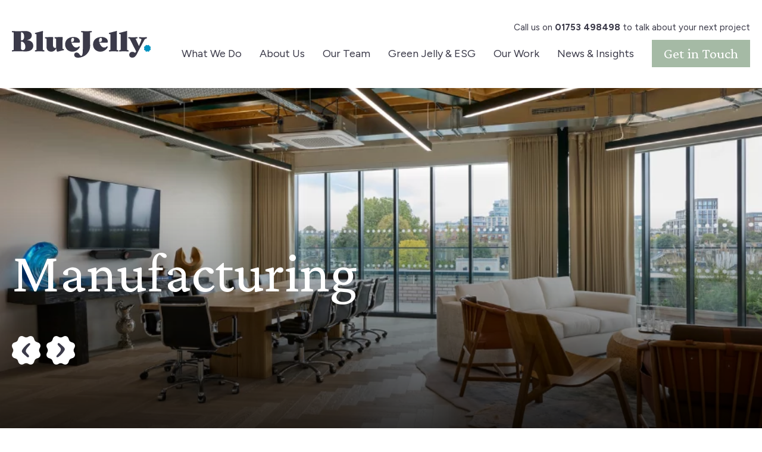

--- FILE ---
content_type: text/html; charset=UTF-8
request_url: https://www.bluejelly.net/case-studies/sector/manufacturing/
body_size: 17046
content:
<!DOCTYPE html>
<html class="wf-loading" lang="en-GB">
<head>
<meta charset="UTF-8" />
<script type="text/javascript">
/* <![CDATA[ */
var gform;gform||(document.addEventListener("gform_main_scripts_loaded",function(){gform.scriptsLoaded=!0}),document.addEventListener("gform/theme/scripts_loaded",function(){gform.themeScriptsLoaded=!0}),window.addEventListener("DOMContentLoaded",function(){gform.domLoaded=!0}),gform={domLoaded:!1,scriptsLoaded:!1,themeScriptsLoaded:!1,isFormEditor:()=>"function"==typeof InitializeEditor,callIfLoaded:function(o){return!(!gform.domLoaded||!gform.scriptsLoaded||!gform.themeScriptsLoaded&&!gform.isFormEditor()||(gform.isFormEditor()&&console.warn("The use of gform.initializeOnLoaded() is deprecated in the form editor context and will be removed in Gravity Forms 3.1."),o(),0))},initializeOnLoaded:function(o){gform.callIfLoaded(o)||(document.addEventListener("gform_main_scripts_loaded",()=>{gform.scriptsLoaded=!0,gform.callIfLoaded(o)}),document.addEventListener("gform/theme/scripts_loaded",()=>{gform.themeScriptsLoaded=!0,gform.callIfLoaded(o)}),window.addEventListener("DOMContentLoaded",()=>{gform.domLoaded=!0,gform.callIfLoaded(o)}))},hooks:{action:{},filter:{}},addAction:function(o,r,e,t){gform.addHook("action",o,r,e,t)},addFilter:function(o,r,e,t){gform.addHook("filter",o,r,e,t)},doAction:function(o){gform.doHook("action",o,arguments)},applyFilters:function(o){return gform.doHook("filter",o,arguments)},removeAction:function(o,r){gform.removeHook("action",o,r)},removeFilter:function(o,r,e){gform.removeHook("filter",o,r,e)},addHook:function(o,r,e,t,n){null==gform.hooks[o][r]&&(gform.hooks[o][r]=[]);var d=gform.hooks[o][r];null==n&&(n=r+"_"+d.length),gform.hooks[o][r].push({tag:n,callable:e,priority:t=null==t?10:t})},doHook:function(r,o,e){var t;if(e=Array.prototype.slice.call(e,1),null!=gform.hooks[r][o]&&((o=gform.hooks[r][o]).sort(function(o,r){return o.priority-r.priority}),o.forEach(function(o){"function"!=typeof(t=o.callable)&&(t=window[t]),"action"==r?t.apply(null,e):e[0]=t.apply(null,e)})),"filter"==r)return e[0]},removeHook:function(o,r,t,n){var e;null!=gform.hooks[o][r]&&(e=(e=gform.hooks[o][r]).filter(function(o,r,e){return!!(null!=n&&n!=o.tag||null!=t&&t!=o.priority)}),gform.hooks[o][r]=e)}});
/* ]]> */
</script>

<meta name="viewport" content="width=device-width, initial-scale=1" />

<link rel="profile" href="http://gmpg.org/xfn/11" />
<link rel="pingback" href="https://www.bluejelly.net/xmlrpc.php" />

<link rel="preconnect" href="https://fonts.googleapis.com">
<link rel="preconnect" href="https://fonts.gstatic.com" crossorigin>

<!-- Google tag (gtag.js) -->
<script async src="https://www.googletagmanager.com/gtag/js?id=G-7FEPTFTSL5"></script>
<script>
  window.dataLayer = window.dataLayer || [];
  function gtag(){dataLayer.push(arguments);}
  gtag('js', new Date());

  gtag('config', 'G-7FEPTFTSL5');
</script>

<meta name='robots' content='index, follow, max-image-preview:large, max-snippet:-1, max-video-preview:-1' />

	<!-- This site is optimized with the Yoast SEO plugin v26.6 - https://yoast.com/wordpress/plugins/seo/ -->
	<title>Manufacturing Archives - Blue Jelly</title>
	<link rel="canonical" href="https://www.bluejelly.net/case-studies/sector/manufacturing/" />
	<meta property="og:locale" content="en_GB" />
	<meta property="og:type" content="article" />
	<meta property="og:title" content="Manufacturing Archives - Blue Jelly" />
	<meta property="og:url" content="https://www.bluejelly.net/case-studies/sector/manufacturing/" />
	<meta property="og:site_name" content="Blue Jelly" />
	<meta name="twitter:card" content="summary_large_image" />
	<meta name="twitter:site" content="@BlueJelly_" />
	<script type="application/ld+json" class="yoast-schema-graph">{"@context":"https://schema.org","@graph":[{"@type":"CollectionPage","@id":"https://www.bluejelly.net/case-studies/sector/manufacturing/","url":"https://www.bluejelly.net/case-studies/sector/manufacturing/","name":"Manufacturing Archives - Blue Jelly","isPartOf":{"@id":"https://www.bluejelly.net/#website"},"primaryImageOfPage":{"@id":"https://www.bluejelly.net/case-studies/sector/manufacturing/#primaryimage"},"image":{"@id":"https://www.bluejelly.net/case-studies/sector/manufacturing/#primaryimage"},"thumbnailUrl":"https://www.bluejelly.net/wp-content/uploads/2023/06/eight.jpg","inLanguage":"en-GB"},{"@type":"ImageObject","inLanguage":"en-GB","@id":"https://www.bluejelly.net/case-studies/sector/manufacturing/#primaryimage","url":"https://www.bluejelly.net/wp-content/uploads/2023/06/eight.jpg","contentUrl":"https://www.bluejelly.net/wp-content/uploads/2023/06/eight.jpg","width":1200,"height":1600},{"@type":"WebSite","@id":"https://www.bluejelly.net/#website","url":"https://www.bluejelly.net/","name":"Blue Jelly","description":"Places where people want to work","potentialAction":[{"@type":"SearchAction","target":{"@type":"EntryPoint","urlTemplate":"https://www.bluejelly.net/?s={search_term_string}"},"query-input":{"@type":"PropertyValueSpecification","valueRequired":true,"valueName":"search_term_string"}}],"inLanguage":"en-GB"}]}</script>
	<!-- / Yoast SEO plugin. -->


<link rel="alternate" type="application/rss+xml" title="Blue Jelly &raquo; Feed" href="https://www.bluejelly.net/feed/" />
<link rel="alternate" type="application/rss+xml" title="Blue Jelly &raquo; Comments Feed" href="https://www.bluejelly.net/comments/feed/" />
<link rel="alternate" type="application/rss+xml" title="Blue Jelly &raquo; Manufacturing Project Industry Feed" href="https://www.bluejelly.net/case-studies/sector/manufacturing/feed/" />
<style id='wp-img-auto-sizes-contain-inline-css' type='text/css'>
img:is([sizes=auto i],[sizes^="auto," i]){contain-intrinsic-size:3000px 1500px}
/*# sourceURL=wp-img-auto-sizes-contain-inline-css */
</style>
<style id='wp-block-library-inline-css' type='text/css'>
:root{--wp-block-synced-color:#7a00df;--wp-block-synced-color--rgb:122,0,223;--wp-bound-block-color:var(--wp-block-synced-color);--wp-editor-canvas-background:#ddd;--wp-admin-theme-color:#007cba;--wp-admin-theme-color--rgb:0,124,186;--wp-admin-theme-color-darker-10:#006ba1;--wp-admin-theme-color-darker-10--rgb:0,107,160.5;--wp-admin-theme-color-darker-20:#005a87;--wp-admin-theme-color-darker-20--rgb:0,90,135;--wp-admin-border-width-focus:2px}@media (min-resolution:192dpi){:root{--wp-admin-border-width-focus:1.5px}}.wp-element-button{cursor:pointer}:root .has-very-light-gray-background-color{background-color:#eee}:root .has-very-dark-gray-background-color{background-color:#313131}:root .has-very-light-gray-color{color:#eee}:root .has-very-dark-gray-color{color:#313131}:root .has-vivid-green-cyan-to-vivid-cyan-blue-gradient-background{background:linear-gradient(135deg,#00d084,#0693e3)}:root .has-purple-crush-gradient-background{background:linear-gradient(135deg,#34e2e4,#4721fb 50%,#ab1dfe)}:root .has-hazy-dawn-gradient-background{background:linear-gradient(135deg,#faaca8,#dad0ec)}:root .has-subdued-olive-gradient-background{background:linear-gradient(135deg,#fafae1,#67a671)}:root .has-atomic-cream-gradient-background{background:linear-gradient(135deg,#fdd79a,#004a59)}:root .has-nightshade-gradient-background{background:linear-gradient(135deg,#330968,#31cdcf)}:root .has-midnight-gradient-background{background:linear-gradient(135deg,#020381,#2874fc)}:root{--wp--preset--font-size--normal:16px;--wp--preset--font-size--huge:42px}.has-regular-font-size{font-size:1em}.has-larger-font-size{font-size:2.625em}.has-normal-font-size{font-size:var(--wp--preset--font-size--normal)}.has-huge-font-size{font-size:var(--wp--preset--font-size--huge)}.has-text-align-center{text-align:center}.has-text-align-left{text-align:left}.has-text-align-right{text-align:right}.has-fit-text{white-space:nowrap!important}#end-resizable-editor-section{display:none}.aligncenter{clear:both}.items-justified-left{justify-content:flex-start}.items-justified-center{justify-content:center}.items-justified-right{justify-content:flex-end}.items-justified-space-between{justify-content:space-between}.screen-reader-text{border:0;clip-path:inset(50%);height:1px;margin:-1px;overflow:hidden;padding:0;position:absolute;width:1px;word-wrap:normal!important}.screen-reader-text:focus{background-color:#ddd;clip-path:none;color:#444;display:block;font-size:1em;height:auto;left:5px;line-height:normal;padding:15px 23px 14px;text-decoration:none;top:5px;width:auto;z-index:100000}html :where(.has-border-color){border-style:solid}html :where([style*=border-top-color]){border-top-style:solid}html :where([style*=border-right-color]){border-right-style:solid}html :where([style*=border-bottom-color]){border-bottom-style:solid}html :where([style*=border-left-color]){border-left-style:solid}html :where([style*=border-width]){border-style:solid}html :where([style*=border-top-width]){border-top-style:solid}html :where([style*=border-right-width]){border-right-style:solid}html :where([style*=border-bottom-width]){border-bottom-style:solid}html :where([style*=border-left-width]){border-left-style:solid}html :where(img[class*=wp-image-]){height:auto;max-width:100%}:where(figure){margin:0 0 1em}html :where(.is-position-sticky){--wp-admin--admin-bar--position-offset:var(--wp-admin--admin-bar--height,0px)}@media screen and (max-width:600px){html :where(.is-position-sticky){--wp-admin--admin-bar--position-offset:0px}}

/*# sourceURL=wp-block-library-inline-css */
</style><style id='global-styles-inline-css' type='text/css'>
:root{--wp--preset--aspect-ratio--square: 1;--wp--preset--aspect-ratio--4-3: 4/3;--wp--preset--aspect-ratio--3-4: 3/4;--wp--preset--aspect-ratio--3-2: 3/2;--wp--preset--aspect-ratio--2-3: 2/3;--wp--preset--aspect-ratio--16-9: 16/9;--wp--preset--aspect-ratio--9-16: 9/16;--wp--preset--color--black: #000000;--wp--preset--color--cyan-bluish-gray: #abb8c3;--wp--preset--color--white: #ffffff;--wp--preset--color--pale-pink: #f78da7;--wp--preset--color--vivid-red: #cf2e2e;--wp--preset--color--luminous-vivid-orange: #ff6900;--wp--preset--color--luminous-vivid-amber: #fcb900;--wp--preset--color--light-green-cyan: #7bdcb5;--wp--preset--color--vivid-green-cyan: #00d084;--wp--preset--color--pale-cyan-blue: #8ed1fc;--wp--preset--color--vivid-cyan-blue: #0693e3;--wp--preset--color--vivid-purple: #9b51e0;--wp--preset--gradient--vivid-cyan-blue-to-vivid-purple: linear-gradient(135deg,rgb(6,147,227) 0%,rgb(155,81,224) 100%);--wp--preset--gradient--light-green-cyan-to-vivid-green-cyan: linear-gradient(135deg,rgb(122,220,180) 0%,rgb(0,208,130) 100%);--wp--preset--gradient--luminous-vivid-amber-to-luminous-vivid-orange: linear-gradient(135deg,rgb(252,185,0) 0%,rgb(255,105,0) 100%);--wp--preset--gradient--luminous-vivid-orange-to-vivid-red: linear-gradient(135deg,rgb(255,105,0) 0%,rgb(207,46,46) 100%);--wp--preset--gradient--very-light-gray-to-cyan-bluish-gray: linear-gradient(135deg,rgb(238,238,238) 0%,rgb(169,184,195) 100%);--wp--preset--gradient--cool-to-warm-spectrum: linear-gradient(135deg,rgb(74,234,220) 0%,rgb(151,120,209) 20%,rgb(207,42,186) 40%,rgb(238,44,130) 60%,rgb(251,105,98) 80%,rgb(254,248,76) 100%);--wp--preset--gradient--blush-light-purple: linear-gradient(135deg,rgb(255,206,236) 0%,rgb(152,150,240) 100%);--wp--preset--gradient--blush-bordeaux: linear-gradient(135deg,rgb(254,205,165) 0%,rgb(254,45,45) 50%,rgb(107,0,62) 100%);--wp--preset--gradient--luminous-dusk: linear-gradient(135deg,rgb(255,203,112) 0%,rgb(199,81,192) 50%,rgb(65,88,208) 100%);--wp--preset--gradient--pale-ocean: linear-gradient(135deg,rgb(255,245,203) 0%,rgb(182,227,212) 50%,rgb(51,167,181) 100%);--wp--preset--gradient--electric-grass: linear-gradient(135deg,rgb(202,248,128) 0%,rgb(113,206,126) 100%);--wp--preset--gradient--midnight: linear-gradient(135deg,rgb(2,3,129) 0%,rgb(40,116,252) 100%);--wp--preset--font-size--small: 13px;--wp--preset--font-size--medium: 20px;--wp--preset--font-size--large: 36px;--wp--preset--font-size--x-large: 42px;--wp--preset--spacing--20: 0.44rem;--wp--preset--spacing--30: 0.67rem;--wp--preset--spacing--40: 1rem;--wp--preset--spacing--50: 1.5rem;--wp--preset--spacing--60: 2.25rem;--wp--preset--spacing--70: 3.38rem;--wp--preset--spacing--80: 5.06rem;--wp--preset--shadow--natural: 6px 6px 9px rgba(0, 0, 0, 0.2);--wp--preset--shadow--deep: 12px 12px 50px rgba(0, 0, 0, 0.4);--wp--preset--shadow--sharp: 6px 6px 0px rgba(0, 0, 0, 0.2);--wp--preset--shadow--outlined: 6px 6px 0px -3px rgb(255, 255, 255), 6px 6px rgb(0, 0, 0);--wp--preset--shadow--crisp: 6px 6px 0px rgb(0, 0, 0);}:where(.is-layout-flex){gap: 0.5em;}:where(.is-layout-grid){gap: 0.5em;}body .is-layout-flex{display: flex;}.is-layout-flex{flex-wrap: wrap;align-items: center;}.is-layout-flex > :is(*, div){margin: 0;}body .is-layout-grid{display: grid;}.is-layout-grid > :is(*, div){margin: 0;}:where(.wp-block-columns.is-layout-flex){gap: 2em;}:where(.wp-block-columns.is-layout-grid){gap: 2em;}:where(.wp-block-post-template.is-layout-flex){gap: 1.25em;}:where(.wp-block-post-template.is-layout-grid){gap: 1.25em;}.has-black-color{color: var(--wp--preset--color--black) !important;}.has-cyan-bluish-gray-color{color: var(--wp--preset--color--cyan-bluish-gray) !important;}.has-white-color{color: var(--wp--preset--color--white) !important;}.has-pale-pink-color{color: var(--wp--preset--color--pale-pink) !important;}.has-vivid-red-color{color: var(--wp--preset--color--vivid-red) !important;}.has-luminous-vivid-orange-color{color: var(--wp--preset--color--luminous-vivid-orange) !important;}.has-luminous-vivid-amber-color{color: var(--wp--preset--color--luminous-vivid-amber) !important;}.has-light-green-cyan-color{color: var(--wp--preset--color--light-green-cyan) !important;}.has-vivid-green-cyan-color{color: var(--wp--preset--color--vivid-green-cyan) !important;}.has-pale-cyan-blue-color{color: var(--wp--preset--color--pale-cyan-blue) !important;}.has-vivid-cyan-blue-color{color: var(--wp--preset--color--vivid-cyan-blue) !important;}.has-vivid-purple-color{color: var(--wp--preset--color--vivid-purple) !important;}.has-black-background-color{background-color: var(--wp--preset--color--black) !important;}.has-cyan-bluish-gray-background-color{background-color: var(--wp--preset--color--cyan-bluish-gray) !important;}.has-white-background-color{background-color: var(--wp--preset--color--white) !important;}.has-pale-pink-background-color{background-color: var(--wp--preset--color--pale-pink) !important;}.has-vivid-red-background-color{background-color: var(--wp--preset--color--vivid-red) !important;}.has-luminous-vivid-orange-background-color{background-color: var(--wp--preset--color--luminous-vivid-orange) !important;}.has-luminous-vivid-amber-background-color{background-color: var(--wp--preset--color--luminous-vivid-amber) !important;}.has-light-green-cyan-background-color{background-color: var(--wp--preset--color--light-green-cyan) !important;}.has-vivid-green-cyan-background-color{background-color: var(--wp--preset--color--vivid-green-cyan) !important;}.has-pale-cyan-blue-background-color{background-color: var(--wp--preset--color--pale-cyan-blue) !important;}.has-vivid-cyan-blue-background-color{background-color: var(--wp--preset--color--vivid-cyan-blue) !important;}.has-vivid-purple-background-color{background-color: var(--wp--preset--color--vivid-purple) !important;}.has-black-border-color{border-color: var(--wp--preset--color--black) !important;}.has-cyan-bluish-gray-border-color{border-color: var(--wp--preset--color--cyan-bluish-gray) !important;}.has-white-border-color{border-color: var(--wp--preset--color--white) !important;}.has-pale-pink-border-color{border-color: var(--wp--preset--color--pale-pink) !important;}.has-vivid-red-border-color{border-color: var(--wp--preset--color--vivid-red) !important;}.has-luminous-vivid-orange-border-color{border-color: var(--wp--preset--color--luminous-vivid-orange) !important;}.has-luminous-vivid-amber-border-color{border-color: var(--wp--preset--color--luminous-vivid-amber) !important;}.has-light-green-cyan-border-color{border-color: var(--wp--preset--color--light-green-cyan) !important;}.has-vivid-green-cyan-border-color{border-color: var(--wp--preset--color--vivid-green-cyan) !important;}.has-pale-cyan-blue-border-color{border-color: var(--wp--preset--color--pale-cyan-blue) !important;}.has-vivid-cyan-blue-border-color{border-color: var(--wp--preset--color--vivid-cyan-blue) !important;}.has-vivid-purple-border-color{border-color: var(--wp--preset--color--vivid-purple) !important;}.has-vivid-cyan-blue-to-vivid-purple-gradient-background{background: var(--wp--preset--gradient--vivid-cyan-blue-to-vivid-purple) !important;}.has-light-green-cyan-to-vivid-green-cyan-gradient-background{background: var(--wp--preset--gradient--light-green-cyan-to-vivid-green-cyan) !important;}.has-luminous-vivid-amber-to-luminous-vivid-orange-gradient-background{background: var(--wp--preset--gradient--luminous-vivid-amber-to-luminous-vivid-orange) !important;}.has-luminous-vivid-orange-to-vivid-red-gradient-background{background: var(--wp--preset--gradient--luminous-vivid-orange-to-vivid-red) !important;}.has-very-light-gray-to-cyan-bluish-gray-gradient-background{background: var(--wp--preset--gradient--very-light-gray-to-cyan-bluish-gray) !important;}.has-cool-to-warm-spectrum-gradient-background{background: var(--wp--preset--gradient--cool-to-warm-spectrum) !important;}.has-blush-light-purple-gradient-background{background: var(--wp--preset--gradient--blush-light-purple) !important;}.has-blush-bordeaux-gradient-background{background: var(--wp--preset--gradient--blush-bordeaux) !important;}.has-luminous-dusk-gradient-background{background: var(--wp--preset--gradient--luminous-dusk) !important;}.has-pale-ocean-gradient-background{background: var(--wp--preset--gradient--pale-ocean) !important;}.has-electric-grass-gradient-background{background: var(--wp--preset--gradient--electric-grass) !important;}.has-midnight-gradient-background{background: var(--wp--preset--gradient--midnight) !important;}.has-small-font-size{font-size: var(--wp--preset--font-size--small) !important;}.has-medium-font-size{font-size: var(--wp--preset--font-size--medium) !important;}.has-large-font-size{font-size: var(--wp--preset--font-size--large) !important;}.has-x-large-font-size{font-size: var(--wp--preset--font-size--x-large) !important;}
/*# sourceURL=global-styles-inline-css */
</style>

<style id='classic-theme-styles-inline-css' type='text/css'>
/*! This file is auto-generated */
.wp-block-button__link{color:#fff;background-color:#32373c;border-radius:9999px;box-shadow:none;text-decoration:none;padding:calc(.667em + 2px) calc(1.333em + 2px);font-size:1.125em}.wp-block-file__button{background:#32373c;color:#fff;text-decoration:none}
/*# sourceURL=/wp-includes/css/classic-themes.min.css */
</style>
<link rel='stylesheet' id='blj-style-css' href='https://www.bluejelly.net/wp-content/themes/bluejelly-2024/assets/css/style.css?ver=1.1' type='text/css' media='all' />
<script type="text/javascript" src="https://www.bluejelly.net/wp-includes/js/jquery/jquery.min.js?ver=3.7.1" id="jquery-core-js"></script>
<script type="text/javascript" src="https://www.bluejelly.net/wp-includes/js/jquery/jquery-migrate.min.js?ver=3.4.1" id="jquery-migrate-js"></script>
<link rel="https://api.w.org/" href="https://www.bluejelly.net/wp-json/" /><link rel="EditURI" type="application/rsd+xml" title="RSD" href="https://www.bluejelly.net/xmlrpc.php?rsd" />
<meta name="generator" content="WordPress 6.9" />
<link rel="icon" href="https://www.bluejelly.net/wp-content/uploads/2024/05/cropped-bluejuelly-stamp-blue-32x32.png" sizes="32x32" />
<link rel="icon" href="https://www.bluejelly.net/wp-content/uploads/2024/05/cropped-bluejuelly-stamp-blue-192x192.png" sizes="192x192" />
<link rel="apple-touch-icon" href="https://www.bluejelly.net/wp-content/uploads/2024/05/cropped-bluejuelly-stamp-blue-180x180.png" />
<meta name="msapplication-TileImage" content="https://www.bluejelly.net/wp-content/uploads/2024/05/cropped-bluejuelly-stamp-blue-270x270.png" />

<!-- Slick.js - Social Footer Carousel -->
<link rel="stylesheet" type="text/css" href="//cdn.jsdelivr.net/npm/slick-carousel@1.8.1/slick/slick.css"/>
<script type="text/javascript" src="//cdn.jsdelivr.net/npm/slick-carousel@1.8.1/slick/slick.min.js"></script>

<link rel='stylesheet' id='gform_basic-css' href='https://www.bluejelly.net/wp-content/plugins/gravityforms/assets/css/dist/basic.min.css?ver=2.9.25' type='text/css' media='all' />
<link rel='stylesheet' id='gform_theme_components-css' href='https://www.bluejelly.net/wp-content/plugins/gravityforms/assets/css/dist/theme-components.min.css?ver=2.9.25' type='text/css' media='all' />
<link rel='stylesheet' id='gform_theme-css' href='https://www.bluejelly.net/wp-content/plugins/gravityforms/assets/css/dist/theme.min.css?ver=2.9.25' type='text/css' media='all' />
</head>

<body class="archive tax-project_industry term-manufacturing term-152 wp-theme-bluejelly-2024">

<div id="page" class="site">
	<header id="masthead" class="site-header" role="banner">
		
		<div class="wrapper header-container">
			<div class="site-title">
				<a href="https://www.bluejelly.net/" title="Blue Jelly">
					<img src="https://www.bluejelly.net/wp-content/themes/bluejelly-2024/assets/img/blue-jelly-logo.svg" alt="Blue Jelly" class="header-logo" />
				</a>
			</div>

			<a tabindex="0" aria-label="Menu" role="button" aria-controls="navigation" class="toggle-menu"><span></span></a>

			<nav class="main-navigation">
				<p class="header-cta">Call us on <strong>01753 498498</strong> to talk about your next project</p>
				<ul>
					<li id="menu-item-2336" class="menu-item menu-item-type-post_type menu-item-object-page menu-item-has-children menu-item-2336"><a href="https://www.bluejelly.net/what-we-do/">What We Do</a>
<ul class="sub-menu">
	<li id="menu-item-2347" class="menu-item menu-item-type-post_type menu-item-object-page menu-item-2347"><a href="https://www.bluejelly.net/what-we-do/">What We Do</a></li>
	<li id="menu-item-2519" class="menu-item menu-item-type-custom menu-item-object-custom menu-item-2519"><a href="https://www.bluejelly.net/what-we-do/#consultancy">Workplace Consultancy</a></li>
	<li id="menu-item-2520" class="menu-item menu-item-type-custom menu-item-object-custom menu-item-2520"><a href="https://www.bluejelly.net/what-we-do/#workplace_design">Workplace Design</a></li>
	<li id="menu-item-2521" class="menu-item menu-item-type-custom menu-item-object-custom menu-item-2521"><a href="https://www.bluejelly.net/what-we-do/#workplace_fit_out">Workplace Fit Out</a></li>
	<li id="menu-item-2522" class="menu-item menu-item-type-custom menu-item-object-custom menu-item-2522"><a href="https://www.bluejelly.net/what-we-do/#furniture">Furniture</a></li>
	<li id="menu-item-2338" class="menu-item menu-item-type-post_type menu-item-object-page menu-item-2338"><a href="https://www.bluejelly.net/how-we-work/">How We Work</a></li>
</ul>
</li>
<li id="menu-item-2348" class="menu-item menu-item-type-post_type menu-item-object-page menu-item-2348"><a href="https://www.bluejelly.net/about-us/">About Us</a></li>
<li id="menu-item-918" class="menu-item menu-item-type-custom menu-item-object-custom menu-item-918"><a href="https://www.bluejelly.net/our-team/">Our Team</a></li>
<li id="menu-item-1916" class="menu-item menu-item-type-post_type menu-item-object-page menu-item-1916"><a href="https://www.bluejelly.net/green-jelly/">Green Jelly &#038; ESG</a></li>
<li id="menu-item-192" class="menu-item menu-item-type-post_type_archive menu-item-object-project menu-item-has-children menu-item-192"><a href="https://www.bluejelly.net/case-studies/">Our Work</a>
<ul class="sub-menu">
	<li id="menu-item-2352" class="menu-item menu-item-type-custom menu-item-object-custom menu-item-2352"><a href="https://www.bluejelly.net/case-studies/">Our Work</a></li>
	<li id="menu-item-241" class="menu-item menu-item-type-post_type menu-item-object-page menu-item-241"><a href="https://www.bluejelly.net/gallery/">Gallery</a></li>
</ul>
</li>
<li id="menu-item-207" class="menu-item menu-item-type-post_type menu-item-object-page current_page_parent menu-item-207"><a href="https://www.bluejelly.net/news/">News &#038; Insights</a></li>
<li id="menu-item-132" class="button menu-item menu-item-type-post_type menu-item-object-page menu-item-132"><a href="https://www.bluejelly.net/get-in-touch/">Get in Touch</a></li>
				</ul>
			</nav>
		</div>
	</header><!-- .site-header -->

	<div id="content" class="site-content">
	<main class="content-page">

		<header class="feature-header image">

							<div class="slideshow cycle-slideshow" data-cycle-allow-wrap="false" data-cycle-log="false" data-cycle-fx="fade" data-cycle-delay="4000" data-cycle-timeout="4000" data-cycle-speed="1200" data-cycle-slides="> .slide" data-cycle-prev="#prev" data-cycle-next="#next">
											<div class="slide" style="background-image: url('https://www.bluejelly.net/wp-content/uploads/2025/02/5-1.png');"></div>
											<div class="slide" style="background-image: url('https://www.bluejelly.net/wp-content/uploads/2024/07/62.png');"></div>
											<div class="slide" style="background-image: url('https://www.bluejelly.net/wp-content/uploads/2025/02/85.png');"></div>
											<div class="slide" style="background-image: url('https://www.bluejelly.net/wp-content/uploads/2024/08/68.png');"></div>
											<div class="slide" style="background-image: url('https://www.bluejelly.net/wp-content/uploads/2024/05/Hitachi-2.png');"></div>
											<div class="slide" style="background-image: url('https://www.bluejelly.net/wp-content/uploads/2025/02/84.png');"></div>
											<div class="slide" style="background-image: url('https://www.bluejelly.net/wp-content/uploads/2024/11/Pizza-Express-4.png');"></div>
											<div class="slide" style="background-image: url('https://www.bluejelly.net/wp-content/uploads/2024/08/69.png');"></div>
											<div class="slide" style="background-image: url('https://www.bluejelly.net/wp-content/uploads/2023/05/Header-3.png');"></div>
											<div class="slide" style="background-image: url('https://www.bluejelly.net/wp-content/uploads/2023/05/Alliots-homepage-slider-1.png');"></div>
									</div>
			
			<div class="overlay">
				<div class="wrapper">
					<h1 class="entry-title">Manufacturing</h1>

									</div>
			</div>

			<div class="slideshow-nav">
				<div class="inner">
			        <span class="slide-prev" id="prev">
			        	<svg xmlns="http://www.w3.org/2000/svg" width="80.674" height="80.674" viewBox="0 0 80.674 80.674">
						  <g transform="translate(-1221 -930)">
						    <path d="M77.11,69.111A11.3,11.3,0,0,0,69.222,77h0c-1.889,9-9.666,12.222-17.333,7.222a11.037,11.037,0,0,0-11.111,0c-7.666,5.111-15.444,1.889-17.333-7.111a11.3,11.3,0,0,0-7.889-7.889c-9-1.889-12.222-9.666-7.222-17.333a11.037,11.037,0,0,0,0-11.111c-5-7.666-1.778-15.444,7.111-17.333a11.3,11.3,0,0,0,7.889-7.889h0c1.889-9,9.666-12.222,17.333-7.222a11.037,11.037,0,0,0,11.111,0h0c7.666-5,15.444-1.778,17.333,7.111A11.3,11.3,0,0,0,77,23.335C86,25.224,89.221,33,84.221,40.668a11.037,11.037,0,0,0,0,11.111c5.111,7.666,1.889,15.444-7.111,17.333" transform="translate(1215.022 924.022)" class="background" />
						    <path d="M505.094,450.585c.251,4.148-2.514,7.667-5.028,10.558-2.011,2.388-4.022,4.65-6.159,7.039a4.962,4.962,0,0,0-1.508,3.142,2.558,2.558,0,0,0,2.514,2.262,7.012,7.012,0,0,0,3.394-1.257,47.814,47.814,0,0,0,10.684-9.552c2.137-2.514,5.907-7.039,7.039-10.306.628-1.76.377-3.519-1.383-5.907-2.262-2.891-7.039-6.913-9.8-9.175-1.383-1.257-2.639-2.765-4.273-3.519a3.261,3.261,0,0,0-4.525,1.634c-1.383,4.9,8.672,9.427,9.049,15.083" transform="translate(1765.342 1423.586) rotate(180)" class="arrow" />
						  </g>
						</svg>
			        </span>
			        <span class="slide-next" id="next">
			        	<svg xmlns="http://www.w3.org/2000/svg" width="80.674" height="80.674" viewBox="0 0 80.674 80.674">
						  <g transform="translate(-1317 -930)">
						    <path d="M77.11,69.111A11.3,11.3,0,0,0,69.222,77h0c-1.889,9-9.666,12.222-17.333,7.222a11.037,11.037,0,0,0-11.111,0c-7.666,5.111-15.444,1.889-17.333-7.111a11.3,11.3,0,0,0-7.889-7.889c-9-1.889-12.222-9.666-7.222-17.333a11.037,11.037,0,0,0,0-11.111c-5-7.666-1.778-15.444,7.111-17.333a11.3,11.3,0,0,0,7.889-7.889h0c1.889-9,9.666-12.222,17.333-7.222a11.037,11.037,0,0,0,11.111,0h0c7.666-5,15.444-1.778,17.333,7.111A11.3,11.3,0,0,0,77,23.335C86,25.224,89.221,33,84.221,40.668a11.037,11.037,0,0,0,0,11.111c5.111,7.666,1.889,15.444-7.111,17.333" transform="translate(1403.652 1016.652) rotate(180)" class="background" />
						    <path data-name="Path 112" d="M505.094,450.585c.251,4.148-2.514,7.667-5.028,10.558-2.011,2.388-4.022,4.65-6.159,7.039a4.962,4.962,0,0,0-1.508,3.142,2.558,2.558,0,0,0,2.514,2.262,7.012,7.012,0,0,0,3.394-1.257,47.814,47.814,0,0,0,10.684-9.552c2.137-2.514,5.907-7.039,7.039-10.306.628-1.76.377-3.519-1.383-5.907-2.262-2.891-7.039-6.913-9.8-9.175-1.383-1.257-2.639-2.765-4.273-3.519a3.261,3.261,0,0,0-4.525,1.634c-1.383,4.9,8.672,9.427,9.049,15.083" transform="translate(852.6 516.467)" class="arrow" />
						  </g>
						</svg>
			        </span>
				</div>
		    </div>

			<!-- <a href="#page-content" class="more-icon"></a> -->
		</header>

		<div id="page-content" class="entry-content case-study-listing">
			<div class="content-row">

				<div class="wrapper">

					<div class="project-listing">
						<div class="filters">
			<div class="filter">
		<select class="archive-filter" onchange="if (this.value) window.location.href=this.value">
			<option value="">Industry</option>
			<option value="https://www.bluejelly.net/case-studies/">Clear Filter</option>
							<option value="https://www.bluejelly.net/case-studies/sector/architecture/">Architecture</option>
							<option value="https://www.bluejelly.net/case-studies/sector/design/">Design</option>
							<option value="https://www.bluejelly.net/case-studies/sector/research-development/">Research &amp; Development</option>
							<option value="https://www.bluejelly.net/case-studies/sector/logistics/">Logistics</option>
							<option value="https://www.bluejelly.net/case-studies/sector/accountancy/">Accountancy</option>
							<option value="https://www.bluejelly.net/case-studies/sector/charity/">Charity</option>
							<option value="https://www.bluejelly.net/case-studies/sector/data/">Data</option>
							<option value="https://www.bluejelly.net/case-studies/sector/energy/">Energy</option>
							<option value="https://www.bluejelly.net/case-studies/sector/engineering-and-innovation/">Engineering and Innovation</option>
							<option value="https://www.bluejelly.net/case-studies/sector/finance-banking/">Finance &amp; Banking</option>
							<option value="https://www.bluejelly.net/case-studies/sector/hospitality/">Hospitality</option>
							<option value="https://www.bluejelly.net/case-studies/sector/law/">Law</option>
							<option value="https://www.bluejelly.net/case-studies/sector/luxury-goods/">Luxury Goods</option>
							<option value="https://www.bluejelly.net/case-studies/sector/manufacturing/">Manufacturing</option>
							<option value="https://www.bluejelly.net/case-studies/sector/marketing/">Marketing</option>
							<option value="https://www.bluejelly.net/case-studies/sector/media/">Media</option>
							<option value="https://www.bluejelly.net/case-studies/sector/pharmaceutical/">Pharmaceutical</option>
							<option value="https://www.bluejelly.net/case-studies/sector/professional-services/">Professional Services</option>
							<option value="https://www.bluejelly.net/case-studies/sector/technology/">Technology</option>
					</select>
	</div>
	
			<div class="filter">
		<select class="archive-filter" onchange="if (this.value) window.location.href=this.value">
			<option value="">Location</option>

			<option value="https://www.bluejelly.net/case-studies/">Clear Filter</option>
							<option value="https://www.bluejelly.net/case-studies/location/london/">London</option>
							<option value="https://www.bluejelly.net/case-studies/location/midlands/">Midlands</option>
							<option value="https://www.bluejelly.net/case-studies/location/south-east/">South East</option>
							<option value="https://www.bluejelly.net/case-studies/location/south-west/">South West</option>
					</select>
	</div>
	
			<div class="filter">
		<select class="archive-filter" onchange="if (this.value) window.location.href=this.value">
			<option value="">Size sq ft</option>

			<option value="https://www.bluejelly.net/case-studies/">Clear Filter</option>
							<option value="https://www.bluejelly.net/case-studies/size/2-5000/">2,000-5,000 sq ft</option>
							<option value="https://www.bluejelly.net/case-studies/size/5-10000/">5,000-10,000 sq ft</option>
							<option value="https://www.bluejelly.net/case-studies/size/10-20000/">10,000-20,000 sq ft</option>
							<option value="https://www.bluejelly.net/case-studies/size/20000/">20,000 sq ft or more</option>
					</select>
	</div>
	</div>					</div>

											<ul class="projects">
																								<li class="project" style="background-image: url(https://www.bluejelly.net/wp-content/uploads/2023/06/eight-768x1024.jpg);">
										<a href="https://www.bluejelly.net/our-work/croxsons/">
											<div>
												<strong>Croxsons</strong>

																									<span>Sutton</span>
													<span>3,000 sq ft</span>
																							</div>
										</a>
									</li>
																																<li class="project" style="background-image: url(https://www.bluejelly.net/wp-content/uploads/2022/02/4744-Copy-1024x691.jpg);">
										<a href="https://www.bluejelly.net/our-work/tti/">
											<div>
												<strong>TTI</strong>

																									<span>Marlow</span>
													<span>18,000 sq ft</span>
																							</div>
										</a>
									</li>
																																<li class="project" style="background-image: url(https://www.bluejelly.net/wp-content/uploads/2020/08/Firmenich14LR-1024x747.jpg);">
										<a href="https://www.bluejelly.net/our-work/firmenich/">
											<div>
												<strong>Firmenich</strong>

																									<span>West London</span>
													<span>7,500 sq ft</span>
																							</div>
										</a>
									</li>
																																<li class="project" style="background-image: url(https://www.bluejelly.net/wp-content/uploads/2021/06/BluJellyNov2017LR48-1024x726.jpg);">
										<a href="https://www.bluejelly.net/our-work/origin-global/">
											<div>
												<strong>Origin Global</strong>

																									<span>High Wycombe, Berkshire</span>
													<span>20,000 sq ft</span>
																							</div>
										</a>
									</li>
																					</ul>
									</div>

			</div>
		</div><!-- .entry-content -->

	</main>

</div><!-- .site-content -->
</div><!-- .site -->

<style type="text/css" media="screen">
	.social-footer {
		padding: 5rem 1.25rem 0;
	}

	.social-footer .slick-dots {
		clear: both;
		display: flex;
		justify-content: center;
		align-items: center;
		margin-top: 20px;
	}

	.social-footer .slick-list {
		transition: all .5s ease;
	}

	.social-footer .slick-dots > li {
		border-radius: 9999px;
		width: 18px;
		height: 18px;
		background-color: #E4E4E4;
		margin: 0 5px;
		text-indent: -9999px;
		overflow: hidden;
	}

	.social-footer .slick-dots > li.slick-active {
		background-color: #3B3A49;
	}

	.social-footer .slick-dots > li button {
		display: none;
	}

	.social-footer h2.title {
	    color: #3B3A49;
		font-family: "Crimson Pro", serif;
		font-weight: 400;
		font-size: 48px;
		font-size: 3rem;
		line-height: 110%;
	    margin: 0 auto 1.25rem;
	    text-align: center;
	    text-decoration: none;
	}

	.social-footer .footer-social-feed {
		display: block;
		margin-bottom: 2.5rem;
	}

	.social-footer .footer-social-feed .feed-item {
		background-color: #FFFFFF;
		margin: 2rem 1rem;
		border: 1px solid #CCCCCC;
		box-shadow: 0 2px 5px #CCCCCC;
		padding: 1rem;
		border-radius: 2px;
		width: calc(100% - 2rem);
	}

	@media screen and (min-width: 600px){
		.social-footer .footer-social-feed .feed-item {
		    width: calc((100% - 5rem) / 2);
		}
	}

	@media screen and (min-width: 1024px){
		.social-footer .footer-social-feed .feed-item {
		   width: calc((100% - 9rem) / 4);
		}
	}


	.social-footer .footer-social-feed .feed-item img {
		margin-bottom: 1.25rem;
	}
	.social-footer .footer-social-feed .feed-item p {
		font-size: 14px;
		line-height: 140%;
		margin-bottom: 1rem;
		text-wrap: wrap;
		overflow-wrap: break-word;
	}
	.social-footer .footer-social-feed .feed-item a {
		color: #008EAA;
	}
	.social-footer .footer-social-feed .feed-item a:hover {
		text-decoration: none;
	}
	.social-footer .footer-social-feed .feed-item p:last-child {
		margin-bottom: 0;
	}
	.social-follow-us {
		display: flex;
		align-items: center;
		justify-content: center;
		flex-wrap: wrap;
	}
	.social-follow-us li {
		color: #3B3A49;
		margin: 0 10px;
		text-align: center;
	}
	.social-follow-us li.title {
		color: #3B3A49;
		font-family: "Crimson Pro", serif;
		font-size: 24px;
		font-size: 1.5rem;
		margin-top: auto;
		margin-bottom: 10px;
		padding-bottom: 0.625rem;
		text-decoration: none;
		width: 100%;
	}
	.social-follow-us li a {
		color: #007786;
		text-decoration: none;
	}
	.social-follow-us li a:hover {
		color: #0093C1;
	}

	@media screen and (min-width: 600px){
		.social-follow-us li.title {
		    width: auto;
		    margin-bottom: 0
		}
	}
</style>
<script>
	jQuery(document).ready(function($){

		var options = {
			arrows: false,
			dots: true,
			adaptiveHeight: true,
			infinite: false,
			speed: 300,
			slidesToShow: 4,
			slidesToScroll: 4,
			responsive: [
				{
					breakpoint: 1024,
					settings: {
						slidesToShow: 3,
						slidesToScroll: 3,
						infinite: true,
						dots: true
					}
				},
				{
					breakpoint: 600,
					settings: {
						slidesToShow: 2,
						slidesToScroll: 2
					}
				},
				{
					breakpoint: 480,
					settings: {
						slidesToShow: 1,
						slidesToScroll: 1
					}
				}
			]
		};

		const mySlider = $('.footer-social-feed').on('init', function(slick) {
			multiSlideAdaptiveHeight(this);
		}).on('beforeChange', function(slick, currentSlide, nextSlide) {
			multiSlideAdaptiveHeight(this);
		}).slick(options);

		function multiSlideAdaptiveHeight(slider) {
			let activeSlides = [];
			let tallestSlide = 0;

			setTimeout(function() {
				$('.slick-track .slick-active', slider).each(function(item) {
					activeSlides[item] = $(this).outerHeight();
				});

				activeSlides.forEach(function(item) {
					if (item > tallestSlide) {
						tallestSlide = item;
					}
				});

				$('.slick-list', slider).height(tallestSlide + 60);
			}, 10);
		}

		$(window).on('resize', function() {
			multiSlideAdaptiveHeight(mySlider);
		});
	});
</script>
<div class="social-footer">
	<div class="wrapper">
		<h2 class="title" data-aos="fade-up" data-aos-duration="200" data-aos-easing="ease-in-out">Follow <em>Us</em></h2>

				<div class="footer-social-feed" data-aos="fade-up" data-aos-duration="200" data-aos-easing="ease-in-out">
							<div class="feed-item">
					
						
							<img src="https://www.bluejelly.net/wp-content/uploads/2025/11/Untitled-design-57-1.png" alt="fx award win" />

						
					
					<p>We&#8217;ve been shortlisted for an FX Design award 2025. A central London workplace that supports the wellbeing of the team, reflects the ambitions of the company and provides a timeless space built for growth and flexibility. Looking forward to the awards ceremony 🥂</p>
<p><a href="https://www.instagram.com/p/DQJYeuaAnRU/">See More</a></p>
				</div>
							<div class="feed-item">
					
						
							<img src="https://www.bluejelly.net/wp-content/uploads/2025/11/Untitled-design-58.png" alt="" />

						
					
					<p>A huge thank you to everyone who got involved or sponsored us whilst we smashed our target and travelled over 800km at our 24-hour Move-a-thon.Together, we’ve raised £3550 for <a class="x1i10hfl xjbqb8w x1ejq31n x18oe1m7 x1sy0etr xstzfhl x972fbf x10w94by x1qhh985 x14e42zd x9f619 x1ypdohk xt0psk2 x3ct3a4 xdj266r x14z9mp xat24cr x1lziwak xexx8yu xyri2b x18d9i69 x1c1uobl x16tdsg8 x1hl2dhg xggy1nq x1a2a7pz notranslate _a6hd" role="link" href="https://www.instagram.com/thameshospice/">@thameshospice</a> so far this year to support their work providing vital palliative and end-of-life care across East Berkshire and South Buckinghamshire.</p>
<p><a href="https://www.instagram.com/p/DRMYW2eAgwI/">See More</a></p>
				</div>
							<div class="feed-item">
					
						
							<img src="https://www.bluejelly.net/wp-content/uploads/2025/02/Website-Social-Feed-images-2.png" alt="" />

						
					
					<p>New Project Win! 🎉</p>
<p>We’re delighted to share that after working closely on workplace analysis with our client, an international company within the civil nuclear industry, we have been appointed to design and build their flagship Head Office in Paddington.</p>
<p><a href="https://www.instagram.com/p/DE2AMejpW57/?img_index=3">See More</a></p>
				</div>
							<div class="feed-item">
					
						
							<img src="https://www.bluejelly.net/wp-content/uploads/2025/02/Website-Social-Feed-images-1.png" alt="" />

						
					
					<p>This is <a class="x1i10hfl xjbqb8w x1ejq31n xd10rxx x1sy0etr x17r0tee x972fbf xcfux6l x1qhh985 xm0m39n x9f619 x1ypdohk xt0psk2 xe8uvvx xdj266r x11i5rnm xat24cr x1mh8g0r xexx8yu x4uap5 x18d9i69 xkhd6sd x16tdsg8 x1hl2dhg xggy1nq x1a2a7pz notranslate _a6hd" role="link" href="https://www.instagram.com/winchdesign_wd/">@winchdesign_wd</a>&#8216;s new studio spanning two floors in the iconic Parklife building. It&#8217;s a hub of creativity, collaboration, and innovation, bringing all their teams under one roof for the very first time. This space is more than just an office, it’s a celebration of their craft and culture.</p>
<p><a href="https://www.instagram.com/p/DEkGWdJIitS/">See more</a></p>
				</div>
							<div class="feed-item">
					
						
							<img src="https://www.bluejelly.net/wp-content/uploads/2025/02/Website-Social-Feed-images.png" alt="" />

						
					
					<p>💫2024 💫</p>
<p>What a fantastic year it was. <a href="https://www.instagram.com/p/DDo5FDct4qd/">Click here to see more.</a></p>
<p>Here&#8217;s to a big 2025. 🥂</p>
<p><a class="x1i10hfl xjbqb8w x1ejq31n xd10rxx x1sy0etr x17r0tee x972fbf xcfux6l x1qhh985 xm0m39n x9f619 x1ypdohk xt0psk2 xe8uvvx xdj266r x11i5rnm xat24cr x1mh8g0r xexx8yu x4uap5 x18d9i69 xkhd6sd x16tdsg8 x1hl2dhg xggy1nq x1a2a7pz _aa9_ _a6hd" role="link" href="https://www.instagram.com/explore/tags/whateveryourethinkingthinkbigger/">#whateveryourethinkingthinkbigger</a></p>
				</div>
							<div class="feed-item">
					
						
							<img src="https://www.bluejelly.net/wp-content/uploads/2024/05/Facebook-Profile-FINAL-1024x1024.png" alt="" />

						
					
					<p>Re-introducing Blue Jelly.</p>
<p>Our brand has been evolving and developing for 21 years. But, we knew our look needed to be refreshed. It needed to represent who we are as a business and to celebrate our ambition and passion for our future.</p>
<p>Our new logo is a visual representation of who we are. It’s classic yet bold. Timeless and elegant. Custom made and skillfully designed. It symbolises our two greatest assets coming together: Blue – our process and Jelly – our people. It’s designed with our core values in mind, it’s a powerful symbol of who we are.</p>
				</div>
					</div>
		
		<ul class="social-follow-us" data-aos="fade-up" data-aos-duration="200" data-aos-easing="ease-in-out">
			<li class="title">Follow <em>Us</em></li>

							<li><a href="https://www.linkedin.com/company/bluejelly/" title="LinkedIn" target="_blank" rel="noopener"><svg xmlns="http://www.w3.org/2000/svg" width="32" height="32" viewBox="0 0 24 24" fill="currentColor"><path d="M22.23 0H1.77C.8 0 0 .77 0 1.72v20.56C0 23.23.8 24 1.77 24h20.46c.98 0 1.77-.77 1.77-1.72V1.72C24 .77 23.2 0 22.23 0zM7.27 20.1H3.65V9.24h3.62V20.1zM5.47 7.76h-.03c-1.22 0-2-.83-2-1.87 0-1.06.8-1.87 2.05-1.87 1.24 0 2 .8 2.02 1.87 0 1.04-.78 1.87-2.05 1.87zM20.34 20.1h-3.63v-5.8c0-1.45-.52-2.45-1.83-2.45-1 0-1.6.67-1.87 1.32-.1.23-.11.55-.11.88v6.05H9.28s.05-9.82 0-10.84h3.63v1.54a3.6 3.6 0 0 1 3.26-1.8c2.39 0 4.18 1.56 4.18 4.89v6.21z"/></svg></a></li>
			
							<li><a href="https://www.instagram.com/_bluejelly_/" title="Instagram" target="_blank" rel="noopener"><svg xmlns="http://www.w3.org/2000/svg" width="32" height="32" viewBox="0 0 24 24" fill="currentColor"><path d="M16.98 0a6.9 6.9 0 0 1 5.08 1.98A6.94 6.94 0 0 1 24 7.02v9.96c0 2.08-.68 3.87-1.98 5.13A7.14 7.14 0 0 1 16.94 24H7.06a7.06 7.06 0 0 1-5.03-1.89A6.96 6.96 0 0 1 0 16.94V7.02C0 2.8 2.8 0 7.02 0h9.96zm.05 2.23H7.06c-1.45 0-2.7.43-3.53 1.25a4.82 4.82 0 0 0-1.3 3.54v9.92c0 1.5.43 2.7 1.3 3.58a5 5 0 0 0 3.53 1.25h9.88a5 5 0 0 0 3.53-1.25 4.73 4.73 0 0 0 1.4-3.54V7.02a5 5 0 0 0-1.3-3.49 4.82 4.82 0 0 0-3.54-1.3zM12 5.76c3.39 0 6.2 2.8 6.2 6.2a6.2 6.2 0 0 1-12.4 0 6.2 6.2 0 0 1 6.2-6.2zm0 2.22a3.99 3.99 0 0 0-3.97 3.97A3.99 3.99 0 0 0 12 15.92a3.99 3.99 0 0 0 3.97-3.97A3.99 3.99 0 0 0 12 7.98zm6.44-3.77a1.4 1.4 0 1 1 0 2.8 1.4 1.4 0 0 1 0-2.8z"/></svg></a></li>
			
							<li><a href="https://vimeo.com/bluejelly" title="Vimeo" target="_blank" rel="noopener"><svg xmlns="http://www.w3.org/2000/svg" width="32" height="32"  fill="currentColor"viewBox="-0.001 0.001 1158.763 999.998"><path d="M1158.195 231.332c-5.193 112.53-83.965 266.609-236.312 462.239C764.34 897.856 631.034 999.999 521.967 999.999c-67.519 0-124.648-62.324-171.393-186.973l-93.486-342.784c-34.625-124.648-71.847-186.973-111.665-186.973-8.656 0-38.953 18.178-90.891 54.534L-.001 267.688a14811.618 14811.618 0 0 0 168.795-150.617C244.968 51.284 302.099 16.66 340.186 13.197 430.21 4.541 485.609 66 506.384 197.573c22.506 141.961 38.087 230.254 46.742 264.879 25.969 117.724 54.534 176.586 85.696 176.586 24.237 0 60.594-38.087 109.068-114.261 48.475-76.175 74.443-134.171 77.905-173.989 6.925-65.787-19.043-98.68-77.905-98.68-27.7 0-56.266 6.06-85.696 18.178C719.325 85.044 828.393-4.98 989.398.214c119.455 3.463 175.721 80.503 168.795 231.12l.002-.002z"/></svg></a></li>
			
							<li><a href="https://www.facebook.com/pages/Blue-Jelly/206879192815459" title="Facebook" target="_blank" rel="noopener"><svg xmlns="http://www.w3.org/2000/svg" width="32" height="32" viewBox="0 0 24 24" fill="currentColor"><path d="M22.5 0c.83 0 1.5.67 1.5 1.5v21c0 .83-.67 1.5-1.5 1.5h-6v-9h3l.75-3.75H16.5v-1.5c0-1.5.75-2.25 2.25-2.25h1.5V3.75h-3c-2.76 0-4.5 2.16-4.5 5.25v2.25h-3V15h3v9H1.5A1.5 1.5 0 0 1 0 22.5v-21C0 .67.67 0 1.5 0h21z"/></svg></a></li>
			
							<li><a href="https://twitter.com/BlueJelly_" title="Twitter" target="_blank" rel="noopener"><svg xmlns="http://www.w3.org/2000/svg" width="32" height="32" viewBox="0 0 24 24" fill="currentColor"><path d="M14.095479,10.316482L22.286354,1h-1.940718l-7.115352,8.087682L7.551414,1H1l8.589488,12.231093L1,23h1.940717  l7.509372-8.542861L16.448587,23H23L14.095479,10.316482z M11.436522,13.338465l-0.871624-1.218704l-6.924311-9.68815h2.981339  l5.58978,7.82155l0.867949,1.218704l7.26506,10.166271h-2.981339L11.436522,13.338465z"/></svg></a></li>
			
			
			
		</ul>
	</div>
</div>

<footer id="colophon" class="site-footer" role="contentinfo" style="padding-top: 5rem;">
	<div class="top content-row">
		<div class="wrapper">
			<div class="cols" data-aos="fade-up" data-aos-duration="600" data-aos-easing="ease-in-out">
				<p class="cta">Call us on <a href="tel:01753498498">01753 498498</a> to <br />talk about your next project</p>

				<ul class="logos">
					<li><a href="https://www.bluejelly.net/green-jelly/" title="Green Jelly &#038; ESG"><img src="https://www.bluejelly.net/wp-content/themes/bluejelly-2024/assets/img/logo-fx-finalist.png" alt="FX Finalist" /></a></li>
					<li><a href="https://www.bluejelly.net/green-jelly/" title="Green Jelly &#038; ESG"><img src="https://www.bluejelly.net/wp-content/themes/bluejelly-2024/assets/img/logo-carbon-neutral.png" alt="Carbon Neutral Britain" /></a></li>
					<li><a href="https://www.bluejelly.net/green-jelly/" title="Green Jelly &#038; ESG"><img src="https://www.bluejelly.net/wp-content/themes/bluejelly-2024/assets/img/logo-safe-contractor.png" alt="Safe Contractor Approved" /></a></li>
					<li><a href="https://www.bluejelly.net/green-jelly/" title="Green Jelly &#038; ESG"><img src="https://www.bluejelly.net/wp-content/themes/bluejelly-2024/assets/img/logo-chas.png" alt="CHAS" /></a></li>
					<li><a href="https://www.bluejelly.net/green-jelly/" title="Green Jelly &#038; ESG"><img src="https://www.bluejelly.net/wp-content/themes/bluejelly-2024/assets/img/logo-iso9001.png" alt="ISO 9001" /></a></li>
					<li><a href="https://www.bluejelly.net/green-jelly/" title="Green Jelly &#038; ESG"><img src="https://www.bluejelly.net/wp-content/themes/bluejelly-2024/assets/img/logo-iso14001.png" alt="ISO 14001" /></a></li>
				</ul>
			</div>
		</div>
	</div><!-- .top -->

	<div class="bottom content-row">
		<div class="wrapper">
			<div class="grid">
				<div class="contact">
					<p class="site-info">
						<a href="https://www.bluejelly.net/" title="Blue Jelly">
							<img src="https://www.bluejelly.net/wp-content/themes/bluejelly-2024/assets/img/blue-jelly-logo-white.svg" alt="Blue Jelly" class="footer-logo" />
						</a>
					</p>

					<p style="margin-top: 1em;">The Courtyard<br />
						38 Alexandra Road<br />
						Windsor<br />
						Berkshire<br />
						SL4 1HU</p>

					<p style="margin-top: 1em;">T: 01753 498498<br />
						E: <a href="mailto:info@bluejelly.net">info@bluejelly.net</a></p>
				</div>
				<div class="nav">
					<h3>Quick <em>Links</em></h3>
					<ul>
						<li id="menu-item-2391" class="menu-item menu-item-type-post_type menu-item-object-page menu-item-2391"><a href="https://www.bluejelly.net/about-us/">About Us</a></li>
<li id="menu-item-1641" class="menu-item menu-item-type-post_type menu-item-object-page menu-item-1641"><a href="https://www.bluejelly.net/gallery/">Gallery</a></li>
<li id="menu-item-1644" class="menu-item menu-item-type-post_type_archive menu-item-object-project menu-item-1644"><a href="https://www.bluejelly.net/case-studies/">Our Work</a></li>
<li id="menu-item-1645" class="menu-item menu-item-type-post_type menu-item-object-page current_page_parent menu-item-1645"><a href="https://www.bluejelly.net/news/">News</a></li>
<li id="menu-item-1643" class="menu-item menu-item-type-post_type menu-item-object-page menu-item-1643"><a href="https://www.bluejelly.net/get-in-touch/">Get in Touch</a></li>
					</ul>
				</div>
				<div class="nav">
					<h3><!-- Blue Jelly ESG -->&nbsp;</h3>
					<ul>
						<li id="menu-item-1646" class="menu-item menu-item-type-post_type menu-item-object-page menu-item-1646"><a href="https://www.bluejelly.net/privacy-policy/">Privacy Policy</a></li>
					</ul>
				</div>
				<div class="newsletter">
					<h3>Register for <em>Updates</em></h3>
					
                <div class='gf_browser_chrome gform_wrapper gravity-theme gform-theme--no-framework' data-form-theme='gravity-theme' data-form-index='0' id='gform_wrapper_4' ><div id='gf_4' class='gform_anchor' tabindex='-1'></div><form method='post' enctype='multipart/form-data' target='gform_ajax_frame_4' id='gform_4'  action='/case-studies/sector/manufacturing/#gf_4' data-formid='4' novalidate>
                        <div class='gform-body gform_body'><div id='gform_fields_4' class='gform_fields top_label form_sublabel_below description_below validation_below'><div id="field_4_5" class="gfield gfield--type-honeypot gform_validation_container field_sublabel_below gfield--has-description field_description_below field_validation_below gfield_visibility_visible"  ><label class='gfield_label gform-field-label' for='input_4_5'>Name</label><div class='ginput_container'><input name='input_5' id='input_4_5' type='text' value='' autocomplete='new-password'/></div><div class='gfield_description' id='gfield_description_4_5'>This field is for validation purposes and should be left unchanged.</div></div><fieldset id="field_4_1" class="gfield gfield--type-name gfield_contains_required field_sublabel_hidden_label gfield--no-description field_description_below hidden_label field_validation_below gfield_visibility_visible"  ><legend class='gfield_label gform-field-label gfield_label_before_complex' >Name<span class="gfield_required"><span class="gfield_required gfield_required_text">(Required)</span></span></legend><div class='ginput_complex ginput_container ginput_container--name no_prefix has_first_name no_middle_name has_last_name no_suffix gf_name_has_2 ginput_container_name gform-grid-row' id='input_4_1'>
                            
                            <span id='input_4_1_3_container' class='name_first gform-grid-col gform-grid-col--size-auto' >
                                                    <input type='text' name='input_1.3' id='input_4_1_3' value='' tabindex='100'  aria-required='true'   placeholder='First Name'  />
                                                    <label for='input_4_1_3' class='gform-field-label gform-field-label--type-sub hidden_sub_label screen-reader-text'>First</label>
                                                </span>
                            
                            <span id='input_4_1_6_container' class='name_last gform-grid-col gform-grid-col--size-auto' >
                                                    <input type='text' name='input_1.6' id='input_4_1_6' value='' tabindex='102'  aria-required='true'   placeholder='Surname'  />
                                                    <label for='input_4_1_6' class='gform-field-label gform-field-label--type-sub hidden_sub_label screen-reader-text'>Last</label>
                                                </span>
                            
                        </div></fieldset><div id="field_4_3" class="gfield gfield--type-email gfield--width-full gfield_contains_required field_sublabel_below gfield--no-description field_description_below hidden_label field_validation_below gfield_visibility_visible"  ><label class='gfield_label gform-field-label' for='input_4_3'>Email Address<span class="gfield_required"><span class="gfield_required gfield_required_text">(Required)</span></span></label><div class='ginput_container ginput_container_email'>
                            <input name='input_3' id='input_4_3' type='email' value='' class='large' tabindex='104'  placeholder='Email Address' aria-required="true" aria-invalid="false"  />
                        </div></div><div id="field_4_4" class="gfield gfield--type-captcha gfield--width-full field_sublabel_below gfield--no-description field_description_below hidden_label field_validation_below gfield_visibility_visible"  ><label class='gfield_label gform-field-label' for='input_4_4'>CAPTCHA</label><div id='input_4_4' class='ginput_container ginput_recaptcha' data-sitekey='6Lc2euElAAAAAAOXdqQdEBQAKqKPgENHWnTOeZ6k'  data-theme='light' data-tabindex='-1' data-size='invisible' data-badge='bottomright'></div></div></div></div>
        <div class='gform-footer gform_footer top_label'> <input type='submit' id='gform_submit_button_4' class='gform_button button' onclick='gform.submission.handleButtonClick(this);' data-submission-type='submit' value='Submit' tabindex='105' /> <input type='hidden' name='gform_ajax' value='form_id=4&amp;title=&amp;description=&amp;tabindex=99&amp;theme=gravity-theme&amp;hash=ed97751f78c2634dea26c9bc3d695508' />
            <input type='hidden' class='gform_hidden' name='gform_submission_method' data-js='gform_submission_method_4' value='iframe' />
            <input type='hidden' class='gform_hidden' name='gform_theme' data-js='gform_theme_4' id='gform_theme_4' value='gravity-theme' />
            <input type='hidden' class='gform_hidden' name='gform_style_settings' data-js='gform_style_settings_4' id='gform_style_settings_4' value='' />
            <input type='hidden' class='gform_hidden' name='is_submit_4' value='1' />
            <input type='hidden' class='gform_hidden' name='gform_submit' value='4' />
            
            <input type='hidden' class='gform_hidden' name='gform_unique_id' value='' />
            <input type='hidden' class='gform_hidden' name='state_4' value='WyJbXSIsIjg2MjYxZGNkODllODQ5OWMwMTk0NTAzODYyYTNkMzg3Il0=' />
            <input type='hidden' autocomplete='off' class='gform_hidden' name='gform_target_page_number_4' id='gform_target_page_number_4' value='0' />
            <input type='hidden' autocomplete='off' class='gform_hidden' name='gform_source_page_number_4' id='gform_source_page_number_4' value='1' />
            <input type='hidden' name='gform_field_values' value='' />
            
        </div>
                        </form>
                        </div>
		                <iframe style='display:none;width:0px;height:0px;' src='about:blank' name='gform_ajax_frame_4' id='gform_ajax_frame_4' title='This iframe contains the logic required to handle Ajax powered Gravity Forms.'></iframe>
		                <script type="text/javascript">
/* <![CDATA[ */
 gform.initializeOnLoaded( function() {gformInitSpinner( 4, 'https://www.bluejelly.net/wp-content/plugins/gravityforms/images/spinner.svg', true );jQuery('#gform_ajax_frame_4').on('load',function(){var contents = jQuery(this).contents().find('*').html();var is_postback = contents.indexOf('GF_AJAX_POSTBACK') >= 0;if(!is_postback){return;}var form_content = jQuery(this).contents().find('#gform_wrapper_4');var is_confirmation = jQuery(this).contents().find('#gform_confirmation_wrapper_4').length > 0;var is_redirect = contents.indexOf('gformRedirect(){') >= 0;var is_form = form_content.length > 0 && ! is_redirect && ! is_confirmation;var mt = parseInt(jQuery('html').css('margin-top'), 10) + parseInt(jQuery('body').css('margin-top'), 10) + 100;if(is_form){jQuery('#gform_wrapper_4').html(form_content.html());if(form_content.hasClass('gform_validation_error')){jQuery('#gform_wrapper_4').addClass('gform_validation_error');} else {jQuery('#gform_wrapper_4').removeClass('gform_validation_error');}setTimeout( function() { /* delay the scroll by 50 milliseconds to fix a bug in chrome */ jQuery(document).scrollTop(jQuery('#gform_wrapper_4').offset().top - mt); }, 50 );if(window['gformInitDatepicker']) {gformInitDatepicker();}if(window['gformInitPriceFields']) {gformInitPriceFields();}var current_page = jQuery('#gform_source_page_number_4').val();gformInitSpinner( 4, 'https://www.bluejelly.net/wp-content/plugins/gravityforms/images/spinner.svg', true );jQuery(document).trigger('gform_page_loaded', [4, current_page]);window['gf_submitting_4'] = false;}else if(!is_redirect){var confirmation_content = jQuery(this).contents().find('.GF_AJAX_POSTBACK').html();if(!confirmation_content){confirmation_content = contents;}jQuery('#gform_wrapper_4').replaceWith(confirmation_content);jQuery(document).scrollTop(jQuery('#gf_4').offset().top - mt);jQuery(document).trigger('gform_confirmation_loaded', [4]);window['gf_submitting_4'] = false;wp.a11y.speak(jQuery('#gform_confirmation_message_4').text());}else{jQuery('#gform_4').append(contents);if(window['gformRedirect']) {gformRedirect();}}jQuery(document).trigger("gform_pre_post_render", [{ formId: "4", currentPage: "current_page", abort: function() { this.preventDefault(); } }]);        if (event && event.defaultPrevented) {                return;        }        const gformWrapperDiv = document.getElementById( "gform_wrapper_4" );        if ( gformWrapperDiv ) {            const visibilitySpan = document.createElement( "span" );            visibilitySpan.id = "gform_visibility_test_4";            gformWrapperDiv.insertAdjacentElement( "afterend", visibilitySpan );        }        const visibilityTestDiv = document.getElementById( "gform_visibility_test_4" );        let postRenderFired = false;        function triggerPostRender() {            if ( postRenderFired ) {                return;            }            postRenderFired = true;            gform.core.triggerPostRenderEvents( 4, current_page );            if ( visibilityTestDiv ) {                visibilityTestDiv.parentNode.removeChild( visibilityTestDiv );            }        }        function debounce( func, wait, immediate ) {            var timeout;            return function() {                var context = this, args = arguments;                var later = function() {                    timeout = null;                    if ( !immediate ) func.apply( context, args );                };                var callNow = immediate && !timeout;                clearTimeout( timeout );                timeout = setTimeout( later, wait );                if ( callNow ) func.apply( context, args );            };        }        const debouncedTriggerPostRender = debounce( function() {            triggerPostRender();        }, 200 );        if ( visibilityTestDiv && visibilityTestDiv.offsetParent === null ) {            const observer = new MutationObserver( ( mutations ) => {                mutations.forEach( ( mutation ) => {                    if ( mutation.type === 'attributes' && visibilityTestDiv.offsetParent !== null ) {                        debouncedTriggerPostRender();                        observer.disconnect();                    }                });            });            observer.observe( document.body, {                attributes: true,                childList: false,                subtree: true,                attributeFilter: [ 'style', 'class' ],            });        } else {            triggerPostRender();        }    } );} ); 
/* ]]> */
</script>
				</div>
			</div>
			<div>
				<ul class="follow-us">
					<li class="title">Follow <em>Us</em></li>

											<li><a href="https://www.linkedin.com/company/bluejelly/" title="LinkedIn" target="_blank" rel="noopener"><svg xmlns="http://www.w3.org/2000/svg" width="32" height="32" viewBox="0 0 24 24" fill="currentColor"><path d="M22.23 0H1.77C.8 0 0 .77 0 1.72v20.56C0 23.23.8 24 1.77 24h20.46c.98 0 1.77-.77 1.77-1.72V1.72C24 .77 23.2 0 22.23 0zM7.27 20.1H3.65V9.24h3.62V20.1zM5.47 7.76h-.03c-1.22 0-2-.83-2-1.87 0-1.06.8-1.87 2.05-1.87 1.24 0 2 .8 2.02 1.87 0 1.04-.78 1.87-2.05 1.87zM20.34 20.1h-3.63v-5.8c0-1.45-.52-2.45-1.83-2.45-1 0-1.6.67-1.87 1.32-.1.23-.11.55-.11.88v6.05H9.28s.05-9.82 0-10.84h3.63v1.54a3.6 3.6 0 0 1 3.26-1.8c2.39 0 4.18 1.56 4.18 4.89v6.21z"/></svg></a></li>
					
											<li><a href="https://www.instagram.com/_bluejelly_/" title="Instagram" target="_blank" rel="noopener"><svg xmlns="http://www.w3.org/2000/svg" width="32" height="32" viewBox="0 0 24 24" fill="currentColor"><path d="M16.98 0a6.9 6.9 0 0 1 5.08 1.98A6.94 6.94 0 0 1 24 7.02v9.96c0 2.08-.68 3.87-1.98 5.13A7.14 7.14 0 0 1 16.94 24H7.06a7.06 7.06 0 0 1-5.03-1.89A6.96 6.96 0 0 1 0 16.94V7.02C0 2.8 2.8 0 7.02 0h9.96zm.05 2.23H7.06c-1.45 0-2.7.43-3.53 1.25a4.82 4.82 0 0 0-1.3 3.54v9.92c0 1.5.43 2.7 1.3 3.58a5 5 0 0 0 3.53 1.25h9.88a5 5 0 0 0 3.53-1.25 4.73 4.73 0 0 0 1.4-3.54V7.02a5 5 0 0 0-1.3-3.49 4.82 4.82 0 0 0-3.54-1.3zM12 5.76c3.39 0 6.2 2.8 6.2 6.2a6.2 6.2 0 0 1-12.4 0 6.2 6.2 0 0 1 6.2-6.2zm0 2.22a3.99 3.99 0 0 0-3.97 3.97A3.99 3.99 0 0 0 12 15.92a3.99 3.99 0 0 0 3.97-3.97A3.99 3.99 0 0 0 12 7.98zm6.44-3.77a1.4 1.4 0 1 1 0 2.8 1.4 1.4 0 0 1 0-2.8z"/></svg></a></li>
					
											<li><a href="https://vimeo.com/bluejelly" title="Vimeo" target="_blank" rel="noopener"><svg xmlns="http://www.w3.org/2000/svg" width="32" height="32"  fill="currentColor"viewBox="-0.001 0.001 1158.763 999.998"><path d="M1158.195 231.332c-5.193 112.53-83.965 266.609-236.312 462.239C764.34 897.856 631.034 999.999 521.967 999.999c-67.519 0-124.648-62.324-171.393-186.973l-93.486-342.784c-34.625-124.648-71.847-186.973-111.665-186.973-8.656 0-38.953 18.178-90.891 54.534L-.001 267.688a14811.618 14811.618 0 0 0 168.795-150.617C244.968 51.284 302.099 16.66 340.186 13.197 430.21 4.541 485.609 66 506.384 197.573c22.506 141.961 38.087 230.254 46.742 264.879 25.969 117.724 54.534 176.586 85.696 176.586 24.237 0 60.594-38.087 109.068-114.261 48.475-76.175 74.443-134.171 77.905-173.989 6.925-65.787-19.043-98.68-77.905-98.68-27.7 0-56.266 6.06-85.696 18.178C719.325 85.044 828.393-4.98 989.398.214c119.455 3.463 175.721 80.503 168.795 231.12l.002-.002z"/></svg></a></li>
					
											<li><a href="https://www.facebook.com/pages/Blue-Jelly/206879192815459" title="Facebook" target="_blank" rel="noopener"><svg xmlns="http://www.w3.org/2000/svg" width="32" height="32" viewBox="0 0 24 24" fill="currentColor"><path d="M22.5 0c.83 0 1.5.67 1.5 1.5v21c0 .83-.67 1.5-1.5 1.5h-6v-9h3l.75-3.75H16.5v-1.5c0-1.5.75-2.25 2.25-2.25h1.5V3.75h-3c-2.76 0-4.5 2.16-4.5 5.25v2.25h-3V15h3v9H1.5A1.5 1.5 0 0 1 0 22.5v-21C0 .67.67 0 1.5 0h21z"/></svg></a></li>
					
											<li><a href="https://twitter.com/BlueJelly_" title="Twitter" target="_blank" rel="noopener"><svg xmlns="http://www.w3.org/2000/svg" width="32" height="32" viewBox="0 0 24 24" fill="currentColor"><path d="M14.095479,10.316482L22.286354,1h-1.940718l-7.115352,8.087682L7.551414,1H1l8.589488,12.231093L1,23h1.940717  l7.509372-8.542861L16.448587,23H23L14.095479,10.316482z M11.436522,13.338465l-0.871624-1.218704l-6.924311-9.68815h2.981339  l5.58978,7.82155l0.867949,1.218704l7.26506,10.166271h-2.981339L11.436522,13.338465z"/></svg></a></li>
					
					
					
				</ul>
				<p>Copyright 2026, Blue Jelly Ltd. All rights reserved.</p>
				<p style="font-size: 14px; opacity: 0.6;">Blue Jelly Ltd (VAT no: 798137870) is a limited company registered in England and Wales (Registration Number 4510335).</p>
			</div>
		</div>
	</div><!-- .bottom -->
</footer><!-- .site-footer -->

<!--
<div class="site-popup">
	<div class="overlay">
		<div class="inner">
			<div class="close-container">
				<a class="close" onclick="closePopup()"><svg xmlns="http://www.w3.org/2000/svg" width="32" height="32" viewBox="0 0 24 24" fill="none" stroke="currentColor" stroke-width="2" stroke-linecap="butt" stroke-linejoin="arcs"><line x1="18" y1="6" x2="6" y2="18"></line><line x1="6" y1="6" x2="18" y2="18"></line></svg></a>
			</div>
			<img src="assets/img/sample-popup.png" alt="Sample Popup" />
		</div>
	</div>
</div>
-->

<script type="speculationrules">
{"prefetch":[{"source":"document","where":{"and":[{"href_matches":"/*"},{"not":{"href_matches":["/wp-*.php","/wp-admin/*","/wp-content/uploads/*","/wp-content/*","/wp-content/plugins/*","/wp-content/themes/bluejelly-2024/*","/*\\?(.+)"]}},{"not":{"selector_matches":"a[rel~=\"nofollow\"]"}},{"not":{"selector_matches":".no-prefetch, .no-prefetch a"}}]},"eagerness":"conservative"}]}
</script>
<script type="text/javascript" src="https://www.bluejelly.net/wp-content/themes/bluejelly-2024/assets/js/scripts.js?ver=11.07.2020" id="blj-scripts-js"></script>
<script type="text/javascript" src="https://www.bluejelly.net/wp-includes/js/dist/dom-ready.min.js?ver=f77871ff7694fffea381" id="wp-dom-ready-js"></script>
<script type="text/javascript" src="https://www.bluejelly.net/wp-includes/js/dist/hooks.min.js?ver=dd5603f07f9220ed27f1" id="wp-hooks-js"></script>
<script type="text/javascript" src="https://www.bluejelly.net/wp-includes/js/dist/i18n.min.js?ver=c26c3dc7bed366793375" id="wp-i18n-js"></script>
<script type="text/javascript" id="wp-i18n-js-after">
/* <![CDATA[ */
wp.i18n.setLocaleData( { 'text direction\u0004ltr': [ 'ltr' ] } );
//# sourceURL=wp-i18n-js-after
/* ]]> */
</script>
<script type="text/javascript" id="wp-a11y-js-translations">
/* <![CDATA[ */
( function( domain, translations ) {
	var localeData = translations.locale_data[ domain ] || translations.locale_data.messages;
	localeData[""].domain = domain;
	wp.i18n.setLocaleData( localeData, domain );
} )( "default", {"translation-revision-date":"2025-12-15 12:18:56+0000","generator":"GlotPress\/4.0.3","domain":"messages","locale_data":{"messages":{"":{"domain":"messages","plural-forms":"nplurals=2; plural=n != 1;","lang":"en_GB"},"Notifications":["Notifications"]}},"comment":{"reference":"wp-includes\/js\/dist\/a11y.js"}} );
//# sourceURL=wp-a11y-js-translations
/* ]]> */
</script>
<script type="text/javascript" src="https://www.bluejelly.net/wp-includes/js/dist/a11y.min.js?ver=cb460b4676c94bd228ed" id="wp-a11y-js"></script>
<script type="text/javascript" defer='defer' src="https://www.bluejelly.net/wp-content/plugins/gravityforms/js/jquery.json.min.js?ver=2.9.25" id="gform_json-js"></script>
<script type="text/javascript" id="gform_gravityforms-js-extra">
/* <![CDATA[ */
var gform_i18n = {"datepicker":{"days":{"monday":"Mo","tuesday":"Tu","wednesday":"We","thursday":"Th","friday":"Fr","saturday":"Sa","sunday":"Su"},"months":{"january":"January","february":"February","march":"March","april":"April","may":"May","june":"June","july":"July","august":"August","september":"September","october":"October","november":"November","december":"December"},"firstDay":1,"iconText":"Select date"}};
var gf_legacy_multi = [];
var gform_gravityforms = {"strings":{"invalid_file_extension":"This type of file is not allowed. Must be one of the following:","delete_file":"Delete this file","in_progress":"in progress","file_exceeds_limit":"File exceeds size limit","illegal_extension":"This type of file is not allowed.","max_reached":"Maximum number of files reached","unknown_error":"There was a problem while saving the file on the server","currently_uploading":"Please wait for the uploading to complete","cancel":"Cancel","cancel_upload":"Cancel this upload","cancelled":"Cancelled","error":"Error","message":"Message"},"vars":{"images_url":"https://www.bluejelly.net/wp-content/plugins/gravityforms/images"}};
var gf_global = {"gf_currency_config":{"name":"Pound Sterling","symbol_left":"&#163;","symbol_right":"","symbol_padding":" ","thousand_separator":",","decimal_separator":".","decimals":2,"code":"GBP"},"base_url":"https://www.bluejelly.net/wp-content/plugins/gravityforms","number_formats":[],"spinnerUrl":"https://www.bluejelly.net/wp-content/plugins/gravityforms/images/spinner.svg","version_hash":"c7abbd3639e349b612412a698741beb4","strings":{"newRowAdded":"New row added.","rowRemoved":"Row removed","formSaved":"The form has been saved.  The content contains the link to return and complete the form."}};
//# sourceURL=gform_gravityforms-js-extra
/* ]]> */
</script>
<script type="text/javascript" defer='defer' src="https://www.bluejelly.net/wp-content/plugins/gravityforms/js/gravityforms.min.js?ver=2.9.25" id="gform_gravityforms-js"></script>
<script type="text/javascript" defer='defer' src="https://www.google.com/recaptcha/api.js?hl=en&amp;ver=6.9#038;render=explicit" id="gform_recaptcha-js"></script>
<script type="text/javascript" defer='defer' src="https://www.bluejelly.net/wp-content/plugins/gravityforms/js/placeholders.jquery.min.js?ver=2.9.25" id="gform_placeholder-js"></script>
<script type="text/javascript" defer='defer' src="https://www.bluejelly.net/wp-content/plugins/gravityforms/assets/js/dist/utils.min.js?ver=48a3755090e76a154853db28fc254681" id="gform_gravityforms_utils-js"></script>
<script type="text/javascript" defer='defer' src="https://www.bluejelly.net/wp-content/plugins/gravityforms/assets/js/dist/vendor-theme.min.js?ver=4f8b3915c1c1e1a6800825abd64b03cb" id="gform_gravityforms_theme_vendors-js"></script>
<script type="text/javascript" id="gform_gravityforms_theme-js-extra">
/* <![CDATA[ */
var gform_theme_config = {"common":{"form":{"honeypot":{"version_hash":"c7abbd3639e349b612412a698741beb4"},"ajax":{"ajaxurl":"https://www.bluejelly.net/wp-admin/admin-ajax.php","ajax_submission_nonce":"c5ec50bce8","i18n":{"step_announcement":"Step %1$s of %2$s, %3$s","unknown_error":"There was an unknown error processing your request. Please try again."}}}},"hmr_dev":"","public_path":"https://www.bluejelly.net/wp-content/plugins/gravityforms/assets/js/dist/","config_nonce":"8f5c2ad32c"};
//# sourceURL=gform_gravityforms_theme-js-extra
/* ]]> */
</script>
<script type="text/javascript" defer='defer' src="https://www.bluejelly.net/wp-content/plugins/gravityforms/assets/js/dist/scripts-theme.min.js?ver=244d9e312b90e462b62b2d9b9d415753" id="gform_gravityforms_theme-js"></script>
<script type="text/javascript">
/* <![CDATA[ */
 gform.initializeOnLoaded( function() { jQuery(document).on('gform_post_render', function(event, formId, currentPage){if(formId == 4) {if(typeof Placeholders != 'undefined'){
                        Placeholders.enable();
                    }} } );jQuery(document).on('gform_post_conditional_logic', function(event, formId, fields, isInit){} ) } ); 
/* ]]> */
</script>
<script type="text/javascript">
/* <![CDATA[ */
 gform.initializeOnLoaded( function() {jQuery(document).trigger("gform_pre_post_render", [{ formId: "4", currentPage: "1", abort: function() { this.preventDefault(); } }]);        if (event && event.defaultPrevented) {                return;        }        const gformWrapperDiv = document.getElementById( "gform_wrapper_4" );        if ( gformWrapperDiv ) {            const visibilitySpan = document.createElement( "span" );            visibilitySpan.id = "gform_visibility_test_4";            gformWrapperDiv.insertAdjacentElement( "afterend", visibilitySpan );        }        const visibilityTestDiv = document.getElementById( "gform_visibility_test_4" );        let postRenderFired = false;        function triggerPostRender() {            if ( postRenderFired ) {                return;            }            postRenderFired = true;            gform.core.triggerPostRenderEvents( 4, 1 );            if ( visibilityTestDiv ) {                visibilityTestDiv.parentNode.removeChild( visibilityTestDiv );            }        }        function debounce( func, wait, immediate ) {            var timeout;            return function() {                var context = this, args = arguments;                var later = function() {                    timeout = null;                    if ( !immediate ) func.apply( context, args );                };                var callNow = immediate && !timeout;                clearTimeout( timeout );                timeout = setTimeout( later, wait );                if ( callNow ) func.apply( context, args );            };        }        const debouncedTriggerPostRender = debounce( function() {            triggerPostRender();        }, 200 );        if ( visibilityTestDiv && visibilityTestDiv.offsetParent === null ) {            const observer = new MutationObserver( ( mutations ) => {                mutations.forEach( ( mutation ) => {                    if ( mutation.type === 'attributes' && visibilityTestDiv.offsetParent !== null ) {                        debouncedTriggerPostRender();                        observer.disconnect();                    }                });            });            observer.observe( document.body, {                attributes: true,                childList: false,                subtree: true,                attributeFilter: [ 'style', 'class' ],            });        } else {            triggerPostRender();        }    } ); 
/* ]]> */
</script>

<script>
	WebFontConfig = {
		google: {
			families: ['Crimson+Pro:700,400,400i','Figtree:400,400i,700,700i']
		},
	};

	(function(d) {
		var wf = d.createElement('script'), s = d.scripts[0];
		wf.src = 'https://ajax.googleapis.com/ajax/libs/webfont/1.6.26/webfont.js';
		wf.async = true;
		s.parentNode.insertBefore(wf, s);
	})(document);
</script>

<!-- Migrated -->

</body>
</html>

--- FILE ---
content_type: text/html; charset=utf-8
request_url: https://www.google.com/recaptcha/api2/anchor?ar=1&k=6Lc2euElAAAAAAOXdqQdEBQAKqKPgENHWnTOeZ6k&co=aHR0cHM6Ly93d3cuYmx1ZWplbGx5Lm5ldDo0NDM.&hl=en&v=PoyoqOPhxBO7pBk68S4YbpHZ&theme=light&size=invisible&badge=bottomright&anchor-ms=20000&execute-ms=30000&cb=mia2t4h4iiog
body_size: 49484
content:
<!DOCTYPE HTML><html dir="ltr" lang="en"><head><meta http-equiv="Content-Type" content="text/html; charset=UTF-8">
<meta http-equiv="X-UA-Compatible" content="IE=edge">
<title>reCAPTCHA</title>
<style type="text/css">
/* cyrillic-ext */
@font-face {
  font-family: 'Roboto';
  font-style: normal;
  font-weight: 400;
  font-stretch: 100%;
  src: url(//fonts.gstatic.com/s/roboto/v48/KFO7CnqEu92Fr1ME7kSn66aGLdTylUAMa3GUBHMdazTgWw.woff2) format('woff2');
  unicode-range: U+0460-052F, U+1C80-1C8A, U+20B4, U+2DE0-2DFF, U+A640-A69F, U+FE2E-FE2F;
}
/* cyrillic */
@font-face {
  font-family: 'Roboto';
  font-style: normal;
  font-weight: 400;
  font-stretch: 100%;
  src: url(//fonts.gstatic.com/s/roboto/v48/KFO7CnqEu92Fr1ME7kSn66aGLdTylUAMa3iUBHMdazTgWw.woff2) format('woff2');
  unicode-range: U+0301, U+0400-045F, U+0490-0491, U+04B0-04B1, U+2116;
}
/* greek-ext */
@font-face {
  font-family: 'Roboto';
  font-style: normal;
  font-weight: 400;
  font-stretch: 100%;
  src: url(//fonts.gstatic.com/s/roboto/v48/KFO7CnqEu92Fr1ME7kSn66aGLdTylUAMa3CUBHMdazTgWw.woff2) format('woff2');
  unicode-range: U+1F00-1FFF;
}
/* greek */
@font-face {
  font-family: 'Roboto';
  font-style: normal;
  font-weight: 400;
  font-stretch: 100%;
  src: url(//fonts.gstatic.com/s/roboto/v48/KFO7CnqEu92Fr1ME7kSn66aGLdTylUAMa3-UBHMdazTgWw.woff2) format('woff2');
  unicode-range: U+0370-0377, U+037A-037F, U+0384-038A, U+038C, U+038E-03A1, U+03A3-03FF;
}
/* math */
@font-face {
  font-family: 'Roboto';
  font-style: normal;
  font-weight: 400;
  font-stretch: 100%;
  src: url(//fonts.gstatic.com/s/roboto/v48/KFO7CnqEu92Fr1ME7kSn66aGLdTylUAMawCUBHMdazTgWw.woff2) format('woff2');
  unicode-range: U+0302-0303, U+0305, U+0307-0308, U+0310, U+0312, U+0315, U+031A, U+0326-0327, U+032C, U+032F-0330, U+0332-0333, U+0338, U+033A, U+0346, U+034D, U+0391-03A1, U+03A3-03A9, U+03B1-03C9, U+03D1, U+03D5-03D6, U+03F0-03F1, U+03F4-03F5, U+2016-2017, U+2034-2038, U+203C, U+2040, U+2043, U+2047, U+2050, U+2057, U+205F, U+2070-2071, U+2074-208E, U+2090-209C, U+20D0-20DC, U+20E1, U+20E5-20EF, U+2100-2112, U+2114-2115, U+2117-2121, U+2123-214F, U+2190, U+2192, U+2194-21AE, U+21B0-21E5, U+21F1-21F2, U+21F4-2211, U+2213-2214, U+2216-22FF, U+2308-230B, U+2310, U+2319, U+231C-2321, U+2336-237A, U+237C, U+2395, U+239B-23B7, U+23D0, U+23DC-23E1, U+2474-2475, U+25AF, U+25B3, U+25B7, U+25BD, U+25C1, U+25CA, U+25CC, U+25FB, U+266D-266F, U+27C0-27FF, U+2900-2AFF, U+2B0E-2B11, U+2B30-2B4C, U+2BFE, U+3030, U+FF5B, U+FF5D, U+1D400-1D7FF, U+1EE00-1EEFF;
}
/* symbols */
@font-face {
  font-family: 'Roboto';
  font-style: normal;
  font-weight: 400;
  font-stretch: 100%;
  src: url(//fonts.gstatic.com/s/roboto/v48/KFO7CnqEu92Fr1ME7kSn66aGLdTylUAMaxKUBHMdazTgWw.woff2) format('woff2');
  unicode-range: U+0001-000C, U+000E-001F, U+007F-009F, U+20DD-20E0, U+20E2-20E4, U+2150-218F, U+2190, U+2192, U+2194-2199, U+21AF, U+21E6-21F0, U+21F3, U+2218-2219, U+2299, U+22C4-22C6, U+2300-243F, U+2440-244A, U+2460-24FF, U+25A0-27BF, U+2800-28FF, U+2921-2922, U+2981, U+29BF, U+29EB, U+2B00-2BFF, U+4DC0-4DFF, U+FFF9-FFFB, U+10140-1018E, U+10190-1019C, U+101A0, U+101D0-101FD, U+102E0-102FB, U+10E60-10E7E, U+1D2C0-1D2D3, U+1D2E0-1D37F, U+1F000-1F0FF, U+1F100-1F1AD, U+1F1E6-1F1FF, U+1F30D-1F30F, U+1F315, U+1F31C, U+1F31E, U+1F320-1F32C, U+1F336, U+1F378, U+1F37D, U+1F382, U+1F393-1F39F, U+1F3A7-1F3A8, U+1F3AC-1F3AF, U+1F3C2, U+1F3C4-1F3C6, U+1F3CA-1F3CE, U+1F3D4-1F3E0, U+1F3ED, U+1F3F1-1F3F3, U+1F3F5-1F3F7, U+1F408, U+1F415, U+1F41F, U+1F426, U+1F43F, U+1F441-1F442, U+1F444, U+1F446-1F449, U+1F44C-1F44E, U+1F453, U+1F46A, U+1F47D, U+1F4A3, U+1F4B0, U+1F4B3, U+1F4B9, U+1F4BB, U+1F4BF, U+1F4C8-1F4CB, U+1F4D6, U+1F4DA, U+1F4DF, U+1F4E3-1F4E6, U+1F4EA-1F4ED, U+1F4F7, U+1F4F9-1F4FB, U+1F4FD-1F4FE, U+1F503, U+1F507-1F50B, U+1F50D, U+1F512-1F513, U+1F53E-1F54A, U+1F54F-1F5FA, U+1F610, U+1F650-1F67F, U+1F687, U+1F68D, U+1F691, U+1F694, U+1F698, U+1F6AD, U+1F6B2, U+1F6B9-1F6BA, U+1F6BC, U+1F6C6-1F6CF, U+1F6D3-1F6D7, U+1F6E0-1F6EA, U+1F6F0-1F6F3, U+1F6F7-1F6FC, U+1F700-1F7FF, U+1F800-1F80B, U+1F810-1F847, U+1F850-1F859, U+1F860-1F887, U+1F890-1F8AD, U+1F8B0-1F8BB, U+1F8C0-1F8C1, U+1F900-1F90B, U+1F93B, U+1F946, U+1F984, U+1F996, U+1F9E9, U+1FA00-1FA6F, U+1FA70-1FA7C, U+1FA80-1FA89, U+1FA8F-1FAC6, U+1FACE-1FADC, U+1FADF-1FAE9, U+1FAF0-1FAF8, U+1FB00-1FBFF;
}
/* vietnamese */
@font-face {
  font-family: 'Roboto';
  font-style: normal;
  font-weight: 400;
  font-stretch: 100%;
  src: url(//fonts.gstatic.com/s/roboto/v48/KFO7CnqEu92Fr1ME7kSn66aGLdTylUAMa3OUBHMdazTgWw.woff2) format('woff2');
  unicode-range: U+0102-0103, U+0110-0111, U+0128-0129, U+0168-0169, U+01A0-01A1, U+01AF-01B0, U+0300-0301, U+0303-0304, U+0308-0309, U+0323, U+0329, U+1EA0-1EF9, U+20AB;
}
/* latin-ext */
@font-face {
  font-family: 'Roboto';
  font-style: normal;
  font-weight: 400;
  font-stretch: 100%;
  src: url(//fonts.gstatic.com/s/roboto/v48/KFO7CnqEu92Fr1ME7kSn66aGLdTylUAMa3KUBHMdazTgWw.woff2) format('woff2');
  unicode-range: U+0100-02BA, U+02BD-02C5, U+02C7-02CC, U+02CE-02D7, U+02DD-02FF, U+0304, U+0308, U+0329, U+1D00-1DBF, U+1E00-1E9F, U+1EF2-1EFF, U+2020, U+20A0-20AB, U+20AD-20C0, U+2113, U+2C60-2C7F, U+A720-A7FF;
}
/* latin */
@font-face {
  font-family: 'Roboto';
  font-style: normal;
  font-weight: 400;
  font-stretch: 100%;
  src: url(//fonts.gstatic.com/s/roboto/v48/KFO7CnqEu92Fr1ME7kSn66aGLdTylUAMa3yUBHMdazQ.woff2) format('woff2');
  unicode-range: U+0000-00FF, U+0131, U+0152-0153, U+02BB-02BC, U+02C6, U+02DA, U+02DC, U+0304, U+0308, U+0329, U+2000-206F, U+20AC, U+2122, U+2191, U+2193, U+2212, U+2215, U+FEFF, U+FFFD;
}
/* cyrillic-ext */
@font-face {
  font-family: 'Roboto';
  font-style: normal;
  font-weight: 500;
  font-stretch: 100%;
  src: url(//fonts.gstatic.com/s/roboto/v48/KFO7CnqEu92Fr1ME7kSn66aGLdTylUAMa3GUBHMdazTgWw.woff2) format('woff2');
  unicode-range: U+0460-052F, U+1C80-1C8A, U+20B4, U+2DE0-2DFF, U+A640-A69F, U+FE2E-FE2F;
}
/* cyrillic */
@font-face {
  font-family: 'Roboto';
  font-style: normal;
  font-weight: 500;
  font-stretch: 100%;
  src: url(//fonts.gstatic.com/s/roboto/v48/KFO7CnqEu92Fr1ME7kSn66aGLdTylUAMa3iUBHMdazTgWw.woff2) format('woff2');
  unicode-range: U+0301, U+0400-045F, U+0490-0491, U+04B0-04B1, U+2116;
}
/* greek-ext */
@font-face {
  font-family: 'Roboto';
  font-style: normal;
  font-weight: 500;
  font-stretch: 100%;
  src: url(//fonts.gstatic.com/s/roboto/v48/KFO7CnqEu92Fr1ME7kSn66aGLdTylUAMa3CUBHMdazTgWw.woff2) format('woff2');
  unicode-range: U+1F00-1FFF;
}
/* greek */
@font-face {
  font-family: 'Roboto';
  font-style: normal;
  font-weight: 500;
  font-stretch: 100%;
  src: url(//fonts.gstatic.com/s/roboto/v48/KFO7CnqEu92Fr1ME7kSn66aGLdTylUAMa3-UBHMdazTgWw.woff2) format('woff2');
  unicode-range: U+0370-0377, U+037A-037F, U+0384-038A, U+038C, U+038E-03A1, U+03A3-03FF;
}
/* math */
@font-face {
  font-family: 'Roboto';
  font-style: normal;
  font-weight: 500;
  font-stretch: 100%;
  src: url(//fonts.gstatic.com/s/roboto/v48/KFO7CnqEu92Fr1ME7kSn66aGLdTylUAMawCUBHMdazTgWw.woff2) format('woff2');
  unicode-range: U+0302-0303, U+0305, U+0307-0308, U+0310, U+0312, U+0315, U+031A, U+0326-0327, U+032C, U+032F-0330, U+0332-0333, U+0338, U+033A, U+0346, U+034D, U+0391-03A1, U+03A3-03A9, U+03B1-03C9, U+03D1, U+03D5-03D6, U+03F0-03F1, U+03F4-03F5, U+2016-2017, U+2034-2038, U+203C, U+2040, U+2043, U+2047, U+2050, U+2057, U+205F, U+2070-2071, U+2074-208E, U+2090-209C, U+20D0-20DC, U+20E1, U+20E5-20EF, U+2100-2112, U+2114-2115, U+2117-2121, U+2123-214F, U+2190, U+2192, U+2194-21AE, U+21B0-21E5, U+21F1-21F2, U+21F4-2211, U+2213-2214, U+2216-22FF, U+2308-230B, U+2310, U+2319, U+231C-2321, U+2336-237A, U+237C, U+2395, U+239B-23B7, U+23D0, U+23DC-23E1, U+2474-2475, U+25AF, U+25B3, U+25B7, U+25BD, U+25C1, U+25CA, U+25CC, U+25FB, U+266D-266F, U+27C0-27FF, U+2900-2AFF, U+2B0E-2B11, U+2B30-2B4C, U+2BFE, U+3030, U+FF5B, U+FF5D, U+1D400-1D7FF, U+1EE00-1EEFF;
}
/* symbols */
@font-face {
  font-family: 'Roboto';
  font-style: normal;
  font-weight: 500;
  font-stretch: 100%;
  src: url(//fonts.gstatic.com/s/roboto/v48/KFO7CnqEu92Fr1ME7kSn66aGLdTylUAMaxKUBHMdazTgWw.woff2) format('woff2');
  unicode-range: U+0001-000C, U+000E-001F, U+007F-009F, U+20DD-20E0, U+20E2-20E4, U+2150-218F, U+2190, U+2192, U+2194-2199, U+21AF, U+21E6-21F0, U+21F3, U+2218-2219, U+2299, U+22C4-22C6, U+2300-243F, U+2440-244A, U+2460-24FF, U+25A0-27BF, U+2800-28FF, U+2921-2922, U+2981, U+29BF, U+29EB, U+2B00-2BFF, U+4DC0-4DFF, U+FFF9-FFFB, U+10140-1018E, U+10190-1019C, U+101A0, U+101D0-101FD, U+102E0-102FB, U+10E60-10E7E, U+1D2C0-1D2D3, U+1D2E0-1D37F, U+1F000-1F0FF, U+1F100-1F1AD, U+1F1E6-1F1FF, U+1F30D-1F30F, U+1F315, U+1F31C, U+1F31E, U+1F320-1F32C, U+1F336, U+1F378, U+1F37D, U+1F382, U+1F393-1F39F, U+1F3A7-1F3A8, U+1F3AC-1F3AF, U+1F3C2, U+1F3C4-1F3C6, U+1F3CA-1F3CE, U+1F3D4-1F3E0, U+1F3ED, U+1F3F1-1F3F3, U+1F3F5-1F3F7, U+1F408, U+1F415, U+1F41F, U+1F426, U+1F43F, U+1F441-1F442, U+1F444, U+1F446-1F449, U+1F44C-1F44E, U+1F453, U+1F46A, U+1F47D, U+1F4A3, U+1F4B0, U+1F4B3, U+1F4B9, U+1F4BB, U+1F4BF, U+1F4C8-1F4CB, U+1F4D6, U+1F4DA, U+1F4DF, U+1F4E3-1F4E6, U+1F4EA-1F4ED, U+1F4F7, U+1F4F9-1F4FB, U+1F4FD-1F4FE, U+1F503, U+1F507-1F50B, U+1F50D, U+1F512-1F513, U+1F53E-1F54A, U+1F54F-1F5FA, U+1F610, U+1F650-1F67F, U+1F687, U+1F68D, U+1F691, U+1F694, U+1F698, U+1F6AD, U+1F6B2, U+1F6B9-1F6BA, U+1F6BC, U+1F6C6-1F6CF, U+1F6D3-1F6D7, U+1F6E0-1F6EA, U+1F6F0-1F6F3, U+1F6F7-1F6FC, U+1F700-1F7FF, U+1F800-1F80B, U+1F810-1F847, U+1F850-1F859, U+1F860-1F887, U+1F890-1F8AD, U+1F8B0-1F8BB, U+1F8C0-1F8C1, U+1F900-1F90B, U+1F93B, U+1F946, U+1F984, U+1F996, U+1F9E9, U+1FA00-1FA6F, U+1FA70-1FA7C, U+1FA80-1FA89, U+1FA8F-1FAC6, U+1FACE-1FADC, U+1FADF-1FAE9, U+1FAF0-1FAF8, U+1FB00-1FBFF;
}
/* vietnamese */
@font-face {
  font-family: 'Roboto';
  font-style: normal;
  font-weight: 500;
  font-stretch: 100%;
  src: url(//fonts.gstatic.com/s/roboto/v48/KFO7CnqEu92Fr1ME7kSn66aGLdTylUAMa3OUBHMdazTgWw.woff2) format('woff2');
  unicode-range: U+0102-0103, U+0110-0111, U+0128-0129, U+0168-0169, U+01A0-01A1, U+01AF-01B0, U+0300-0301, U+0303-0304, U+0308-0309, U+0323, U+0329, U+1EA0-1EF9, U+20AB;
}
/* latin-ext */
@font-face {
  font-family: 'Roboto';
  font-style: normal;
  font-weight: 500;
  font-stretch: 100%;
  src: url(//fonts.gstatic.com/s/roboto/v48/KFO7CnqEu92Fr1ME7kSn66aGLdTylUAMa3KUBHMdazTgWw.woff2) format('woff2');
  unicode-range: U+0100-02BA, U+02BD-02C5, U+02C7-02CC, U+02CE-02D7, U+02DD-02FF, U+0304, U+0308, U+0329, U+1D00-1DBF, U+1E00-1E9F, U+1EF2-1EFF, U+2020, U+20A0-20AB, U+20AD-20C0, U+2113, U+2C60-2C7F, U+A720-A7FF;
}
/* latin */
@font-face {
  font-family: 'Roboto';
  font-style: normal;
  font-weight: 500;
  font-stretch: 100%;
  src: url(//fonts.gstatic.com/s/roboto/v48/KFO7CnqEu92Fr1ME7kSn66aGLdTylUAMa3yUBHMdazQ.woff2) format('woff2');
  unicode-range: U+0000-00FF, U+0131, U+0152-0153, U+02BB-02BC, U+02C6, U+02DA, U+02DC, U+0304, U+0308, U+0329, U+2000-206F, U+20AC, U+2122, U+2191, U+2193, U+2212, U+2215, U+FEFF, U+FFFD;
}
/* cyrillic-ext */
@font-face {
  font-family: 'Roboto';
  font-style: normal;
  font-weight: 900;
  font-stretch: 100%;
  src: url(//fonts.gstatic.com/s/roboto/v48/KFO7CnqEu92Fr1ME7kSn66aGLdTylUAMa3GUBHMdazTgWw.woff2) format('woff2');
  unicode-range: U+0460-052F, U+1C80-1C8A, U+20B4, U+2DE0-2DFF, U+A640-A69F, U+FE2E-FE2F;
}
/* cyrillic */
@font-face {
  font-family: 'Roboto';
  font-style: normal;
  font-weight: 900;
  font-stretch: 100%;
  src: url(//fonts.gstatic.com/s/roboto/v48/KFO7CnqEu92Fr1ME7kSn66aGLdTylUAMa3iUBHMdazTgWw.woff2) format('woff2');
  unicode-range: U+0301, U+0400-045F, U+0490-0491, U+04B0-04B1, U+2116;
}
/* greek-ext */
@font-face {
  font-family: 'Roboto';
  font-style: normal;
  font-weight: 900;
  font-stretch: 100%;
  src: url(//fonts.gstatic.com/s/roboto/v48/KFO7CnqEu92Fr1ME7kSn66aGLdTylUAMa3CUBHMdazTgWw.woff2) format('woff2');
  unicode-range: U+1F00-1FFF;
}
/* greek */
@font-face {
  font-family: 'Roboto';
  font-style: normal;
  font-weight: 900;
  font-stretch: 100%;
  src: url(//fonts.gstatic.com/s/roboto/v48/KFO7CnqEu92Fr1ME7kSn66aGLdTylUAMa3-UBHMdazTgWw.woff2) format('woff2');
  unicode-range: U+0370-0377, U+037A-037F, U+0384-038A, U+038C, U+038E-03A1, U+03A3-03FF;
}
/* math */
@font-face {
  font-family: 'Roboto';
  font-style: normal;
  font-weight: 900;
  font-stretch: 100%;
  src: url(//fonts.gstatic.com/s/roboto/v48/KFO7CnqEu92Fr1ME7kSn66aGLdTylUAMawCUBHMdazTgWw.woff2) format('woff2');
  unicode-range: U+0302-0303, U+0305, U+0307-0308, U+0310, U+0312, U+0315, U+031A, U+0326-0327, U+032C, U+032F-0330, U+0332-0333, U+0338, U+033A, U+0346, U+034D, U+0391-03A1, U+03A3-03A9, U+03B1-03C9, U+03D1, U+03D5-03D6, U+03F0-03F1, U+03F4-03F5, U+2016-2017, U+2034-2038, U+203C, U+2040, U+2043, U+2047, U+2050, U+2057, U+205F, U+2070-2071, U+2074-208E, U+2090-209C, U+20D0-20DC, U+20E1, U+20E5-20EF, U+2100-2112, U+2114-2115, U+2117-2121, U+2123-214F, U+2190, U+2192, U+2194-21AE, U+21B0-21E5, U+21F1-21F2, U+21F4-2211, U+2213-2214, U+2216-22FF, U+2308-230B, U+2310, U+2319, U+231C-2321, U+2336-237A, U+237C, U+2395, U+239B-23B7, U+23D0, U+23DC-23E1, U+2474-2475, U+25AF, U+25B3, U+25B7, U+25BD, U+25C1, U+25CA, U+25CC, U+25FB, U+266D-266F, U+27C0-27FF, U+2900-2AFF, U+2B0E-2B11, U+2B30-2B4C, U+2BFE, U+3030, U+FF5B, U+FF5D, U+1D400-1D7FF, U+1EE00-1EEFF;
}
/* symbols */
@font-face {
  font-family: 'Roboto';
  font-style: normal;
  font-weight: 900;
  font-stretch: 100%;
  src: url(//fonts.gstatic.com/s/roboto/v48/KFO7CnqEu92Fr1ME7kSn66aGLdTylUAMaxKUBHMdazTgWw.woff2) format('woff2');
  unicode-range: U+0001-000C, U+000E-001F, U+007F-009F, U+20DD-20E0, U+20E2-20E4, U+2150-218F, U+2190, U+2192, U+2194-2199, U+21AF, U+21E6-21F0, U+21F3, U+2218-2219, U+2299, U+22C4-22C6, U+2300-243F, U+2440-244A, U+2460-24FF, U+25A0-27BF, U+2800-28FF, U+2921-2922, U+2981, U+29BF, U+29EB, U+2B00-2BFF, U+4DC0-4DFF, U+FFF9-FFFB, U+10140-1018E, U+10190-1019C, U+101A0, U+101D0-101FD, U+102E0-102FB, U+10E60-10E7E, U+1D2C0-1D2D3, U+1D2E0-1D37F, U+1F000-1F0FF, U+1F100-1F1AD, U+1F1E6-1F1FF, U+1F30D-1F30F, U+1F315, U+1F31C, U+1F31E, U+1F320-1F32C, U+1F336, U+1F378, U+1F37D, U+1F382, U+1F393-1F39F, U+1F3A7-1F3A8, U+1F3AC-1F3AF, U+1F3C2, U+1F3C4-1F3C6, U+1F3CA-1F3CE, U+1F3D4-1F3E0, U+1F3ED, U+1F3F1-1F3F3, U+1F3F5-1F3F7, U+1F408, U+1F415, U+1F41F, U+1F426, U+1F43F, U+1F441-1F442, U+1F444, U+1F446-1F449, U+1F44C-1F44E, U+1F453, U+1F46A, U+1F47D, U+1F4A3, U+1F4B0, U+1F4B3, U+1F4B9, U+1F4BB, U+1F4BF, U+1F4C8-1F4CB, U+1F4D6, U+1F4DA, U+1F4DF, U+1F4E3-1F4E6, U+1F4EA-1F4ED, U+1F4F7, U+1F4F9-1F4FB, U+1F4FD-1F4FE, U+1F503, U+1F507-1F50B, U+1F50D, U+1F512-1F513, U+1F53E-1F54A, U+1F54F-1F5FA, U+1F610, U+1F650-1F67F, U+1F687, U+1F68D, U+1F691, U+1F694, U+1F698, U+1F6AD, U+1F6B2, U+1F6B9-1F6BA, U+1F6BC, U+1F6C6-1F6CF, U+1F6D3-1F6D7, U+1F6E0-1F6EA, U+1F6F0-1F6F3, U+1F6F7-1F6FC, U+1F700-1F7FF, U+1F800-1F80B, U+1F810-1F847, U+1F850-1F859, U+1F860-1F887, U+1F890-1F8AD, U+1F8B0-1F8BB, U+1F8C0-1F8C1, U+1F900-1F90B, U+1F93B, U+1F946, U+1F984, U+1F996, U+1F9E9, U+1FA00-1FA6F, U+1FA70-1FA7C, U+1FA80-1FA89, U+1FA8F-1FAC6, U+1FACE-1FADC, U+1FADF-1FAE9, U+1FAF0-1FAF8, U+1FB00-1FBFF;
}
/* vietnamese */
@font-face {
  font-family: 'Roboto';
  font-style: normal;
  font-weight: 900;
  font-stretch: 100%;
  src: url(//fonts.gstatic.com/s/roboto/v48/KFO7CnqEu92Fr1ME7kSn66aGLdTylUAMa3OUBHMdazTgWw.woff2) format('woff2');
  unicode-range: U+0102-0103, U+0110-0111, U+0128-0129, U+0168-0169, U+01A0-01A1, U+01AF-01B0, U+0300-0301, U+0303-0304, U+0308-0309, U+0323, U+0329, U+1EA0-1EF9, U+20AB;
}
/* latin-ext */
@font-face {
  font-family: 'Roboto';
  font-style: normal;
  font-weight: 900;
  font-stretch: 100%;
  src: url(//fonts.gstatic.com/s/roboto/v48/KFO7CnqEu92Fr1ME7kSn66aGLdTylUAMa3KUBHMdazTgWw.woff2) format('woff2');
  unicode-range: U+0100-02BA, U+02BD-02C5, U+02C7-02CC, U+02CE-02D7, U+02DD-02FF, U+0304, U+0308, U+0329, U+1D00-1DBF, U+1E00-1E9F, U+1EF2-1EFF, U+2020, U+20A0-20AB, U+20AD-20C0, U+2113, U+2C60-2C7F, U+A720-A7FF;
}
/* latin */
@font-face {
  font-family: 'Roboto';
  font-style: normal;
  font-weight: 900;
  font-stretch: 100%;
  src: url(//fonts.gstatic.com/s/roboto/v48/KFO7CnqEu92Fr1ME7kSn66aGLdTylUAMa3yUBHMdazQ.woff2) format('woff2');
  unicode-range: U+0000-00FF, U+0131, U+0152-0153, U+02BB-02BC, U+02C6, U+02DA, U+02DC, U+0304, U+0308, U+0329, U+2000-206F, U+20AC, U+2122, U+2191, U+2193, U+2212, U+2215, U+FEFF, U+FFFD;
}

</style>
<link rel="stylesheet" type="text/css" href="https://www.gstatic.com/recaptcha/releases/PoyoqOPhxBO7pBk68S4YbpHZ/styles__ltr.css">
<script nonce="W7zQxeixflae5CMzi9diVw" type="text/javascript">window['__recaptcha_api'] = 'https://www.google.com/recaptcha/api2/';</script>
<script type="text/javascript" src="https://www.gstatic.com/recaptcha/releases/PoyoqOPhxBO7pBk68S4YbpHZ/recaptcha__en.js" nonce="W7zQxeixflae5CMzi9diVw">
      
    </script></head>
<body><div id="rc-anchor-alert" class="rc-anchor-alert"></div>
<input type="hidden" id="recaptcha-token" value="[base64]">
<script type="text/javascript" nonce="W7zQxeixflae5CMzi9diVw">
      recaptcha.anchor.Main.init("[\x22ainput\x22,[\x22bgdata\x22,\x22\x22,\[base64]/[base64]/[base64]/[base64]/[base64]/[base64]/[base64]/[base64]/[base64]/[base64]\\u003d\x22,\[base64]\\u003d\x22,\x22w7nCkVTClEbDlsOSw7cKY8K3VMKCEm3CkS0rw5HCm8OBwq5jw6vDqcKQwoDDvnwQNcOAwprCv8Kow51HS8O4U0nCmMO+IyjDlcKWf8KJWUdwZ31Aw54GY3pUdMOjfsK/w7XChMKVw5YoX8KLQcKcOSJfCMK2w4zDuWDDgUHCvkjCvmpgK8KgZsOew71jw40pwpZ7ICnCpMKKaQfDocKQasKuw4t1w7htIMK0w4HCvsOfwozDigHDhcK2w5LCscKMWH/[base64]/LsKqw7sMazoZw7bDqnR6D3kxcsKbw6peQDEGIsKRcCbDg8KlLm/Cs8KLOsO7OFDDvcKcw6V2JMKjw7RmwrvDhGxpw6zCk2bDhnnCp8KYw5fCsTh4BMO5w4AUexHCo8KuB2I7w5MeI8O7UTNoZsOkwo1LcMK3w4/[base64]/DuDfDnwnCrsOlwq1fw6Acw43CvmjCqcKDUsKDw5EvZm1Aw60VwqBecURLbcK/[base64]/CksKawqljw4MYwpNAw4zDs2nCiWDDi3TDrcKZw6DDozB1woxpd8KzL8K4BcO6wr/Co8K5ecKzwq9rO39AOcKzAsO2w6wLwrRBY8K1woUFbCVgw4BrVsKhwp0uw5XDj0F/[base64]/[base64]/CiArCi8OFccKJam8ePRk3F8K1wrjChCwpw5nCo1HCqRTCnCpZwoHDg8Kkw7FgHn0Iw4/ClwLCjMKpH2IYw5NoSsKzw540woxRw5bDpH/Clmhqw4glwoEvw6DDqcOzwoLDl8Krw6s/[base64]/DhCEQw75zwpvDpkXDnEJLw6fCvcK6w7/Cgx5owqRRJ8KDMcOUwqt2UcKQOlYBw43ChzPDlMKKwqsbI8K6ECI7wpN1w6AMHBnCoCwYwo8cw4lKw5zCjHPCoy5jw5bDkh5+CXPCknJPwrLDm0/Dp27DucKKSHcbw5nCvAbCiDPDucKyw6vCrsKQw7dLwrNGAiDDi1phw57CjMKbC8KSwoHCpcKnwp8gWcOHOMKKwqVEw5sJfjUPaj3DvsOIw7PDvS/CskjDnWLDq0Yjdk4cRCHCvcKJemoew4fCmMKgwoBDLcOBwrx3Yw7CmmsHw7vCvMOjw5zDjFklYznCs19Qwp82GMOuwrXCpi3DvcOyw6Epwqs6w5lFw6oZwo3DhMO1w5PCsMOiBsKEw7Fjw6LClAYwXcOTDsKrw7zDgsKewqvDt8KjXcKxw6nCjydowr1Jwqh/UznDiHHDuDZzfh4ow5tzKMORC8KAw49IEsK/OcO9dCQ4w5TCl8Kpw7LDomfDuBnDvGB/w4V0wqBlwovCoxNWwqTCth8VB8KzwoBGwr7Cg8Kmw6gPwqcZJcKBfkTDqH9/[base64]/wpPDr8KBw5N/KMO5w5Zvw57Do8OKwoclw5pcwoLCh8OUUBrDrxjCkcOKZUVdwpN3dWLDtsKoBcKfw6VDw7lSw6fDncK9w5RZwqfCo8Kdw7LCj1FbUgvCm8K0w6/DhE18w7pJwqbDk3dwwrTCs3bCucKkw6JXwonDrMK/wrkCI8OdO8OLwqbDnsKfwpNufXA8w7piw4XCkXnDlxgaHjEWAi/DrsKFdsOmwqx/[base64]/CpsOIwqvCgMO+w7/DmAApwpbCgFjCl8Kuw5Q4QgTDncOGwr/CmMKkwqcYw5PDqhQIbWvDgTPCil05YFTDoiIdwqPCpA4WN8OjBDhpIsKEwovDosOHw7HDnmtqQMOsIcOyLcO/w4IhN8K+C8K3wrzCiGXCqsORwqhfwprCryQ4CGPCkMO0woR+E2UKw7JEw5soYsKXw7rCn0Q0w5IQNirDlsKIw69pw7/CgcKETsK5Y3VhFA4jDcOMwq/DlMKrZy0/wrwDwo3Cs8OJw79xwqvCqyN9wpLCkivCjWPCj8KOwp8NwrHCmcOJwoo8w6bDvMKaw4bDmcOREMOtD13CrkIzwrvCisKuwr5iwrzCmsOYw7w/OR/[base64]/QcOVBF/DpGxaPcOpYijDm8KqDi/CrcK9wqHDmsKJDcO7wq/DlQDCvMOcw73DgBPDok7CjMOwDcKXw4sVTxIQwqgwDD0wwo3CmsK0w7jDlcKHwrbDr8Kvwo1zQMOVw6vCiMO9w7ARaw/Ds34QKls4w40cwp9bwojCiVnCpmMHA1PDscKDVg/ClAjDqsKsMyLCnsKAw6XCi8KNDGVIDlJyDMKVw61ILgPCgWB5wpnDm0t4w6o3wrzDgMOcJ8K9w63DmcKvJFHCqMO7C8K2wpNhwqTDscKTEkDDmTxGw57Dpkofe8KDYG9Ww6DCkMOYw5HDusKoJ2nCnG14G8OFXsOpWsOmw4k/WCPCpcKPw7LDi8O/w4bCnsKTw45cN8KywrLDj8OtdwrCvsKudMOSw6xLwprCssKUwrNUMcOuS8KewrwMwrDDvMKmeVrCosKzw6HCvlAAwpU/YcKfwpJUdXPDrsKVNEZqwo7CvQdmw7DDnnTCkBvDok3CsgFWwr3Dp8KkwrPChcOZwrsCaMOCRMOVa8KxFGfCrsKUNB46w5fDg05Tw7k/[base64]/CpMKVwrYxw54DOsKOd8OXwp7ChcOQShtSwphNX8ONQMKZwq/CqGxoMsK9wpdBMSojU8O1w67CjDTDjMOlw4XDgMKuw67ChcKGDcKBYRUNflfDnsKVw6UjH8Oqw4bCrk/CvcOqw4vDl8KMw4bCssKTw6nCscK5wqE7w5J3wrXCusOcf2rDi8KwExxAw7cZBT0zw7rDuFLCkWrDv8Oyw5YTeVnCrCBOw7/Ct1DDlMOxdsKlXsKoenrCqcKoUGvDrU40DcKVWcO/w5sRw5ZCdAFJwpN5w583TcOAPcKMwqVVHsO7w6vCtsKDEFMDw4FIw7DDsgtbw5PDvcKMIjXDnMKyw5glIcORHcK8woHDqcKMBMOUbR9QwpgUC8OMYMKYw7/DtyFpwqpDGghHworDi8K7EcOlwoAsw4HDp8O/wqPCmSUYF8KdXsOzAhzDoEHCksKQw73DqMKdwonDvsOeKkhkwo9/dApvecOoY2LCucOZUMKiZsOcw7/Ctk7Cnx0+wrpLw5wGwojDrH4GPsOvwq/DlXltw5J0T8K8wpbCtMOew6lGG8K3NB1ewqLDpMKZRMO7csKZM8O2woM3w6jDinA5w5JcXh8Ww6PCqMO3worCtkdVO8O8w4LDscKZaMKQQMOsWTgRw4Znw6DCkMK2w7DClsObLcOWwrkYwr0wVcKmwpLCqXgcecOWGsK1wptwKl7DuH/Dn0bDk3bDpsKRw7Rew4nCsMOZw4lLSj/[base64]/dsK8w7IVwodwwqxMwrpoIlTDhHXDmDnDmHQhwpPDjcOpHsOBwpfDosOMwp7DjsKVwpLDm8Osw7/[base64]/[base64]/DoMKhw5UGJFfDslXDq8K8YcOFCsK2ZMO1WQPDuVZHwpp6QcOMHRx6XydEwonCl8KfEW3Do8OIw47DusOxdmgRcDLDnMOMR8OiZSIiJk5Awr/CpD5uw7bDgsO7AUwYw6DCtcKxwoxqw4hDw6fCul1Rw4AoOhtOw6TCpMKJwqfCrznDhTBCc8OlPcOgwpTDoMOmw78vBlp/fxg+S8OfUsK6McOJKknCisKNO8OiF8KYw4jDu0DDhRtqRB4lw7rDq8KUHgbCvcO/[base64]/DgAp9w5YwSsOvX8K/KR8gwrt1T8OrwrPCt8O8OsO+IcKWw7VndmDCssK6f8KDeMO0Y34Gw5sbw7x8bsOpwp7CkcOkwqUgPcKcZSwWw4oOw7jCl17Cr8KFw7ovw6TDocKQLcKkB8KoflV1w75WKQjDsMKiBG5twqjCvsKtUsKqJVbChy/[base64]/[base64]/DhizCh3fCt8OVbn9twq3Dm8OMwrR6bgVswrfDlUDCg8KlIAfDp8OQwqrCmMOHwoXCvsKWw6gNw6HDvBjCvSvCsnbDi8KMDifDncKlK8OQQMOHFEhLwo3CuGvDpSAIw6/Cp8O+wqNxPcO8ICxRO8K8w4QDwoTCmcOXQMOXfhFbwoTDjWPDvngdBhfDkMOOwrpxw75xw6zCmSjCtcK6eMOqwpN7BcO1NMKCw4bDl1diAsOlRWfCtC/DtiFpc8Onw7TDrk8kdcKSwoseKcOBRhHDo8KlFsO2E8O/DQPDvcOhFcOORmQCZDfDvsKWOcOFw45zLTU1w7VZBcKFw6HDqcK1MMOYw7cATGvDrhXCgXsKAMKcA8OrwpTDsCvDoMKnO8O+JCTDoMOFKR4nORzDnTbCucOWw67DtwTDsm5Aw7p8UQgDPwNYLMKxw7TDiRLCgiPCqMOHw6gqwqBUwpABfsO/[base64]/[base64]/w4vCoMOMF8Obw4dbQMOLOFoTBhXCgMKcD3LCrR54VcKAw5zCmsKKPsK4G8KdDSbCscOAwqfChWTCrUFgT8K6woDDs8OVw5xMw4YOw4PCg0/DkwZKB8OIwp/CgMKJMkpJd8K2wrp+wqrDvF7CnMKnSkEJw5QmwrFpQ8KcES8RZsOEcsOSw6bClz9lwq9GwonCnn8Vwqhww7nDrcKRRsKBwrfDhHd4w4wUG20/w6fCvMOkw5LDkMKmB07DnV3Cl8KnSD04LFPDosKwAsO0ej1kYwQeU1/[base64]/KcOuMsOBcUfDt8KywrhOwoRSw4xCYl7CjXPCp3luP8KdSm7DrMKudMK7XHHCicKdJcODQ0bDgsOtZCbDnD7DqcOaPMKZFhLDosK3SmwocF9jfsOnJ2Eyw5hSV8KJw5BBw7TCvn4MwpXCqMKew5zDtsK4EsKATggXEDcXXA/DocO7O0laIsOibkbCgMKWw7zCuW5IwrzCssOsW3Iiwq4FbsKLc8KmHTXCo8KZw7hvNUbDnsOCMMK/w4sNwrTDmxPDpjzDlx5Zw44cwqTDj8KowpwMDErDpcOZwoXDljF2wqDDi8OVH8Kaw7bDghLCiMOIwqbCqsK3woDDssOEwqnDr1zDnMOtw4NAYyBtw6HCvsOWw4bDkAUkFTnCvilacsKhcMO/w5fDkcKNwpxVwqd/[base64]/FicAw6VKEWlRL8OWXsOnAAjCpXrCjQdewp/CgG/DhS7Cu012w6d3MjgUDsOiSsKSOW5CewQAL8OlwojDvw3DosOxw4rDi1zCocKbwocSPiXCusKQOsO2Qk58wopMwoHCqsOZw5LDqMKjw6xIScOHw7p6cMOeP0ZDcUbCkVnCsj3DkcKpwqzCgcKVwq/CpVxlNsO9GlXDp8K1wpVPFVDDgWPDkVXDlsK+wqjDlMKuwqxvahTCghPDtB86JsKLw7rCtyzCqHrDrFJrAMONwokkKgAmdcKywqE+w43CgsOsw6dXwpbDjRc4wo/[base64]/ChsOlwqwbH8KZZ8OPwoZ/eDxzODAEHsOGw5MOw5/CnXoJwqLDnWwfIcKeI8KQY8KxSMKyw7UPIcO9w4A9wrzDoSFmwq0BF8OywqgGOCV4wqk8fzHDhTV6woZVdsKJw47CmsOFQHt9woFEGjzCoEnDgMKLw4cvwotdw5DDrgTCksORwrjDusO1YEcww7fCvWbCsMOrWXfDpsO7O8KowqPCuyHDlcO9KsO1J0fDtWlSwo/[base64]/c2DDpMKKwptUwqovDV1uRMO4dSs+w7PCgcOXEzQqZCNAC8KRF8O+QQDDtxR1fMKUAMOJVEA0w57Dt8K/f8O6w4EZURrDpWBeP0XDvMOOw6vDoCXCuD7DvFrCqMOLP05TfsKKFjgrwp1Ewo7DoMOCYMKVGsKUeQNcwq3DvmxXPcK8w6LCsMK/MsKvw7zDgcO4V1M/[base64]/CmMKzRFbDrXVUMsKuH0DDkMKqwqI9P8KewqVDw77DlMOsFBc1w6PCm8K/[base64]/DjWDCqFLCkcOOwq/DnMO1Z3Fawr0DwpDDg0DCpsK7wrzDtD1+O1PDgMOGQUsvL8KuQF03wqjDpGLCkcKmMlfCl8O+b8O9wo/CkcO7wpLDo8Ojwq7CjkIfwrw5J8O1w65fwowmwrHCpDrCk8O8Xh/Cu8OtcnHDgsKWeVdWNcO8f8KFwrTCpMOMw5XDlV8TNXLCtcKTwr9owr/DmEfCn8KSw73DoMOtwoEdw5TDhMK8ZA3DlgReInvDijVaw7J1PEzDsRfCiMKxIRXDvMKGwpAjDX1SK8OOdsOKw7HDv8OMw7DCklIrcGDCtsOgO8KtwoB2T1zCucOHwqzDm0BsUjzDg8KaBcK5wqDDjjZqwp8fwrDChMOnKcOBwprConbCrxM5w6DDvj5FwrrDm8KRwp/[base64]/[base64]/Ck8OTw6/[base64]/DjRzDqsKXw4PCisKPwocEJGnClsKCMnwhOcKtwohOw7AswpDDpApKwqJ5w4/CpQdqDVk/[base64]/CscOABxzDqsOTwrHDssOFaGrDjcO2w7QuXW/DmcKTwq9WwqHCrllLTnnDlC/Cv8OVfQfCiMKGcHJ5OMOtDMKGJcOxwrstw5rCohsmC8KwG8OWIcKIBMOmWGTCpXTCpg/DscKEPMKEG8KSw5JZWMK0Q8OPw68pwrkSJn5Ia8OJfWjCg8KHwrvDocOOw5bCu8OyHMKzSsOOfMOtMsOXw4p8wrDCl2zCnl9sJVfClcKVbW/DmzQeVHnCkWcFwo9PL8KxXl7CuyVlwr10wqvCngTDvcOPwqt+wrANw5ofcxbDsMKVwphtdBttwrzCl2vCrcOHFsK2I8OnwobDkwhcAiVfWA/CvlbDoC7DiXPDnFluPQAnN8KeI2LDmWXCs2HCo8KTw53DoMKiD8K1wpJLOsOeM8KGwqDCiFDDlE5ZPcObwog0IlN3blg6MMKcSEXDg8Ovw6NkwodpwrAceifCgXjCrcO7w4nDqlAUw57DiQBFw5/CjCnDmSMICRXDqMK4w7LCn8KywoBEw5HDmE7CusK7wqzDqj3Cmj3DtcOwegl+OsKQwpRFwoXDmkJIw7NLwoVlP8Oqw5kyQw7DmsKPw6lFw74TQ8OrE8KywpdnwpIww7IJw4PCvgrDk8OPd1TDomQLw5jDvsOFwq9vABbCk8K0wr5Mw41oBD3DhElew4zDikEQwrJvw5/[base64]/BsKnSV3CvUnDvDR4R2DDrCQaw65Ywo0ZJDYgWkvDjMOSwrdna8OjKiZBN8KvW3NPwr4pwrHDiUxxRXPDki3DsMKNIMKCwqjCtl1EV8KfwrIWY8KrOwrDo3YqHmAnNH/CkcOVw7jDmMKEwprDl8OwY8KeGGwRw7nDmUV7wpMsa8O7ZX/CrcKAwovDlcOiwp/DmsO2AMKtAcOPw7bCkwnCssK4w7QPOXRvw53DhsOWecKKIMKQL8OswoYFEx0/Xy9RbxrDjQHCgn/CocKcwpfCq3fDmsOcXsKDJMOqaW9YwpZNDXk9wqIqwrDCpcOYwpBTY3zDtcK6wrDCkkTCtMOwwo5gO8O2wq9gWsOaSWHDujt+w70meGzDp33DiwDDrMKuKMK7US3Dh8OPwrTCjXt6w7/Cu8OgwrTCgMO6R8KNL3hDNcKawrs6Az3DpmjDjn7CrsO+CXBlwpxYZEJ/[base64]/CmmjCj8O3w5jCpR3CicK9MsKDw7kOw4fDnMONw5R0C8OkB8OMw6vCt29GVwXDjgrCom7Cm8K/f8OuMwsAw5hQLGvDtsOcPcKYwrQyw7wOwq85worDpMKOwrbDmG0JEV/DhsO3wr7Dl8KAw7jDojZAw41cw73DgiXCi8KEfcOiw4DDhcKgBMKzcnk9EsOwwpHDki7Di8ONWcKvw6Z5wpY3wqvDq8Opw6/DsEPCgMOsEsKKw6jDuMORVMOCw6A0w7FLw7VgHcKKw5FqwrRldQnCpx3DvcOSdMKOw6jDsmTDoVRHXCnCvcK/w5DCvMOgw4nCmsKNwo3Djh7Dn1MOwoBIw6jDuMK8wr/DvcOHwoTCkBTDrcONNVtGbi0Dw43DuSzDrsKEccO6AsK/w5/[base64]/DhMK7wqvDhDsJw6M5w5ghw4N/[base64]/[base64]/Dt8KjwpI6w5lcw6fCosOdw7TCucO9w7M8DFfDrmjCnD06wosgw7Jdw5nDpEUMwqkna8OmUsOCwozCqQl0dMKiY8Ojw4c5wplMw7YWwrvDrUEIw7BKCjwYL8OmaMO0wrvDhUYJYMOgMExWBH4OFzE1wr3ClMK5wrMNw6JtWW4hZcO6wrBbw48ew5/CslxGwq/Cmk0tw73CuD4IWAltKVl/QAxYw5owVMKzYsKwCgnDu1jCkcKRwq8rQizDkUZOwpnCn8Knwp7DncKNw5nDucOzw7Rew73CvAXCpMKpUcKYw5tsw5dvw6ZeBsKFQE7DuDB7w4LCs8ODcl3CvAFnwr0NK8OPw6XDnW/CrMKMdlrDgMKRdUXDqsO3FArCgQfDh2ELVcKIw4QCw6XDiiLCh8OpwqLDnMKsOsObwr9KwqnCs8OSwrYGw5DCkMKBUcOdw6AWUcOBRCB5wqDCnsKJwpo+MCXDpFzCsg0YYjpnw47CmsO7woLCvMKtd8Kiw5rDl0YON8K/wpRSwoPChsOrIRHCv8OWw7vChTEPw7rCilFXwocQD8Kcw4w9LsOASMKvDMOcFMOLw4LDkyDCs8OsDmEROljDgcOBQsOSLXg6HCYnw6RpwoJ/XMOCw4caSRtuPsOXYsOvw73DuBvCj8OTwrXCvSjDuDDCusK5KcOYwrlnScKoXsKyVjDDisO3wpDDo0B6wqPDicK3TD/[base64]/[base64]/[base64]/DrUrDnRoPw5djGzfCrjfDs8KOw4kXKxzDmcOjY0cxw6LDk8Kuw4zCrQ1PZsOZwrIVw6ZADsO2csKIXsK/[base64]/MztcR0fDqhDDqcKVPF92bjISA3jCqXFVTE9Iw7fCtsKEPMK2NQ8Lw4zDmWbDkwrCqMOMw5PCvSo6QMOKwr0kVsKzZVDCtRTClcOcwpVhwrbCtW/[base64]/[base64]/DucKvw55jGzYhwqXCjsKgwp/DqiEPdWoXEUPCq8K3wrPChMO6woJyw5oPw4XCvcOtw70LbwXCszjDmnIVDGbDmcKCYcKEGU0qwqLDomBhT27CoMOjw4MmbcKqcFVUYF1kwqg/wqzDvsOiwrTDrCQYwpHCssOmw5nDqRBtf3J3wrHDsn9Rw7IGEMKccMOtQgxww7jDg8OzfRd0RVjCpMObZQXCsMOFRxJrfxgJw5tfIUTDqsKyPMK6wqB4w7nDhsKeZRPCvU95Mw9xIcKpw4DDlEfClsOpw4o/X09YwpFxPcKQasOSwoRvXGNIbsKBwporN11HFjXDlRzDv8OwG8OAw4cHw7xVFcOJw58TB8OPwp4NNAjDkMKxcMOlw6/[base64]/wrPCpG3DoH/CgXt2HMOIeMOtwqpxOkXDgH8Cw40rwqLDsRxAwpnCm3HDjn8FTDDDhAvDqhVLw7AuZcKoE8KMJEbDosKXwpzCnMKCwq/DjMOTHMKuPsOZwoBTwqrDhcKfwq8awr7Dq8KMF3XCtjQMwo/[base64]/ChRDCm3VLw5nColLCqMK0wr5HwqHDtEXCmVxBwphjw7PDlAZwwr8Pw7HDil3CmXgIciRnFHt3wpbDkMOMJsOwIWITT8ORwrnCuMOwwrfCrsOtwoQOCQfDh2Iiw6QsGsOKw5vChV/DoMOnw6YKw6/ChMKrYRnCuMKpw6rDvFEnDzfCmcOhwqBgWGNYcsOYw6fCuMO2O3AbwrDCt8Olw4bCtsKOwoQ/NsKvZsOsw79Iw7LDukFuSiYxFMOKWFnCk8OXd2NMw6jDj8KBw6p6eBTChg3DnMKmBsOdNCLClSQdw54QFFfDtsO4ZsOJAx91S8KnMkoOwqQQw5jDhsODdBPCvShYw6bDqcOFw6Auwp/Di8O1wqXDmUTDuRJpwqvCkMO5woEqMWZ5wqAww4Y7w7bChXhDREzClD/[base64]/CscOAfMONHsOcCMOZwpDCucOXw4JTw7lwHATCmnIlR08IwqBmTcKMw5hVwovDrkJEeMKKZ3lgXcOawofDsyBWwrZ6LFXDtxPCmAzCjnfDv8KUVcKawq0gMDFow4Nywqh5wod9Q1nCv8OZTw/DjGJ3CsKVw7/CuDpeF2rDmCfDnsOSwqskw5cFLywiesKhwp5Xw5kow4JsVSsaQsOFwqNPw7PDtMKOMMKQU2d8aMOWGRJpbjjClsOxHMOKAMOeSMKHw6PCncO3w5Qew6INw7zCjlJtWmxawp7DuMKPwrVmw70ATlAow4jDk2HDk8OtfmLCkcOuw7LClB/Cty7ChsK+AMO6bsOBHcKjwo9DwqhENE/DksKAWsOaTTJ5RsKFEsKaw5LCoMOJwoZcOWrCisOew6p2CcK1wqDDh3/DlhFgw7gBwo8jwqDCpA1yw4TCqivCg8OaVXs0HlJQw7/DtUwXw65lK38sGgVBwqlew7PCsxfDpibCkE1Yw783woYYw61NWcO8LF3Dg1nDlcKwwpt4FEt9w7/Cgy4nfcOic8O0IsOMY2VzA8OvLzVqw6EhwodvCMOFw73CqMOBT8Onw47Cp3xSL3nCp1rDhsO/RG/[base64]/CrU9Hw5/CqVzCvCV9GirCncOiX0/ClcO1GsOEwp0fwo/CjGpjwrsfw79Fw7nCosOyXVrCpMO4w5nDmyzDgsO3w5HDncKlRMORw7LDqzo/[base64]/w6/Co0rCnjhxXjUvOg/Ci8KLwrVQwqbDhFPCoMOMwp1Fw5LDlMKOZMKgKMOlSiXCjzF/w67CrcO/wq/DoMO3H8KrKSAGwrAsMGzDssOAw6pIw4PDgHPDnGnCssOWfMK/w4AAw49zV0/CtVrCmwhPUy3CvGfDvsK5FyzDs1N9w43CvsOww7vCjGBgw6FKBnLCgDZRw6HDjMOKJ8ObYiY7XmzCkh7CmMK6wo/DjsOvwpXDmsORwoZ6w7PCusO5XRBiwqtBwqfCimHDhsO4w4B/SMOyw49sCMKww713w64Rf2nDh8KORMOMfMOZwp/Dm8KLwqdWXnc4w4rDgnRFUFjChMO1JT1EwrjDuMK8woI1SsOtMk1jDcK2XcOPw7zDlcKNHMKkwpjDsMK+ScKoIcOKbwNew7Y2WiQDYcKQO0ZfbATCjcKVw5EiTnBbF8Ktw6LCgQUNAk5aC8Kew5jCmsOkwofDksKxL8Knw5/CmsKmfFDDm8OUw57Cg8KAwrZ8RcOIwrLCimfDjRfCusO8wqbDumnDly8qOXtPw6cVLsOoAcKrw4JdwrkvwpzDvMOhw4gGw4XDg0Q5w5QUZ8KvOBDDvSdbw6BfwqRsUALDpQ5nwoMfc8OtwrYGF8OEwqckw5duRsKpcmEcFsK/G8KXeURzw7V/YVnCh8ORF8Otw6rCrQDCoXjCjsOEw5LCmF9vS8Obw47Cr8KTd8OhwoVGwqvDm8O/[base64]/DjFPDuGITwoTClWTDqcOHZ8OKUyBnInTCtsKLw75lw7F5w6hJw5HDi8KIccKrU8KPwqp5RStdV8KkanM0w7AoHkkkw5kXwrZKFiw2MC5twpbDqSDCm1bDpsOywrE/wpnCnh/DnMOlUHjDuFtswrzCoGVIYjLCmRNIw73DsGA/wojCmMOyw4rDvl/[base64]/CqcO7w6IVQXjCh8OTO8KWNcO7VMO2cmzCghHDuSnDtzMOCjQVcFp/w7BAw7PCvA/DjcKBeUEKHwDDt8K6w4I0w7EcaTTCusO9wrHDtsO0w5HCuQvDjMOTw4EnwpvCv8Kzw65yLRXDisKQMMK1PMK+f8KGEsK1bsOdch59YBTCkl/[base64]/CrMOZwoPCpDDChDIxwrRFacKYwprCuT/CrMKrNcKlZi/CkMOEQhQlwrjDnMKQeAnCvz8iwrHDt3k9fS5gCGJpwrR/WhVpw63Cgix3aX/Dr3HCsMOiwo53w6vDksOHRMOAwpc8w7vCrTNMw5TDhmPCtRR9w6FIw4VSJcKMeMOTH8Kxwq9hw7TCiEl/[base64]/OU/CicKiw6JKwqN7wo3ChsK0LxVrDcOOH8KHFHbCoSnDj8K/w64qwpF8wrrCr0YkclfCscKswqjDksOuw7nCowY5AQImw7opw5TCkWhdL2fCjlfDucKBw4TDmxbCvMOlCkbCuMO4XxnDp8O6w4cbVsOvw6vCum/DkcO7KMKoTMKKwqvDj2jDjsKEasO/wq/DnjNWwpNMesOww4jDl0Qfw4EhwqrChhnCsgAvwp3Cg2nDnF1QOsKlZxjChXkkI8ODIChkOMKFS8K7aiTDkjbDp8OxGnFYw4cHwqc/O8OhwrTCusKmFVrCnsOMwrdfw4t3w51+ABjDtsO/[base64]/VcKheFkKw77Cr8OtwoRMw7PDp8KFZsOtFzVnwoFxPVlGwpNXwrbCjVjDmQPDhcOBwqzDvMKnKxfCmcKXD2dww7rDuWUdwo4vSAVrw6DDpcOjw7bDuMKoZMKGwpjCvcObWcONX8OAHcOQwqgIEcOhFMK/J8O3EGHCkyvCv2zCnMKLH0bCuMOiSHPDhMKgNsK8SsKbAsOLwp3DnS3Di8Oswoc2AcKgaMO/CnUOdMOMw5/CtMKjwqEXwrDCsxvDgcOaIgvDgcKiZHs+wrLDm8KkwrkFwpbCvmzCmMOMw4NYwpjCr8KMFsKewpUVPEMWMXvDkcKLAMKPwrHCnU3DhMOXwpLDucKjwqfDgAgjfSXCqFPDoS9ZOVccwqw1C8K/C1wJw7/CgA/DunDCmsK5HMKQw6I+XMOswrzCnH/Dgwwqw7jDo8KZQnNaworCrhh3IsKNVW/DkcOPYMOIwpUGw5QSwohAwpjCtC/CgsKkw501w5DCjMOtw6hVZGvDgibCocOiw4RFw63Du3TCmsOCwq7CsBtaG8K0wrl+w742w493J3vDimkxUQ3CrMOFwoPCh34CwoxYw4knwqvCksORTMK7BGfDgsO+w7rDsMOhBcKNNCbDpS4bbsKXBSl2wpjDkg/Dh8Ozwq49OxRWwpcQw7TCl8OAwrjDpMKvw7EyL8OQw5BPwo7Dq8O1GsO/woQpcX7DmDrCo8O8wr7DiRUowqlBW8OgwrjDkMK0X8OywpFxw4vDswIwBzRSGXYxYUHCpMOYw69ZTFfDr8KXKw7CnGZPwqHDm8KGw5rDhcKvGBt/IT93ME5KaVbDosOEKwocwpLDsgvDrsOBFHBMwooswpVdwr7ClsKNw5wHfltQIsOCZjBrw5AGesOYDRnCrMOhw5xLwqXDpMOKSsK7wqvChxfCs31twqPDp8KDw6vCtw/[base64]/CisKYBsK3RsOlwo7CiGQlw5EQZX7DjF4mwq3CvSBFw5PCiBjDrsO7DcKkwoUgw5Bdw4IHwql+woB3w6PCsjFDUsODacO1Jw3CnE7CoTokUjURwoI5w7IXw4hvw6BDw6DCksK1CcKUwrHCtRJyw6YZwpTChDghwpVGwqvCjsO3Bx7CsiFUJcOzwoJ8w5s8w6/CrkXDncK6w7gjNmdlw5wPwp17wqgOEmA8wrXDqcKcKcOmw4nCmVgTwpIVXy5qw6bCnsK+wrRWw6DDvTwJw6rDsgEjbcOlQMKJw6fCqEkYwqfDjDQLXWnCpTELwoQbw6nDiDVIwp4IHl7CvMKywoDCtlTDjcOSwrUGS8KEYMKuNiIkwojDhCrCksK1WSJnOQIbaH/[base64]/w5gTwqrDoARSwoHCksKcGMK4w58+wr/[base64]/CrwLDmA7Do8O8wrhlLW4LScOVaB/Cg8OWXgXDtsOzw6pjwowHC8Oww6pGXsOMaCl5RcO0wpzCshN5w6rCmTXCuGvCvV3DncO4wpNcw7jCpCPDgjtHw5MOwqnDiMOHwpk3RlXDmMKEWidaFWJqwo4/YlDCq8OsBcOCBX4Tw5E9wpA1GcKyS8ORw4LDvMKDw6XDgD4JdcKvNEjCsnVOMyM9wqpFaWIqCcKPL0l4VhxsdHwJQAdpJ8O2EhRdw7PDhEzDpsKTw68OwrjDlAXDpmZLZsONw7rCgUQKLMKDMWvCgsOgwoELw5DCt3sXwqzCusO/w6jDmMOyAMKawpzDvFUzIsOOwpY3wrhewoh9VE46GEcMN8KmwrzDncKmF8K0wpvCuGt5w7zCtkMJwpthw4AUw605D8OGPMO9w68PccO1w7AGdmYPwqonFl4Xw7kfOsOCwrTDiRXDo8OWwrTCphfCvSLClsK5VsOMfMKKwps/wqsQFsKIwogCVsK1wrQzwp3DpibDpEVWbwHDmjJkHsKFwo3DhcK8QkfCqH1jwpwlw5gswp/CkzAXb2rDlcOhwqcvwpnDpcKOw7dgT1BOw4rDm8OQwonDrcK4wogUWsKrwonDqMOpa8OdK8OMIUJQOcKbw4/Dk1suwqHCoUAvw5Rsw7TDgQEUVcKdDMK1a8OpbMKIw5MNEMKBDCvDoMKzLMKbw4xaaWnDvMKiwrvDuSnDtm0FdXRQOHIvwqLDskHDtRDCpcOWB1HDgwrDnnbCnx/CrcKPwqwMw5xFKEYGwrDCtVAww6fDrMOZwp7ChGErw4TDkl8tXH1Sw6ByZ8KVwrLCs1vDhVvDhMOAw6IAwodeSMOkw63Dqhs0w78FCVoawrEVKB43QkBywoBRUcKeGMOZB3UTb8KsaSnCsXjCgHLDscK/wq3Cp8KmwqRmwrgzb8OuccOhHSsCwolTwqVFMBDDscK5HVt/[base64]/[base64]/[base64]/VRRAWB/DnDEMw5UlZMOpw67DpBtewqY2woHCijjDpV7Cn1DDi8Ktw55yfcK/Q8K1w6Bfw4HDgzvDgMOPw5PDqcODVcKQdsOPYBUVw6zDqT3Cug3CkAB6w4EEw5bCncKWwqxsM8KOAsOTwrzDo8O1JMKnwqTDn13CgVfDvA/[base64]/[base64]/DgxDCoGlkccORwosNHTzDuTwTSsORw6HDmEljwqPCu8OJZgfDgjHDosKiVsKtZ3/[base64]/[base64]/w5/Ct1ApM3Vbw5nDi8OawoRmwpjDvWlAcwYKw5bDsCoYw6HDqcONw5Ufw5YAM2LChsOObMOUw4saPcOow6F+dyPDjsKOe8OFacOufzHCv1fChBjDgUrCusKCKsOgN8OpIHLDvDLDhADDkMKEwrvCsMKHw5g8VMOgwqFDF1zDixPDgzjDkHjCt1YRSWvCksOVw7XDk8OOwq/Co10pbVjDnwBOd8KmwqXCtMOywqnDvyLDvx1cT2xXdGhlbArDm3DCvMOaw4HCqsKOVcOfw6nDkMOLc0LDkHHDuVHDkMOTF8OGworDvsKlw4vDocK9XCRNwrhPw4XDnFRywr7CtcONw5Yzw6BKw4PChcKyYTvDmwvDusO/wqNww6EaQcKww4fDlWnDv8Ocwq7Dm8OmJRLDt8ORwqPDlCHCg8OFVnbDli0xwonCt8KQwpB9IcKmwrPCqz0Yw6lzw4fDhMKZYsO+exLCqcOLJV/Dt1VIwqTDpSRPw61Ew5ReFUTDjzUVw7MNw7QzwqFVw4RhwrdjUBHClVbDh8KIwpnCmMOew6crwpgSw79KwpDDpsOlKQxOw5gkwqVIwq7CgBTCq8OzYcKmcEXCkXkyU8ODdg1/[base64]/ZBrDrG/[base64]/McOVfMKPY8OsYsOAwpXCkkZpwr1MYMKxaihcPMKDw57DogXCrCZ8w7fCiEjCg8K8w4XDrDzCtsOQwrHDqcK2f8O+Bi3Cp8OTKsKzG0N9W3ZQfwbCkGRyw7nCvX/DsWnCkMOnJMOpdm80KmHDscKxw6klGQzCmcOkwovDqMO+w54tFMKfwpNuY8KzN8KYesKuw73DqcKeMm/CrBNXE1o7wrYmYcKJZ3t9dsO4w4/ChsO6wpggIcOSw5HCly18wprCpcOZwqDDnMO0wpVOw4rDinHCqUjDpsKNwqjDpMK8w4jCosOXwo7CjcKuaWATNsKfw5BKwoMoT3XCokTCscOewr3DhsOOPsKywrfCnMO/J08xCSUsVsO7Z8KRw4DDjj3CiUI+wp/CtsOEw5XDmSzCpkfDmEfDsVjCultWw7VCwpVQw7JPwrbChBAOw6cJw7bCoMOqN8OWw7EpccKJw4zDs3rCiUpeU151FsOdeW/[base64]/DhVE4C8Ouw7PDgcOrSRjCgMKNB8O5w4U6X3bCgnEKw6jDjW4yw6BCwodhwp3ClsKXwqfCrQ4cwpLDn34TF8K3JQMcU8OFBEdPwpgQwqgaIS7Dmn/CoMOqw7tNw5bCj8KOw4YEwrJ5w7IIw6bCscOOUcK6PVlFDX7CksKJwq10wq7DksKcwq8raAdjcWAWw78cd8O2w74sYMK3TAdnwprDp8OEw7PCvVZ/wrc\\u003d\x22],null,[\x22conf\x22,null,\x226Lc2euElAAAAAAOXdqQdEBQAKqKPgENHWnTOeZ6k\x22,0,null,null,null,1,[21,125,63,73,95,87,41,43,42,83,102,105,109,121],[1017145,739],0,null,null,null,null,0,null,0,null,700,1,null,0,\[base64]/76lBhnEnQkZnOKMAhk\\u003d\x22,0,1,null,null,1,null,0,0,null,null,null,0],\x22https://www.bluejelly.net:443\x22,null,[3,1,1],null,null,null,0,3600,[\x22https://www.google.com/intl/en/policies/privacy/\x22,\x22https://www.google.com/intl/en/policies/terms/\x22],\x22XPmn9+M9dnDNOhfAWuFxAyS+ttkb8PvwWWpE6KJ82KI\\u003d\x22,0,0,null,1,1768839981503,0,0,[68,168,109,85,246],null,[109,120,47],\x22RC-RWsIpPLhnPGdWA\x22,null,null,null,null,null,\x220dAFcWeA63K7PlbHV1rR4KnCvfbLyPpgWLERtgZeV3EmsUbN4lqYYwiPaNQDtSSdSn8ZyhjabjHaHU4CHGh7pnGMp8e1enhYL8SA\x22,1768922781471]");
    </script></body></html>

--- FILE ---
content_type: text/css
request_url: https://www.bluejelly.net/wp-content/themes/bluejelly-2024/assets/css/style.css?ver=1.1
body_size: 13100
content:
/* Box sizing rules */
*,
*::before,
*::after {
  box-sizing: border-box;
}

/* Remove default padding */
ul[class],
ol[class] {
  padding: 0;
}

/* Remove default margin */
body,
h1,
h2,
h3,
h4,
p,
ul[class],
ol[class],
li,
figure,
figcaption,
blockquote,
dl,
dd {
  margin: 0;
}

/* Set core body defaults */
body {
  min-height: 100vh;
  scroll-behavior: smooth;
  text-rendering: optimizeSpeed;
  line-height: 1.5;
}

/* Remove list styles on ul, ol elements with a class attribute */
ul[class],
ol[class] {
  list-style: none;
}

/* A elements that don't have a class get default styles */
a:not([class]) {
  -webkit-text-decoration-skip: ink;
          text-decoration-skip-ink: auto;
}

/* Make images easier to work with */
img {
  max-width: 100%;
  display: block;
}

/* Natural flow and rhythm in articles by default */
article > * + * {
  margin-top: 1em;
}

/* Inherit fonts for inputs and buttons */
input,
button,
textarea,
select {
  -webkit-appearanc: none;
  border-radius: 0;
  box-shadow: none;
  outline: none;
  font: inherit;
}

/* Remove all animations and transitions for people that prefer not to see them */
@media (prefers-reduced-motion: reduce) {
  * {
    animation-duration: 0.01ms !important;
    animation-iteration-count: 1 !important;
    transition-duration: 0.01ms !important;
    scroll-behavior: auto !important;
  }
}
html {
  color: #3B3A49;
  font-family: "Figtree", sans-serif;
  font-size: 16px;
  line-height: 1.6;
  position: relative;
  transition: opacity 0.1s ease-in;
  scroll-behavior: smooth;
}
html.wf-loading {
  opacity: 0;
}
html.no-js.wf-inactive, html.wf-active, html.wf-inactive {
  opacity: 1;
}

.dividing-line {
  margin: 1.875rem 0;
  padding: 0 20px;
  opacity: 0;
}
.dividing-line hr {
  height: 2px;
  background: #3B3A49;
  border: 0;
  margin: 0 auto;
  max-width: 1320px;
  width: 100%;
}

.wrapper {
  margin: 0 auto;
  max-width: 1360px;
  width: 100%;
}
.wrapper.narrow {
  max-width: 1080px;
}

.content-row {
  padding: 0 1.25rem;
}

.embed-wrap {
  aspect-ratio: 16/9;
  height: auto;
  margin-bottom: 1.875rem;
  max-width: 100%;
  overflow: hidden;
  position: relative;
  width: 100%;
}
.embed-wrap iframe, .embed-wrap object, .embed-wrap embed, .embed-wrap video {
  height: 100%;
  left: 0;
  position: absolute;
  top: 0;
  width: 100%;
}

.header-cta {
  display: none;
  text-align: right;
  font-size: 0.9375rem;
  margin-bottom: 0.625rem;
  color: #3B3A49;
}
@media screen and (min-width: 1024px) {
  .header-cta {
    display: block;
  }
}

.site-header {
  background: #FFFFFF;
  left: 0;
  right: 0;
  top: 0;
  z-index: 99990;
}
@media screen and (min-width: 782px) {
  .site-header {
    position: fixed;
  }
}
.site-header .wrapper {
  align-items: center;
  display: flex;
  justify-content: space-between;
}
.site-header .header-container {
  padding: 1.25rem;
  transition: all 0.2s;
}
@media screen and (min-width: 782px) {
  .site-header .header-container {
    padding: 1.875rem 1.25rem;
  }
}
@media screen and (min-width: 1024px) {
  .site-header .header-container {
    padding: 2.1875rem 1.25rem;
  }
}
.site-header .site-title a {
  align-items: center;
  display: flex;
}
.site-header .site-title a img {
  height: 2.8125rem;
  width: auto;
}
.site-header .site-message {
  align-content: center;
  align-items: center;
  background: #0093C1;
  color: #FFFFFF;
  display: flex;
  justify-content: center;
  padding: 0.9375rem 1.25rem;
  text-align: center;
  text-decoration: none;
  transition: all 0.1s;
}
.site-header .site-message svg {
  margin-right: 1.25rem;
}
.site-header .site-message:hover {
  background-color: #006c8e;
  transition: all 0.1s;
}
.site-header .site-message.orange {
  background: #A5BAA5;
}
.site-header .site-message.orange:hover {
  background-color: #88a488;
}
.site-header.scrolled .header-container {
  padding-bottom: 0.9375rem;
  padding-top: 0.9375rem;
  transition: all 0.2s;
}
@media screen and (min-width: 782px) {
  .site-header.scrolled .header-container {
    padding-bottom: 1.25rem;
    padding-top: 1.25rem;
  }
}
.site-header.scrolled .site-message {
  padding: 0.4375rem 1.25rem;
  transition: all 0.1s;
}

.toggle-menu {
  color: #3b3a49;
  cursor: pointer;
  display: block;
  font-weight: normal;
  height: 36px;
  margin: 0;
  outline: none;
  overflow: hidden;
  position: relative;
  transition: top 0.2s;
  right: 0;
  width: 36px;
  z-index: 9999;
  /* active state, i.e. menu open */
}
@media screen and (min-width: 782px) {
  .toggle-menu {
    display: none;
  }
}
.toggle-menu:focus {
  outline: none;
}
.toggle-menu span {
  background-color: #3b3a49;
  display: inline-block;
  float: right;
  height: 4px;
  outline: none;
  position: relative;
  vertical-align: middle;
  top: 16px;
  transition: background 0s 0.1s ease-in-out;
  width: 36px;
}
.toggle-menu span::before, .toggle-menu span::after {
  background-color: #3b3a49;
  content: "";
  display: block;
  height: 4px;
  position: absolute;
  transition-duration: 0.2s, 0.2s, 0.2s, 0.2s;
  transition-delay: 0.3s, 0s, 0s, 0s;
}
.toggle-menu span::before {
  left: 0;
  top: -12px;
  transition-property: top, transform, width;
  width: 100%;
}
.toggle-menu span::after {
  bottom: -12px;
  left: 0;
  transition-property: bottom, transform, width;
  width: 58%;
}
.toggle-menu:hover span:after {
  width: 100%;
}
.toggle-menu.active {
  position: fixed;
  right: 1.25rem;
}
.toggle-menu.active span {
  background: none;
}
.toggle-menu.active span::before, .toggle-menu.active span::after {
  transition-delay: 0s, 0.2s, 0.2s;
}
.toggle-menu.active span::before {
  top: 0;
  transform: rotate(45deg);
}
.toggle-menu.active span::after {
  bottom: 0;
  right: 0;
  transform: rotate(-45deg);
  width: 100%;
}

.main-navigation {
  display: none;
}
@media screen and (max-width: 781px) {
  .main-navigation {
    background-color: #A2AAB6;
    left: 0;
    min-height: 100vh;
    position: fixed;
    right: 0;
    top: 0;
    padding: 5rem 1.875rem 1.875rem;
    z-index: 9990;
  }
  .main-navigation.active {
    display: block;
  }
  .main-navigation > ul {
    border-top: 1px solid rgba(255, 255, 255, 0.4);
    margin: 0;
    padding: 0;
  }
  .main-navigation > ul > li {
    border-bottom: 1px solid rgba(255, 255, 255, 0.4);
    font-size: 1.25rem;
    line-height: 140%;
    list-style: none;
    margin: 0;
    padding: 0;
    position: relative;
  }
  .main-navigation > ul > li > a {
    color: #FFFFFF;
    display: block;
    padding: 0.625rem 0;
  }
  .main-navigation > ul > li.menu-item-has-children {
    align-items: center;
    display: flex;
    flex-wrap: wrap;
    justify-content: space-between;
  }
  .main-navigation > ul > li.menu-item-has-children .indicator {
    background-image: url("data:image/svg+xml,%3Csvg xmlns='http://www.w3.org/2000/svg' width='28' height='28' viewBox='0 0 24 24' fill='none' stroke='%23ffffff' stroke-width='3' stroke-linecap='round' stroke-linejoin='round'%3E%3Cpath d='M9 18l6-6-6-6'/%3E%3C/svg%3E");
    background-position: 50% 50%;
    background-repeat: no-repeat;
    background-size: cover;
    height: 1.75rem;
    width: 1.75rem;
    transform: rotate(90deg);
    transition: all 0.2s ease-in-out;
  }
  .main-navigation > ul > li.menu-item-has-children .indicator.open {
    transform: rotate(-90deg);
  }
  .main-navigation > ul .sub-menu {
    display: none;
    margin-bottom: 0.9375rem;
    width: 100%;
    order: 3;
  }
  .main-navigation > ul .sub-menu > li {
    color: rgba(255, 255, 255, 0.75);
    font-size: 1.125rem;
  }
  .main-navigation > ul a {
    color: inherit;
    text-decoration: none;
  }
}

.main-navigation {
  display: none;
}
@media screen and (min-width: 782px) {
  .main-navigation {
    display: block;
  }
  .main-navigation > ul {
    align-items: center;
    display: flex;
    justify-content: flex-end;
    margin: 0 -0.9375rem;
  }
  .main-navigation > ul > li {
    font-size: 18px;
    font-size: 1.125rem;
    line-height: 1.1;
    list-style: none;
    margin: 0 0.9375rem;
    padding: 0;
    position: relative;
  }
  .main-navigation > ul > li.current-menu-item > a {
    color: #0093C1;
  }
  .main-navigation > ul > li.current-menu-item > a:after {
    opacity: 1;
    right: 0;
  }
  .main-navigation > ul > li a {
    color: #3B3A49;
    display: block;
    padding: 0.625rem 0;
    position: relative;
    text-decoration: none;
    transition: color 0.1s ease-in-out;
  }
  .main-navigation > ul > li a:hover {
    color: #9BBAC0;
    transition: color 0.1s ease-in-out;
  }
  .main-navigation > ul > li .indicator {
    display: none;
  }
  .main-navigation > ul > li.menu-item-has-children:hover > a {
    color: #0093C1;
  }
  .main-navigation > ul > li.menu-item-has-children:hover ul.sub-menu {
    display: block;
  }
  .main-navigation > ul > li.button {
    font-family: "Crimson Pro", serif;
    font-size: 24px;
    font-size: 1.5rem;
  }
  .main-navigation > ul > li.button a {
    background-color: #A5BAA5;
    color: #FFFFFF;
    padding: 0.625rem 1.25rem;
    transition: all 0.1s ease-in-out;
  }
  .main-navigation > ul > li.button a:hover {
    background-color: #97af97;
    transition: all 0.1s ease-in-out;
  }
  .main-navigation > ul > li.button a:after {
    display: none;
  }
  .main-navigation > ul .sub-menu {
    background-color: #A2AAB6;
    display: none;
    left: 0;
    width: 15rem;
    padding: 0.625rem 1.25rem;
    position: absolute;
    top: 100%;
    z-index: 100;
  }
  .main-navigation > ul .sub-menu > li {
    font-size: inherit;
  }
  .main-navigation > ul .sub-menu > li a {
    color: #FFFFFF;
    transition: all 0.2s ease-in-out;
  }
  .main-navigation > ul .sub-menu > li a:after {
    display: none;
  }
  .main-navigation > ul .sub-menu > li a:hover {
    color: #3B3A49;
    transition: all 0.2s ease-in-out;
  }
}

.simple-header {
  padding-top: 4.375rem;
}
.simple-header .size-large-cover {
  height: auto;
  margin-bottom: 2.5rem;
  width: 100%;
}
.simple-header .entry-title {
  color: #3B3A49;
  font-family: "Crimson Pro", serif;
  font-weight: 400;
  font-size: 42px;
  font-size: 2.625rem;
  line-height: 1.1;
}
.simple-header .entry-meta {
  color: #3B3A49;
  font-size: 16px;
  font-size: 1rem;
  margin-bottom: 1.25rem;
}
@media screen and (min-width: 782px) {
  .simple-header {
    padding-top: 8.75rem;
  }
  .simple-header .size-large-cover {
    margin-bottom: 5rem;
  }
  .simple-header .entry-title {
    font-size: 62px;
    font-size: 3.875rem;
  }
  .simple-header .entry-meta {
    font-size: 20px;
    font-size: 1.25rem;
  }
}

.feature-header {
  position: relative;
}
@media screen and (min-width: 782px) {
  .feature-header {
    margin-bottom: 5rem;
    margin-top: 6.25rem;
  }
}
.feature-header.image .slideshow .slide {
  min-height: calc(100vh - 6.25rem);
}
.feature-header .slideshow .slide {
  background-position: 50% 50%;
  background-repeat: no-repeat;
  background-size: cover;
  width: 100%;
  height: 100%;
}
.feature-header .header-video video {
  width: 100%;
  height: auto;
}
.feature-header .overlay {
  background: rgb(0, 0, 0);
  background: linear-gradient(180deg, rgba(0, 0, 0, 0) 40%, rgba(0, 0, 0, 0.75) 100%);
  padding: 0 1.25rem 6.25rem;
  bottom: 0;
  left: 0;
  right: 0;
  top: 0;
  position: absolute;
  z-index: 9900;
}
.feature-header .wrapper {
  align-items: flex-start;
  display: flex;
  flex-direction: column;
  justify-content: flex-end;
  height: 100%;
}
@media screen and (min-width: 782px) {
  .feature-header .wrapper {
    padding-bottom: 6.25rem;
  }
}
.feature-header .slideshow-nav {
  display: none;
  bottom: 6.25rem;
  left: 0;
  right: 0;
  padding: 0 1.25rem;
  position: absolute;
  z-index: 9930;
}
@media screen and (min-width: 782px) {
  .feature-header .slideshow-nav {
    display: block;
  }
}
.feature-header .slideshow-nav .inner {
  align-items: center;
  display: flex;
  justify-content: flex-start;
  margin: 0 auto;
  max-width: 1360px;
  width: 100%;
}
.feature-header .slideshow-nav span {
  color: #FFFFFF;
  cursor: pointer;
  margin-right: 0.625rem;
}
.feature-header .slideshow-nav span svg {
  height: 3rem;
  width: auto;
}
.feature-header .slideshow-nav span svg .background {
  fill: #FFFFFF;
}
.feature-header .slideshow-nav span svg .arrow {
  fill: #3B3A49;
}
.feature-header .slideshow-nav span:hover svg .arrow {
  fill: #FFFFFF;
}
.feature-header .slideshow-nav span:hover svg .background {
  fill: #3B3A49;
}
.feature-header .entry-title {
  color: #FFFFFF;
  font-family: "Crimson Pro", serif;
  font-size: 62px;
  font-size: 3.875rem;
  font-weight: 400;
  line-height: 1.1;
  margin-bottom: 0.625rem;
  max-width: 45rem;
}
.feature-header .entry-title.blue {
  color: #3B3A49;
}
.feature-header .entry-title.yellow {
  color: #3B3A49;
}
.feature-header .entry-title.black {
  color: #3B3A49;
}
.feature-header .sub-title {
  color: #FFFFFF;
  font-size: 28px;
  font-size: 1.75rem;
  line-height: 1.1;
  margin: 0;
  max-width: 45rem;
}
.feature-header .sub-title a {
  color: inherit;
  text-decoration: none;
}
@media screen and (min-width: 782px) {
  .feature-header .entry-title {
    font-size: 96px;
    font-size: 6rem;
  }
  .feature-header .sub-title {
    font-size: 42px;
    font-size: 2.625rem;
  }
}
.feature-header .more-icon {
  background-image: url("../img/more-icon.svg");
  background-position: center top;
  background-repeat: no-repeat;
  background-size: cover;
  bottom: 6.25rem;
  display: none;
  height: 3.75rem;
  position: absolute;
  right: 2.5rem;
  width: 3.75rem;
  z-index: 9970;
}
@media screen and (min-width: 782px) {
  .feature-header .more-icon {
    display: block;
  }
}
.feature-header .more-icon:hover {
  animation: bounce 2s infinite;
}
@keyframes bounce {
  0%, 20%, 50%, 80%, 100% {
    transform: translateY(0);
  }
  40% {
    transform: translateY(-26px);
  }
  60% {
    transform: translateY(-13px);
  }
}

.flexible-content {
  /**
   * Flexible Content Rows
   */
}
.flexible-content .row {
  clear: both;
}
.flexible-content .row.mt-default {
  margin-top: 2.5rem;
}
.flexible-content .row.mt-narrow {
  margin-top: 1.25rem;
}
.flexible-content .row.mt-none {
  margin-top: 0;
}
.flexible-content .row.mb-default {
  margin-bottom: 2.5rem;
}
.flexible-content .row.mb-narrow {
  margin-bottom: 1.25rem;
}
.flexible-content .row.mb-none {
  margin-bottom: 0;
}
@media screen and (min-width: 782px) {
  .flexible-content .row.mt-default {
    margin-top: 5rem;
  }
  .flexible-content .row.mt-narrow {
    margin-top: 2.5rem;
  }
  .flexible-content .row.mt-none {
    margin-top: 0;
  }
  .flexible-content .row.mb-default {
    margin-bottom: 5rem;
  }
  .flexible-content .row.mb-narrow {
    margin-bottom: 2.5rem;
  }
  .flexible-content .row.mb-none {
    margin-bottom: 0;
  }
}
.flexible-content .introduction .wrapper .left {
  align-items: flex-start;
  display: flex;
  flex-direction: column;
  width: 100%;
}
.flexible-content .introduction .wrapper .right {
  flex: 1;
}
.flexible-content .introduction .wrapper .title {
  color: #3B3A49;
  font-family: "Crimson Pro", serif;
  font-size: 52px;
  font-size: 3.25rem;
  font-weight: 400;
  line-height: 3.875rem;
  margin-bottom: 0.625rem;
  text-align: left;
}
.flexible-content .introduction .wrapper .title i {
  font-style: italic;
}
.flexible-content .introduction .wrapper .bullet-points {
  font-size: 16px;
  font-size: 1rem;
  line-height: 1.4;
  margin: 1.25rem 0;
}
.flexible-content .introduction .wrapper .bullet-points li {
  list-style: square;
  margin-bottom: 0.625rem;
}
.flexible-content .introduction .wrapper .download-link {
  color: #0093C1;
  font-family: "Figtree", sans-serif;
  font-size: 20px;
  font-size: 1.25rem;
  padding-bottom: 0.625rem;
  text-decoration: underline;
  text-underline-offset: 4px;
}
.flexible-content .introduction .wrapper .download-link:hover {
  text-decoration: none;
}
@media screen and (min-width: 782px) {
  .flexible-content .introduction .wrapper {
    display: flex;
  }
  .flexible-content .introduction .wrapper .left {
    margin-right: 3.75rem;
    max-width: 25rem;
  }
  .flexible-content .introduction .wrapper .title {
    font-size: 72px;
    font-size: 4.5rem;
    max-width: 31.25rem;
    line-height: 4.875rem;
  }
  .flexible-content .introduction .wrapper .title span {
    font-size: 52px;
    font-size: 3.25rem;
    line-height: 4.875rem;
  }
  .flexible-content .introduction .wrapper .bullet-points {
    font-size: 18px;
    font-size: 1.125rem;
  }
  .flexible-content .introduction .wrapper .download-link {
    font-size: 24px;
    font-size: 1.5rem;
  }
}
.flexible-content .single-column .wrapper .title {
  color: #3B3A49;
  font-family: "Crimson Pro", serif;
  font-weight: 400;
  font-size: 62px;
  font-size: 3.875rem;
  line-height: 1.1;
  margin-bottom: 1.875rem;
  text-align: center;
}
.flexible-content .single-image img {
  height: auto;
  width: 100%;
}
.flexible-content .video-upload {
  background-color: #FFFFFF;
  padding: 3.75rem 1.25rem;
  position: relative;
}
.flexible-content .video-upload:before {
  background-image: url("../img/feature-header-top.svg");
  background-position: center top;
  background-repeat: no-repeat;
  background-size: cover;
  top: 0;
  content: "";
  height: 4.0625rem;
  left: 0;
  position: absolute;
  right: 0;
  z-index: 8010;
  display: none;
}
.flexible-content .video-upload:after {
  background-image: url("../img/feature-header-bottom.svg");
  background-position: center top;
  background-repeat: no-repeat;
  background-size: cover;
  bottom: 0;
  content: "";
  height: 4.0625rem;
  left: 0;
  position: absolute;
  right: 0;
  z-index: 8010;
  display: none;
}
.flexible-content .video-youtube {
  background-color: #FFFFFF;
  padding: 3.75rem 1.25rem;
  position: relative;
}
.flexible-content .video-youtube:before {
  background-image: url("../img/feature-header-top.svg");
  background-position: center top;
  background-repeat: no-repeat;
  background-size: cover;
  top: 0;
  content: "";
  height: 4.0625rem;
  left: 0;
  position: absolute;
  right: 0;
  z-index: 8010;
  display: none;
}
.flexible-content .video-youtube:after {
  background-image: url("../img/feature-header-bottom.svg");
  background-position: center top;
  background-repeat: no-repeat;
  background-size: cover;
  bottom: 0;
  content: "";
  height: 4.0625rem;
  left: 0;
  position: absolute;
  right: 0;
  z-index: 8010;
  display: none;
}
.flexible-content .three-images .images {
  display: grid;
  -moz-column-gap: 0;
       column-gap: 0;
  row-gap: 1.25rem;
  grid-template-columns: repeat(1, minmax(0, 1fr));
  margin-bottom: 1.25rem;
}
.flexible-content .three-images .images .image {
  background-position: 50% 50%;
  background-repeat: no-repeat;
  background-size: cover;
  min-height: 12.5rem;
}
@media screen and (min-width: 782px) {
  .flexible-content .three-images.image-left .images .image:first-child {
    grid-row: span 2/span 2;
    grid-column: span 2/span 2;
  }
  .flexible-content .three-images.image-right .images .image:nth-child(2n) {
    grid-row: span 2/span 2;
    grid-column: span 2/span 2;
  }
  .flexible-content .three-images .images {
    -moz-column-gap: 1.25rem;
         column-gap: 1.25rem;
    row-gap: 1.25rem;
    grid-template-columns: repeat(3, minmax(0, 1fr));
  }
  .flexible-content .three-images .images .image {
    min-height: 18.125rem;
  }
}
.flexible-content .two-images.image-left .images .image:first-child {
  grid-column: span 2/span 2;
}
.flexible-content .two-images.image-right .images .image:nth-child(2n) {
  grid-column: span 2/span 2;
}
.flexible-content .two-images .images {
  display: grid;
  -moz-column-gap: 1.25rem;
       column-gap: 1.25rem;
  row-gap: 1.25rem;
  grid-template-columns: repeat(3, minmax(0, 1fr));
  margin-bottom: 1.25rem;
}
.flexible-content .two-images .images .image {
  background-position: 50% 50%;
  background-repeat: no-repeat;
  background-size: cover;
  min-height: 18.125rem;
}
@media screen and (min-width: 782px) {
  .flexible-content .two-images .images .image {
    min-height: 36.25rem;
  }
}
.flexible-content .single-quote.bg-blue .quote {
  background-color: #0093C1;
  color: #FFFFFF;
}
.flexible-content .single-quote.bg-orange .quote {
  background-color: #A5BAA5;
  color: #FFFFFF;
}
.flexible-content .single-quote.bg-grey .quote {
  background-color: #F5F5F5;
  color: #3B3A49;
}
.flexible-content .single-quote .quote {
  align-items: center;
  display: flex;
  flex-direction: column;
  padding: 7.5rem 2.5rem 5rem 2.5rem;
  position: relative;
  text-align: center;
}
.flexible-content .single-quote .quote:after {
  background-image: url("../img/feature-header-top.svg");
  background-position: center top;
  background-repeat: no-repeat;
  background-size: cover;
  top: 0;
  content: "";
  height: 4.0625rem;
  left: 0;
  position: absolute;
  right: 0;
  z-index: 8010;
}
.flexible-content .single-quote .quote .title {
  font-family: "Crimson Pro", serif;
  font-weight: 400;
  font-size: 24px;
  font-size: 1.5rem;
  margin-bottom: 1.875rem;
}
.flexible-content .single-quote .quote h2 {
  font-family: "Crimson Pro", serif;
  font-weight: 400;
  font-size: 48px;
  font-size: 3rem;
  line-height: 1.1;
  margin-bottom: 1.875rem;
  max-width: 55rem;
}
.flexible-content .brochure-pages img.spread {
  height: auto;
  width: 100%;
}
.flexible-content .brochure-pages .spread-container {
  display: none;
}
.flexible-content .brochure-slider img {
  height: auto;
  width: 100%;
}
.flexible-content .brochure-slider .spread-container {
  position: relative;
}
.flexible-content .brochure-slider .spread-container .cycle-pager {
  align-items: center;
  bottom: 1.25rem;
  display: flex;
  justify-content: center;
  position: absolute;
  z-index: 999;
  width: 100%;
}
.flexible-content .brochure-slider .spread-container .cycle-pager span {
  background-color: rgba(255, 255, 255, 0.5);
  border-radius: 999px;
  cursor: pointer;
  height: 1.125rem;
  margin: 0 0.3125rem;
  overflow: hidden;
  text-indent: -9999px;
  text-align: left;
  width: 1.125rem;
}
.flexible-content .brochure-slider .spread-container .cycle-pager span.cycle-pager-active {
  background-color: #A5BAA5;
}
.flexible-content .feature .feature-container.orange {
  background-color: #A5BAA5;
  color: #FFFFFF;
}
.flexible-content .feature .feature-container.blue {
  background-color: #9BBAC0;
  color: #FFFFFF;
}
.flexible-content .feature .feature-container.content-left {
  flex-direction: row;
}
.flexible-content .feature .feature-container.content-left .image:after {
  left: -2px;
}
.flexible-content .feature .feature-container.content-right {
  flex-direction: row-reverse;
}
.flexible-content .feature .feature-container.content-right .image:after {
  right: -2px;
}
.flexible-content .feature .feature-container .content {
  align-items: flex-start;
  display: flex;
  flex-direction: column;
  padding: 1.875rem;
}
.flexible-content .feature .feature-container .image {
  background-position: 50% 50%;
  background-repeat: no-repeat;
  background-size: cover;
  flex: 1;
  min-height: 17.5rem;
  position: relative;
}
.flexible-content .feature .feature-container .sub-title {
  color: inherit;
  font-family: "Figtree", sans-serif;
  font-size: 24px;
  font-size: 1.5rem;
  text-decoration: none;
  text-transform: uppercase;
}
.flexible-content .feature .feature-container .feature-title {
  font-family: "Crimson Pro", serif;
  font-weight: 400;
  font-size: 36px;
  font-size: 2.25rem;
  line-height: 1.1;
  margin-bottom: 1.25rem;
  text-align: left;
  width: 100%;
}
.flexible-content .feature .feature-container .feature-title i {
  font-style: italic;
}
.flexible-content .feature .feature-container .feature-intro {
  font-size: 16px;
  font-size: 1rem;
  margin-bottom: 1.25rem;
  width: 100%;
}
.flexible-content .feature .feature-container .feature-more {
  color: inherit;
  font-family: "Figtree", sans-serif;
  font-size: 16px;
  font-size: 1rem;
  text-decoration: underline;
  text-underline-offset: 4px;
}
.flexible-content .feature .feature-container .feature-more:hover {
  text-decoration: none;
}
@media screen and (min-width: 782px) {
  .flexible-content .feature .feature-container {
    display: flex;
  }
  .flexible-content .feature .feature-container .content {
    margin-bottom: 0;
    max-width: 26.25rem;
    min-height: 37.5rem;
    padding: 3.75rem 2.5rem;
  }
  .flexible-content .feature .feature-container .image:after {
    background-repeat: no-repeat;
    background-size: cover;
    bottom: 0;
    content: "";
    position: absolute;
    top: 0;
    width: 3.75rem;
    z-index: 10;
  }
  .flexible-content .feature .feature-container .feature-title {
    font-size: 58px;
    font-size: 3.625rem;
  }
  .flexible-content .feature .feature-container .feature-intro {
    font-size: 18px;
    font-size: 1.125rem;
    margin-bottom: 2.5rem;
  }
  .flexible-content .feature .feature-container .feature-more {
    font-size: 20px;
    font-size: 1.25rem;
  }
}
.flexible-content .feature-white .feature-container {
  align-items: center;
  display: block;
  justify-content: space-between;
}
.flexible-content .feature-white .feature-container.content-left {
  flex-direction: row;
}
.flexible-content .feature-white .feature-container.content-right {
  flex-direction: row-reverse;
}
.flexible-content .feature-white .feature-container .content {
  align-items: flex-start;
  display: flex;
  flex-direction: column;
  padding: 2.5rem 0;
}
.flexible-content .feature-white .feature-container .image img {
  height: auto;
  max-width: 100%;
  width: auto;
}
.flexible-content .feature-white .feature-container .sub-title {
  background-position: center bottom;
  background-repeat: no-repeat;
  background-size: 100%;
  color: #3B3A49;
  font-family: "Figtree", sans-serif;
  font-size: 24px;
  font-size: 1.5rem;
  padding-bottom: 0.625rem;
  text-decoration: none;
  text-transform: uppercase;
}
.flexible-content .feature-white .feature-container .feature-title {
  color: #3B3A49;
  font-family: "Crimson Pro", serif;
  font-weight: 400;
  font-size: 36px;
  font-size: 2.25rem;
  line-height: 1.1;
  margin-bottom: 1.25rem;
  text-align: left;
  width: 100%;
}
.flexible-content .feature-white .feature-container .feature-title i {
  font-style: italic;
}
.flexible-content .feature-white .feature-container .feature-intro {
  font-size: 16px;
  font-size: 1rem;
  margin-bottom: 1.25rem;
  width: 100%;
}
.flexible-content .feature-white .feature-container .feature-more {
  color: #3B3A49;
  font-family: "Figtree", sans-serif;
  font-size: 16px;
  font-size: 1rem;
  padding-bottom: 0.625rem;
  text-decoration: underline;
  text-underline-offset: 4px;
}
.flexible-content .feature-white .feature-container .feature-more:hover {
  text-decoration: none;
}
@media screen and (min-width: 782px) {
  .flexible-content .feature-white .feature-container {
    display: flex;
    padding: 0;
  }
  .flexible-content .feature-white .feature-container .content {
    margin-bottom: 0;
    max-width: 26.25rem;
  }
  .flexible-content .feature-white .feature-container .feature-title {
    font-size: 58px;
    font-size: 3.625rem;
  }
  .flexible-content .feature-white .feature-container .feature-intro {
    font-size: 18px;
    font-size: 1.125rem;
    margin-bottom: 1.25rem;
  }
  .flexible-content .feature-white .feature-container .feature-more {
    font-size: 20px;
    font-size: 1.25rem;
  }
}
.flexible-content .feature-case-study .feature-container {
  align-items: center;
  display: block;
  justify-content: space-between;
}
.flexible-content .feature-case-study .feature-container.content-left {
  flex-direction: row;
}
.flexible-content .feature-case-study .feature-container.content-right {
  flex-direction: row-reverse;
}
.flexible-content .feature-case-study .feature-container .content {
  align-items: flex-start;
  display: flex;
  flex-direction: column;
  padding: 2.5rem 0;
}
.flexible-content .feature-case-study .feature-container .image {
  width: 100%;
}
.flexible-content .feature-case-study .feature-container .image img {
  height: auto;
  max-width: 100%;
  width: auto;
}
.flexible-content .feature-case-study .feature-container .sub-title {
  background-position: center bottom;
  background-repeat: no-repeat;
  background-size: 100%;
  color: #A5BAA5;
  font-family: "Figtree", sans-serif;
  font-size: 24px;
  font-size: 1.5rem;
  padding-bottom: 0.625rem;
  text-decoration: none;
  text-transform: uppercase;
}
.flexible-content .feature-case-study .feature-container .feature-title {
  color: #0093C1;
  font-family: "Crimson Pro", serif;
  font-weight: 400;
  font-size: 36px;
  font-size: 2.25rem;
  line-height: 1.1;
  margin-bottom: 1.25rem;
  text-align: left;
  text-transform: uppercase;
  width: 100%;
}
.flexible-content .feature-case-study .feature-container .feature-intro {
  font-size: 16px;
  font-size: 1rem;
  margin-bottom: 1.25rem;
  width: 100%;
}
.flexible-content .feature-case-study .feature-container .feature-more {
  background-image: url("../img/more-link-yellow.svg");
  background-position: center bottom;
  background-repeat: no-repeat;
  background-size: 100%;
  color: #A5BAA5;
  font-family: "Figtree", sans-serif;
  font-size: 20px;
  font-size: 1.25rem;
  padding-bottom: 0.625rem;
  text-decoration: none;
  text-transform: uppercase;
}
@media screen and (min-width: 782px) {
  .flexible-content .feature-case-study .feature-container {
    display: flex;
    gap: 60px;
    padding: 0;
  }
  .flexible-content .feature-case-study .feature-container .content {
    margin-bottom: 0;
    max-width: 26.25rem;
  }
  .flexible-content .feature-case-study .feature-container .feature-title {
    font-size: 48px;
    font-size: 3rem;
  }
  .flexible-content .feature-case-study .feature-container .feature-intro {
    font-size: 18px;
    font-size: 1.125rem;
    margin-bottom: 2.5rem;
  }
  .flexible-content .feature-case-study .feature-container .feature-more {
    font-size: 24px;
    font-size: 1.5rem;
  }
}
.flexible-content .how-we-work {
  background-color: #524269;
}
.flexible-content .how-we-work .how-container {
  align-items: center;
  color: #FFFFFF;
  display: flex;
  flex-direction: column;
  justify-content: center;
  padding: 2.5rem 0;
}
.flexible-content .how-we-work .title {
  font-family: "Crimson Pro", serif;
  font-weight: 400;
  font-size: 36px;
  font-size: 2.25rem;
  line-height: 1.1;
  margin-bottom: 1.25rem;
  text-align: center;
  width: 100%;
}
.flexible-content .how-we-work .title i {
  font-style: italic;
}
.flexible-content .how-we-work .item-title {
  font-family: "Crimson Pro", serif;
  font-weight: 400;
  font-size: 20px;
  font-size: 1.25rem;
  line-height: 1.1;
  margin-top: 1.25rem;
  text-align: center;
  width: 100%;
}
.flexible-content .how-we-work .intro {
  font-size: 18px;
  font-size: 1.125rem;
  margin-bottom: 1.875rem;
  text-align: center;
}
.flexible-content .how-we-work .how-icons {
  align-items: flex-start;
  display: flex;
  justify-content: center;
  flex-wrap: wrap;
  gap: 30px;
  padding: 0 20px;
  margin: 0 0 2.5rem;
  width: 100%;
}
.flexible-content .how-we-work .how-icons li {
  margin: 0;
  padding: 0;
  text-align: center;
}
.flexible-content .how-we-work .how-icons li a {
  display: flex;
  flex-direction: column;
  justify-content: center;
  align-items: center;
  cursor: pointer;
}
.flexible-content .how-we-work .how-icons li.separator {
  display: none;
}
.flexible-content .how-we-work .how-icons li.separator span {
  height: 84px;
  display: flex;
  align-items: center;
  justify-content: center;
}
.flexible-content .how-we-work .how-icons li figure {
  aspect-ratio: 1/1;
  border-radius: 9999px;
  padding: 1.25rem;
  width: auto;
  height: 84px;
  display: flex;
  align-items: center;
  justify-content: center;
  color: #FFF;
}
.flexible-content .how-we-work .how-icons li svg {
  width: 100%;
  height: auto;
}
.flexible-content .how-we-work .how-popup {
  display: none;
  position: fixed;
  top: 0;
  left: 0;
  right: 0;
  bottom: 0;
  z-index: 99999;
}
.flexible-content .how-we-work .how-popup .how-close-container {
  align-items: center;
  display: flex;
  justify-content: flex-end;
}
.flexible-content .how-we-work .how-popup .how-close-container .close {
  color: #0093C1;
  cursor: pointer;
}
.flexible-content .how-we-work .how-popup .how-close-container .close:hover {
  color: #A5BAA5;
}
.flexible-content .how-we-work .how-popup .overlay {
  align-items: center;
  background-color: rgba(0, 75, 98, 0.6);
  display: flex;
  justify-content: center;
  padding: 1.25rem;
  min-height: 100vh;
}
.flexible-content .how-we-work .how-popup .inner {
  background-color: #FFFFFF;
  color: #3B3A49;
  max-width: 52.5rem;
  padding: 1.25rem 1.875rem 1px;
  position: relative;
  width: 100%;
}
.flexible-content .how-we-work .how-popup .inner .how-popup-title {
  align-items: center;
  color: #3B3A49;
  display: flex;
  font-family: "Crimson Pro", serif;
  font-weight: 400;
  font-size: 32px;
  font-size: 2rem;
  justify-content: center;
  line-height: 1.1;
  margin-bottom: 1.25rem;
  text-align: center;
  width: 100%;
}
.flexible-content .how-we-work .how-popup .inner .how-popup-title figure {
  aspect-ratio: 1/1;
  border-radius: 9999px;
  padding: 1.25rem;
  margin-right: 1.875rem;
  width: auto;
  height: 84px;
  display: flex;
  align-items: center;
  justify-content: center;
  color: #FFF;
}
.flexible-content .how-we-work .how-popup .inner .how-popup-title svg {
  width: 100%;
  height: auto;
}
.flexible-content .how-we-work .how-popup .inner p {
  font-size: 16px;
  font-size: 1rem;
  margin-bottom: 1.875rem;
}
.flexible-content .how-we-work .how-more {
  color: inherit;
  font-family: "Figtree", sans-serif;
  font-weight: bold;
  font-size: 20px;
  font-size: 1.25rem;
  text-decoration: underline;
  text-underline-offset: 4px;
}
.flexible-content .how-we-work .how-more:hover {
  text-decoration: none;
}
@media screen and (min-width: 782px) {
  .flexible-content .how-we-work .how-container {
    padding: 5rem;
  }
  .flexible-content .how-we-work .title {
    font-size: 58px;
    font-size: 3.625rem;
  }
  .flexible-content .how-we-work .item-title {
    font-size: 32px;
    font-size: 2rem;
  }
  .flexible-content .how-we-work .intro {
    font-size: 20px;
    font-size: 1.25rem;
    margin-bottom: 2.5rem;
  }
  .flexible-content .how-we-work .how-more {
    font-size: 24px;
    font-size: 1.5rem;
  }
  .flexible-content .how-we-work .how-icons {
    justify-content: center;
  }
  .flexible-content .how-we-work .how-icons li.separator {
    display: flex;
  }
  .flexible-content .how-we-work .how-popup .inner .how-popup-title {
    font-size: 42px;
    font-size: 2.625rem;
  }
  .flexible-content .how-we-work .how-popup .inner p {
    font-size: 18px;
    font-size: 1.125rem;
    margin-bottom: 1.875rem;
  }
}
.flexible-content .testimonials {
  position: relative;
}
.flexible-content .testimonials .testimonial-pager {
  align-items: center;
  bottom: 1.25rem;
  display: flex;
  justify-content: center;
  position: absolute;
  z-index: 999;
  width: 100%;
}
.flexible-content .testimonials .testimonial-pager span {
  background-color: rgba(255, 255, 255, 0.5);
  border-radius: 999px;
  cursor: pointer;
  height: 1.125rem;
  margin: 0 0.3125rem;
  width: 1.125rem;
}
.flexible-content .testimonials .testimonial-pager span.cycle-pager-active {
  background-color: #A5BAA5;
}
.flexible-content .testimonials .testimonial {
  background-position: center;
  background-repeat: no-repeat;
  background-size: cover;
  display: block;
  text-decoration: none;
  width: 100%;
}
.flexible-content .testimonials .testimonial:hover {
  cursor: pointer;
}
.flexible-content .testimonials .testimonial:hover .inner {
  background: rgb(0, 0, 0);
  background: linear-gradient(180deg, rgba(0, 0, 0, 0) 25%, rgba(0, 0, 0, 0.7) 100%);
  transition: all 0.2s ease-in-out;
}
.flexible-content .testimonials .testimonial .inner {
  background: rgb(0, 0, 0);
  background: linear-gradient(180deg, rgba(0, 0, 0, 0) 50%, rgba(0, 0, 0, 0.6) 100%);
  color: #FFFFFF;
  justify-content: flex-end;
  display: flex;
  flex-direction: column;
  min-height: 30rem;
  padding: 1.25rem 1.25rem 3.125rem;
  transition: all 0.2s ease-in-out;
}
.flexible-content .testimonials .testimonial .title {
  color: #A5BAA5;
  font-family: "Figtree", sans-serif;
  font-size: 20px;
  font-size: 1.25rem;
  margin-bottom: 0.625rem;
  text-decoration: none;
  text-transform: uppercase;
}
.flexible-content .testimonials .testimonial h2 {
  font-family: "Crimson Pro", serif;
  font-weight: 400;
  font-size: 32px;
  font-size: 2rem;
  line-height: 1.1;
  margin-bottom: 1.25rem;
  text-align: left;
  text-transform: uppercase;
  width: 100%;
}
.flexible-content .testimonials .testimonial .cite {
  color: #A5BAA5;
  font-size: 18px;
  font-size: 1.125rem;
  width: 100%;
}
@media screen and (min-width: 782px) {
  .flexible-content .testimonials .testimonial-pager {
    bottom: 2.5rem;
    justify-content: flex-end;
    right: 2.5rem;
  }
  .flexible-content .testimonials .testimonial-pager span {
    height: 1.25rem;
    margin: 0 0 0 0.625rem;
    width: 1.25rem;
  }
  .flexible-content .testimonials .testimonial .inner {
    min-height: 37.5rem;
    padding: 2.5rem 12.5rem 2.5rem 2.5rem;
  }
  .flexible-content .testimonials .testimonial .title {
    font-size: 24px;
    font-size: 1.5rem;
  }
  .flexible-content .testimonials .testimonial h2 {
    font-size: 48px;
    font-size: 3rem;
    max-width: 52.5rem;
  }
  .flexible-content .testimonials .testimonial .cite {
    font-size: 20px;
    font-size: 1.25rem;
  }
}
.flexible-content .testimonials-grey {
  position: relative;
}
.flexible-content .testimonials-grey .slide {
  width: 100%;
}
.flexible-content .testimonials-grey .feature-container {
  background-position: 50% 50%;
  background-repeat: no-repeat;
  background-size: cover;
  color: #FFFFFF;
  flex-direction: row;
  min-height: 17.5rem;
}
.flexible-content .testimonials-grey .feature-container .content {
  background-color: rgba(0, 0, 0, 0.5);
  align-items: flex-start;
  display: flex;
  flex-direction: column;
  min-height: 22.5rem;
  padding: 2.5rem 2.5rem 5rem;
  position: relative;
}
.flexible-content .testimonials-grey .feature-container .sub-title {
  color: inherit;
  font-family: "Crimson Pro", serif;
  font-size: 36px;
  font-size: 2.25rem;
  margin-bottom: 1.25rem;
  padding-bottom: 0.625rem;
  text-decoration: none;
}
.flexible-content .testimonials-grey .feature-container .feature-title {
  font-family: "Crimson Pro", serif;
  font-weight: 400;
  font-size: 48px;
  font-size: 3rem;
  line-height: 1.1;
  margin-bottom: 1.25rem;
  text-align: left;
  text-transform: uppercase;
  width: 100%;
}
.flexible-content .testimonials-grey .feature-container .feature-intro {
  font-size: 24px;
  font-size: 1.5rem;
  margin-bottom: 0.625rem;
  width: 100%;
}
.flexible-content .testimonials-grey .feature-container .feature-more {
  color: inherit;
  font-size: 20px;
  font-size: 1.25rem;
  font-family: "Figtree", sans-serif;
  padding-bottom: 0.625rem;
  text-decoration: underline;
  text-underline-offset: 4px;
}
.flexible-content .testimonials-grey .feature-container .feature-more:hover {
  text-decoration: none;
}
.flexible-content .testimonials-grey .testimonial-pager {
  align-items: center;
  bottom: 2.5rem;
  left: 2.1875rem;
  display: flex;
  justify-content: center;
  position: absolute;
  z-index: 999;
}
.flexible-content .testimonials-grey .testimonial-pager span {
  background-color: rgba(255, 255, 255, 0.5);
  border-radius: 999px;
  cursor: pointer;
  height: 1.125rem;
  margin: 0 0.3125rem;
  width: 1.125rem;
}
.flexible-content .testimonials-grey .testimonial-pager span.cycle-pager-active {
  background-color: #A5BAA5;
}
@media screen and (min-width: 782px) {
  .flexible-content .testimonials-grey .testimonial-pager {
    bottom: 2.5rem;
    justify-content: flex-end;
    left: 2.5rem;
  }
  .flexible-content .testimonials-grey .testimonial-pager span {
    height: 1.25rem;
    margin: 0 0.625rem 0 0;
    width: 1.25rem;
  }
  .flexible-content .testimonials-grey .feature-container {
    align-items: flex-end;
    display: flex;
    justify-content: flex-start;
    min-height: 600px;
  }
  .flexible-content .testimonials-grey .feature-container .content {
    margin-bottom: 0;
    min-height: 0;
    width: 60%;
  }
  .flexible-content .testimonials-grey .feature-container .feature-title {
    font-size: 58px;
    font-size: 3.625rem;
  }
  .flexible-content .testimonials-grey .feature-container .feature-intro {
    font-size: 20px;
    font-size: 1.25rem;
  }
  .flexible-content .testimonials-grey .feature-container .feature-more {
    font-size: 24px;
    font-size: 1.5rem;
  }
}
.flexible-content .resource-center {
  margin-bottom: 5rem;
}
.flexible-content .resource-center .wrapper {
  align-items: center;
  display: flex;
  flex-direction: column;
}
.flexible-content .resource-center .wrapper .row-title {
  color: #3B3A49;
  font-family: "Crimson Pro", serif;
  font-weight: normal;
  font-size: 32px;
  font-size: 2rem;
  margin-bottom: 1.875rem;
  text-decoration: none;
}
.flexible-content .resource-center .wrapper .cols {
  display: flex;
  flex-wrap: wrap;
  justify-content: space-between;
  width: 100%;
}
.flexible-content .resource-center .wrapper .cols > article {
  align-items: flex-start;
  display: flex;
  flex-direction: column;
  margin-bottom: 2.5rem;
  width: 100%;
}
.flexible-content .resource-center .wrapper .cols > article.latest-tweet {
  background-color: #3B3A49;
  background-position: 105% 50%;
  background-repeat: no-repeat;
  background-size: auto 102%;
  color: #FFFFFF;
  padding: 1.875rem;
}
.flexible-content .resource-center .wrapper .cols > article.latest-tweet svg {
  opacity: 0.5;
  height: 2.625rem;
  margin: 0 0 1.25rem;
  width: auto;
}
.flexible-content .resource-center .wrapper .cols > article.latest-tweet .tweet {
  font-size: 20px;
  font-size: 1.25rem;
  line-height: 160%;
  margin: 0 0 1.25rem;
  width: 100%;
}
.flexible-content .resource-center .wrapper .cols > article.latest-tweet .tweet a {
  color: #3B3A49;
  text-decoration: underline;
}
.flexible-content .resource-center .wrapper .cols > article.latest-tweet .tweet a:hover {
  text-decoration: none;
}
.flexible-content .resource-center .wrapper .cols > article.latest-tweet .date {
  font-size: 16px;
  font-size: 1rem;
  line-height: 160%;
  margin: 0;
  width: 100%;
}
@media screen and (min-width: 782px) {
  .flexible-content .resource-center .wrapper .cols > article.latest-tweet {
    background-image: url("../img/bg-tweet.svg");
    padding: 2.5rem 3.75rem 2.5rem 2.5rem;
  }
  .flexible-content .resource-center .wrapper .cols > article.latest-tweet svg {
    height: 4rem;
  }
  .flexible-content .resource-center .wrapper .cols > article.latest-tweet .tweet {
    font-size: 24px;
    font-size: 1.5rem;
  }
  .flexible-content .resource-center .wrapper .cols > article.latest-tweet .date {
    font-size: 18px;
    font-size: 1.125rem;
  }
}
.flexible-content .resource-center .wrapper .wp-post-image {
  height: auto;
  width: 100%;
}
.flexible-content .resource-center .wrapper .entry-title {
  color: #3B3A49;
  font-family: "Crimson Pro", serif;
  font-weight: 400;
  font-size: 42px;
  font-size: 2.625rem;
  line-height: 1.1;
  margin: 0 0 1.25rem;
  max-width: 52.5rem;
  text-align: left;
  width: 100%;
}
.flexible-content .resource-center .wrapper .sub-title {
  color: #3B3A49;
  font-size: 18px;
  font-size: 1.125rem;
  line-height: 160%;
  margin-bottom: 0;
  width: 100%;
}
.flexible-content .resource-center .wrapper .entry-excerpt {
  font-size: 18px;
  font-size: 1.125rem;
  line-height: 160%;
  margin: 0 0 1.25rem;
  width: 100%;
}
.flexible-content .resource-center .wrapper .entry-more {
  color: #3B3A49;
  font-family: "Figtree", sans-serif;
  font-size: 20px;
  font-size: 1.25rem;
  margin-top: auto;
  text-decoration: underline;
  text-underline-offset: 4px;
}
.flexible-content .resource-center .wrapper .entry-more:hover {
  text-decoration: none;
}
@media screen and (min-width: 782px) {
  .flexible-content .resource-center .wrapper .row-title {
    font-size: 48px;
    font-size: 3rem;
    margin-bottom: 3.75rem;
  }
  .flexible-content .resource-center .wrapper .cols > article {
    margin-bottom: 0;
    width: calc((100% - 7.5rem) / 3);
  }
}
.flexible-content .our-clients {
  padding-bottom: 2.5rem;
  padding-top: 2.5rem;
}
.flexible-content .our-clients .wrapper {
  align-items: center;
  display: flex;
  flex-direction: column;
  overflow: hidden;
}
.flexible-content .our-clients .row-title {
  font-family: "Crimson Pro", serif;
  font-weight: 400;
  font-size: 36px;
  font-size: 2.25rem;
  line-height: 1.1;
  margin-bottom: 1.875rem;
  text-align: center;
  width: 100%;
}
.flexible-content .our-clients .row-title i {
  font-style: italic;
}
.flexible-content .our-clients .logos {
  margin-bottom: 1.25rem;
}
.flexible-content .our-clients .logos .slide {
  margin: 0 0.625rem;
  width: 15rem;
}
.flexible-content .our-clients .logos a {
  align-items: center;
  background-color: #F3F3F3;
  border: 1px solid #F3F3F3;
  display: flex;
  min-height: 7.5rem;
  justify-content: center;
  padding: 1.25rem;
  transition: all 0.2s ease-in-out;
  text-align: center;
  width: 100%;
}
.flexible-content .our-clients .logos a:hover {
  border-color: #D3D3D3;
  cursor: pointer;
  transition: all 0.2s ease-in-out;
}
.flexible-content .our-clients .logos img {
  max-height: 2.5rem;
  margin-left: auto;
  margin-right: auto;
  height: auto;
  width: auto;
}
@media screen and (min-width: 782px) {
  .flexible-content .our-clients .row-title {
    font-size: 48px;
    font-size: 3rem;
    margin-bottom: 3.75rem;
  }
  .flexible-content .our-clients .logos .slide {
    width: 22.5rem;
  }
  .flexible-content .our-clients .logos a {
    min-height: 11.25rem;
    padding: 2.5rem;
  }
  .flexible-content .our-clients .logos img {
    max-height: 5rem;
  }
}
@media screen and (min-width: 1024px) {
  .flexible-content .our-clients .logos img {
    max-height: 8rem;
  }
}
.flexible-content .green-jelly .container {
  align-items: flex-end;
  background-color: #15A649;
  background-position: center top;
  background-repeat: no-repeat;
  background-size: 100% auto;
  color: #FFFFFF;
  justify-content: space-between;
}
.flexible-content .green-jelly .left {
  margin-bottom: 2.5rem;
  padding: 1.875rem 1.875rem 1.875rem;
}
.flexible-content .green-jelly .row-title {
  font-family: "Crimson Pro", serif;
  font-weight: 400;
  font-size: 36px;
  font-size: 2.25rem;
  line-height: 1.1;
  margin-bottom: 1.25rem;
  text-align: left;
  width: 100%;
}
.flexible-content .green-jelly .row-title i {
  font-style: italic;
}
.flexible-content .green-jelly .intro {
  font-size: 18px;
  font-size: 1.125rem;
  margin-bottom: 2.5rem;
  width: 100%;
}
.flexible-content .green-jelly .feature-more {
  background-image: url("../img/more-link-white.svg");
  background-position: center bottom;
  background-repeat: no-repeat;
  background-size: 100%;
  color: inherit;
  font-family: "Figtree", sans-serif;
  font-size: 20px;
  font-size: 1.25rem;
  padding-bottom: 0.625rem;
  text-decoration: none;
  text-transform: uppercase;
}
.flexible-content .green-jelly img {
  display: block;
  height: auto;
  margin: 0 auto;
  width: 50%;
}
@media screen and (min-width: 782px) {
  .flexible-content .green-jelly .container {
    background-image: url("../img/feature-header-top.svg");
    display: flex;
    padding-right: 1.875rem;
  }
  .flexible-content .green-jelly .left {
    margin-bottom: 0;
    padding: 7.5rem 3.75rem 3.75rem;
  }
  .flexible-content .green-jelly .row-title {
    font-size: 58px;
    font-size: 3.625rem;
  }
  .flexible-content .green-jelly .intro {
    font-size: 20px;
    font-size: 1.25rem;
  }
  .flexible-content .green-jelly .feature-more {
    font-size: 24px;
    font-size: 1.5rem;
  }
  .flexible-content .green-jelly img {
    height: auto;
    margin: 0;
    width: 40%;
  }
}
.flexible-content .google-map .wrapper {
  position: relative;
}
.flexible-content .google-map .contact-details {
  background: #FFFFFF;
  left: 1.875rem;
  margin-bottom: 1.875rem;
  top: 1.875rem;
  z-index: 500;
}
.flexible-content .google-map .contact-details h2 {
  color: #3B3A49;
  font-family: "Crimson Pro", serif;
  font-weight: 400;
  font-size: 36px;
  font-size: 2.25rem;
  line-height: 1.1;
  margin-bottom: 0.625rem;
  max-width: 31.25rem;
  text-align: left;
}
.flexible-content .google-map .contact-details h2 i {
  font-style: italic;
}
.flexible-content .google-map .contact-details p {
  font-size: 20px;
  font-size: 1.25rem;
}
.flexible-content .google-map .contact-details p strong {
  font-weight: bold;
}
.flexible-content .google-map .acf-map {
  min-height: 20rem;
  width: 100%;
}
.flexible-content .google-map .acf-map img {
  max-width: inherit !important;
}
@media screen and (min-width: 782px) {
  .flexible-content .google-map .contact-details {
    position: absolute;
    padding: 1.875rem;
    margin-bottom: 0;
    min-width: 23.125rem;
  }
  .flexible-content .google-map .contact-details h2 {
    font-size: 58px;
    font-size: 3.625rem;
  }
  .flexible-content .google-map .acf-map {
    min-height: 43.75rem;
  }
}
.flexible-content .gravity-form > .wrapper {
  background-color: #F5F5F5;
  padding: 1.25rem 1.25rem;
}
.flexible-content .gravity-form .gform_title {
  color: #0093C1;
  font-family: "Crimson Pro", serif;
  font-weight: 400;
  font-size: 36px;
  font-size: 2.25rem;
  line-height: 1.1;
  margin-bottom: 1.875rem;
  text-align: center;
  text-transform: uppercase;
  width: 100%;
}
.flexible-content .gravity-form .gform_wrapper .validation_error {
  color: #e73632;
  border: 0;
  padding: 0;
}
.flexible-content .gravity-form .gform_wrapper label.gfield_label {
  display: none;
}
.flexible-content .gravity-form .gform_wrapper #field_3_4 label.gfield_label,
.flexible-content .gravity-form .gform_wrapper #field_3_5 label.gfield_label {
  display: block;
  color: #0093C1;
  font-family: "Crimson Pro", serif;
  font-weight: 400;
  font-size: 24px;
  font-size: 1.5rem;
  line-height: 1.1;
}
.flexible-content .gravity-form .gform_wrapper li.gfield.gfield_error {
  background: none;
  border: 0;
  padding: 0;
}
.flexible-content .gravity-form .gform_wrapper li.gfield.gfield_error input:not([type=radio]):not([type=checkbox]):not([type=submit]):not([type=button]):not([type=image]):not([type=file]),
.flexible-content .gravity-form .gform_wrapper li.gfield.gfield_error textarea {
  border-color: #e73632;
}
.flexible-content .gravity-form .gform_wrapper .validation_message {
  display: none;
}
.flexible-content .gravity-form .gform_wrapper ::-moz-placeholder {
  color: #0093C1;
}
.flexible-content .gravity-form .gform_wrapper ::placeholder {
  color: #0093C1;
}
.flexible-content .gravity-form .gform_wrapper input:not([type=radio]):not([type=checkbox]):not([type=submit]):not([type=button]):not([type=image]):not([type=file]),
.flexible-content .gravity-form .gform_wrapper textarea {
  -webkit-appearanc: none;
  border: 2px solid #0093C1;
  border-radius: 3px;
  font-size: 18px;
  font-size: 1.125rem;
  line-height: 1.4;
  padding: 0.625rem;
  outline: none;
}
.flexible-content .gravity-form .gform_wrapper input[type=file] {
  background: #FFFFFF;
  -webkit-appearanc: none;
  border: 2px solid #0093C1;
  border-radius: 3px;
  font-size: 18px;
  font-size: 1.125rem;
  line-height: 1.4;
  padding: 0.625rem;
  outline: none;
}
.flexible-content .gravity-form .gform_wrapper textarea.small {
  height: 10rem;
}
.flexible-content .gravity-form .gform_wrapper textarea.medium {
  height: 13.75rem;
}
.flexible-content .gravity-form .gform_wrapper textarea.large {
  height: 23.75rem;
}
.flexible-content .gravity-form .gform_footer {
  text-align: center;
}
.flexible-content .gravity-form .gform_footer input.button,
.flexible-content .gravity-form .gform_footer input[type=submit] {
  -webkit-appearanc: none;
  background-image: url("../img/more-link-yellow.svg");
  background-position: center bottom;
  background-repeat: no-repeat;
  background-size: 100%;
  border: 0;
  border-radius: 0;
  background-color: transparent;
  color: #A5BAA5;
  cursor: pointer;
  display: inline-block;
  font-family: "Figtree", sans-serif;
  font-size: 24px;
  font-size: 1.5rem;
  height: auto;
  outline: none;
  padding: 0 0.625rem;
  text-transform: uppercase;
  width: auto;
}
@media screen and (min-width: 782px) {
  .flexible-content .gravity-form > .wrapper {
    padding: 5rem 1.25rem;
  }
  .flexible-content .gravity-form .gform_title {
    font-size: 52px;
    font-size: 3.25rem;
  }
  .flexible-content .gravity-form .gform_wrapper input:not([type=radio]):not([type=checkbox]):not([type=submit]):not([type=button]):not([type=image]):not([type=file]),
  .flexible-content .gravity-form .gform_wrapper textarea {
    font-size: 20px;
    font-size: 1.25rem;
    padding: 0.9375rem;
  }
  .flexible-content .gravity-form .gform_footer input.button,
  .flexible-content .gravity-form .gform_footer input[type=submit] {
    font-size: 36px;
    font-size: 2.25rem;
    padding: 0 1.25rem 0.3125rem;
  }
}
.flexible-content .gform_confirmation_wrapper {
  background-color: #F5F5F5;
  padding: 1.25rem 1.25rem;
  text-align: center;
}
.flexible-content .single-column .wysiwyg-content .gform_wrapper {
  background-color: #F5F5F5;
  padding: 1.25rem 1.25rem;
}
.flexible-content .single-column .wysiwyg-content .gform_wrapper .gform_title {
  color: #0093C1;
  font-family: "Crimson Pro", serif;
  font-weight: 400;
  font-size: 36px;
  font-size: 2.25rem;
  line-height: 1.1;
  margin-bottom: 0.625rem;
  text-align: center;
  text-transform: uppercase;
  width: 100%;
}
.flexible-content .single-column .wysiwyg-content .gform_wrapper .gform_description {
  margin-bottom: 1.875rem;
  text-align: center;
}
.flexible-content .single-column .wysiwyg-content .gform_wrapper .validation_error {
  color: #e73632;
  border: 0;
  padding: 0;
}
.flexible-content .single-column .wysiwyg-content .gform_wrapper .gform_body .gform_fields {
  margin: 0;
  padding: 0;
}
.flexible-content .single-column .wysiwyg-content .gform_wrapper .gform_body .gform_fields li.gfield {
  margin: 0;
  padding: 0;
}
.flexible-content .single-column .wysiwyg-content .gform_wrapper .gform_body label.gfield_label {
  display: none;
}
.flexible-content .single-column .wysiwyg-content .gform_wrapper .gform_body li.gfield.gfield_error {
  background: none;
  border: 0;
  padding: 0;
}
.flexible-content .single-column .wysiwyg-content .gform_wrapper .gform_body li.gfield.gfield_error input:not([type=radio]):not([type=checkbox]):not([type=submit]):not([type=button]):not([type=image]):not([type=file]),
.flexible-content .single-column .wysiwyg-content .gform_wrapper .gform_body li.gfield.gfield_error textarea {
  border-color: #e73632;
}
.flexible-content .single-column .wysiwyg-content .gform_wrapper .gform_body .validation_message {
  display: none;
}
.flexible-content .single-column .wysiwyg-content .gform_wrapper .gform_body ::-moz-placeholder {
  color: #0093C1;
}
.flexible-content .single-column .wysiwyg-content .gform_wrapper .gform_body ::placeholder {
  color: #0093C1;
}
.flexible-content .single-column .wysiwyg-content .gform_wrapper .gform_body input:not([type=radio]):not([type=checkbox]):not([type=submit]):not([type=button]):not([type=image]):not([type=file]),
.flexible-content .single-column .wysiwyg-content .gform_wrapper .gform_body textarea {
  -webkit-appearanc: none;
  border: 2px solid #0093C1;
  border-radius: 3px;
  font-size: 18px;
  font-size: 1.125rem;
  line-height: 1.4;
  padding: 0.625rem;
  outline: none;
}
.flexible-content .single-column .wysiwyg-content .gform_wrapper .gform_body textarea.small {
  height: 10rem;
}
.flexible-content .single-column .wysiwyg-content .gform_wrapper .gform_body textarea.medium {
  height: 13.75rem;
}
.flexible-content .single-column .wysiwyg-content .gform_wrapper .gform_body textarea.large {
  height: 23.75rem;
}
.flexible-content .single-column .wysiwyg-content .gform_wrapper .gform_footer {
  display: block;
  text-align: center;
}
.flexible-content .single-column .wysiwyg-content .gform_wrapper .gform_footer input.button,
.flexible-content .single-column .wysiwyg-content .gform_wrapper .gform_footer input[type=submit] {
  -webkit-appearanc: none;
  background-image: url("../img/more-link-yellow.svg");
  background-position: center bottom;
  background-repeat: no-repeat;
  background-size: 100%;
  border: 0;
  border-radius: 0;
  background-color: transparent;
  color: #A5BAA5;
  cursor: pointer;
  display: inline-block;
  font-family: "Figtree", sans-serif;
  font-size: 24px;
  font-size: 1.5rem;
  height: auto;
  outline: none;
  padding: 0 0.625rem;
  text-transform: uppercase;
  width: auto;
}
@media screen and (min-width: 782px) {
  .flexible-content .single-column .wysiwyg-content .gform_wrapper {
    padding: 2.5rem;
  }
  .flexible-content .single-column .wysiwyg-content .gform_wrapper .gform_title {
    font-size: 52px;
    font-size: 3.25rem;
  }
  .flexible-content .single-column .wysiwyg-content .gform_wrapper .gform_body input:not([type=radio]):not([type=checkbox]):not([type=submit]):not([type=button]):not([type=image]):not([type=file]),
  .flexible-content .single-column .wysiwyg-content .gform_wrapper .gform_body textarea {
    font-size: 20px;
    font-size: 1.25rem;
    padding: 0.9375rem;
  }
  .flexible-content .single-column .wysiwyg-content .gform_wrapper .gform_footer input.button,
  .flexible-content .single-column .wysiwyg-content .gform_wrapper .gform_footer input[type=submit] {
    font-size: 36px;
    font-size: 2.25rem;
    padding: 0 1.25rem 0.3125rem;
  }
}
.flexible-content .current-vacancies .row_title {
  color: #3B3A49;
  font-family: "Crimson Pro", serif;
  font-weight: 400;
  font-size: 36px;
  font-size: 2.25rem;
  line-height: 1.1;
  margin-bottom: 1.25rem;
  text-align: center;
  width: 100%;
}
.flexible-content .current-vacancies .row_title i {
  font-style: italic;
}
@media screen and (min-width: 782px) {
  .flexible-content .current-vacancies .row_title {
    font-size: 58px;
    font-size: 3.625rem;
  }
}
.flexible-content .current-vacancies .list-vacancies {
  padding-top: 3.75rem;
}
.flexible-content .current-vacancies .list-vacancies .vacancy {
  background-color: #F5F5F5;
  margin-bottom: 1.25rem;
  padding: 1.875rem;
}
.flexible-content .current-vacancies .list-vacancies .vacancy .vacancy-title {
  align-items: center;
  justify-content: space-between;
  display: flex;
  cursor: pointer;
}
.flexible-content .current-vacancies .list-vacancies .vacancy .vacancy-title > div span {
  display: block;
  transition: all 200ms linear;
}
.flexible-content .current-vacancies .list-vacancies .vacancy .vacancy-title > div span.title {
  font-family: "Crimson Pro", serif;
  font-weight: 400;
  color: #0093C1;
  font-size: 32px;
  font-size: 2rem;
  line-height: 1.1;
  margin-bottom: 0.625rem;
  text-transform: uppercase;
}
.flexible-content .current-vacancies .list-vacancies .vacancy .vacancy-title > div span.info {
  display: flex;
  align-items: center;
}
.flexible-content .current-vacancies .list-vacancies .vacancy .vacancy-title > div span.info .spacer {
  margin: 0 1.25rem;
}
.flexible-content .current-vacancies .list-vacancies .vacancy .vacancy-title svg {
  color: #0093C1;
  transform: rotate(45deg);
  transition: all 200ms linear;
  margin-left: 1.25rem;
  height: 32px;
  width: 32px;
}
.flexible-content .current-vacancies .list-vacancies .vacancy .vacancy-title svg.active {
  transform: rotate(0deg);
}
.flexible-content .current-vacancies .list-vacancies .vacancy .vacancy-title:hover svg,
.flexible-content .current-vacancies .list-vacancies .vacancy .vacancy-title:hover span.title {
  color: #A5BAA5;
}
.flexible-content .current-vacancies .list-vacancies .vacancy .details {
  max-height: 0;
  overflow: hidden;
  transition: all 200ms linear;
}
.flexible-content .current-vacancies .list-vacancies .vacancy .details > div {
  padding-top: 1.875rem;
}
.flexible-content .current-vacancies .list-vacancies .vacancy .details.active {
  max-height: 9999px;
}
.flexible-content .row.image-text-row {
  padding: 20px 20px;
}
.flexible-content .row.image-text-row h2.title {
  font-family: "Crimson Pro", serif;
  font-weight: 400;
  font-size: 58px;
  font-size: 3.625rem;
  line-height: 1.1;
  margin-bottom: 1.875rem;
  text-align: center;
  width: 100%;
}
.flexible-content .row.image-text-row h2.title i {
  font-style: italic;
}
.flexible-content .row.image-text-row .container {
  display: flex;
  align-items: center;
  justify-content: space-between;
}
.flexible-content .row.image-text-row .container .image {
  display: flex;
  align-items: center;
  justify-content: center;
  width: 30%;
}
.flexible-content .row.image-text-row .container .content {
  width: 65%;
}
.flexible-content .row.image-text-row .container .content .feature-more {
  color: #EF9700;
  font-family: "Figtree", sans-serif;
  font-size: 16px;
  font-size: 1rem;
  padding-bottom: 0.625rem;
  text-decoration: underline;
  text-underline-offset: 4px;
}
.flexible-content .row.image-text-row .container .content .feature-more:hover {
  text-decoration: none;
}
.flexible-content .row.image-text-row .container .content .wysiwyg-content {
  margin-bottom: 1rem;
}
@media screen and (max-width: 782px) {
  .flexible-content .row.image-text-row .container .image {
    width: 35%;
  }
  .flexible-content .row.image-text-row .container .content {
    width: 60%;
  }
  .flexible-content .row.image-text-row .container h2.title {
    font-size: 36px;
    font-size: 2.25rem;
  }
}
@media screen and (max-width: 600px) {
  .flexible-content .row.image-text-row .container {
    display: block;
  }
  .flexible-content .row.image-text-row .container .image {
    width: 100%;
    margin-bottom: 30px;
  }
  .flexible-content .row.image-text-row .container .content {
    width: 100%;
  }
}
.flexible-content .feature-case-studies .wrapper .title {
  color: #3B3A49;
  font-family: "Crimson Pro", serif;
  font-weight: 400;
  font-size: 62px;
  font-size: 3.875rem;
  line-height: 1.1;
  margin-bottom: 1.875rem;
  text-align: center;
}

.wysiwyg-content h2,
.wp-editor h2 {
  font-family: "Crimson Pro", serif;
  font-size: 42px;
  font-size: 2.625rem;
  font-weight: 400;
  margin: 0 0 1.25rem;
}
.wysiwyg-content p,
.wp-editor p {
  font-size: 18px;
  font-size: 1.125rem;
  line-height: 1.6;
  margin-bottom: 1.875rem;
}
.wysiwyg-content p:last-child,
.wp-editor p:last-child {
  margin-bottom: 0;
}
@media screen and (min-width: 782px) {
  .wysiwyg-content p,
  .wp-editor p {
    font-size: 20px;
    font-size: 1.25rem;
  }
}
.wysiwyg-content a,
.wp-editor a {
  color: #0093C1;
}
.wysiwyg-content a:hover,
.wp-editor a:hover {
  text-decoration: none;
}
.wysiwyg-content ul, .wysiwyg-content ol,
.wp-editor ul,
.wp-editor ol {
  margin: 0 0 1.875rem;
  padding: 0 0 0 1.875rem;
}
.wysiwyg-content ul li, .wysiwyg-content ol li,
.wp-editor ul li,
.wp-editor ol li {
  font-size: 18px;
  font-size: 1.125rem;
  line-height: 1.6;
}
@media screen and (min-width: 782px) {
  .wysiwyg-content ul li, .wysiwyg-content ol li,
  .wp-editor ul li,
  .wp-editor ol li {
    font-size: 20px;
    font-size: 1.25rem;
  }
}
.wysiwyg-content div.alignleft img, .wysiwyg-content a.alignleft img,
.wysiwyg-content div.alignright img, .wysiwyg-content a.alignright img,
.wp-editor div.alignleft img,
.wp-editor a.alignleft img,
.wp-editor div.alignright img,
.wp-editor a.alignright img {
  height: auto;
  width: 100%;
}
.wysiwyg-content div.alignleft, .wysiwyg-content a.alignleft, .wysiwyg-content img.alignleft,
.wysiwyg-content div.alignright, .wysiwyg-content a.alignright, .wysiwyg-content img.alignright,
.wp-editor div.alignleft,
.wp-editor a.alignleft,
.wp-editor img.alignleft,
.wp-editor div.alignright,
.wp-editor a.alignright,
.wp-editor img.alignright {
  border: 1px solid #DEDEDE;
  box-shadow: 4px 4px 4px rgba(0, 0, 0, 0.2);
  height: auto;
  max-width: 50%;
  padding: 0.9375rem;
}
.wysiwyg-content div.alignleft, .wysiwyg-content a.alignleft, .wysiwyg-content img.alignleft,
.wp-editor div.alignleft,
.wp-editor a.alignleft,
.wp-editor img.alignleft {
  float: left;
  margin: 0 1.875rem 1.25rem 0;
  transform: rotate(-2deg);
}
.wysiwyg-content div.alignright, .wysiwyg-content a.alignright, .wysiwyg-content img.alignright,
.wp-editor div.alignright,
.wp-editor a.alignright,
.wp-editor img.alignright {
  float: right;
  margin: 0 0 1.25rem 1.875rem;
  transform: rotate(2deg);
}
.wysiwyg-content .wp-caption-text,
.wp-editor .wp-caption-text {
  color: #5B5B5B;
  font-family: "Figtree", sans-serif;
  font-size: 16px;
  font-size: 1rem;
  margin-top: 0.625rem;
  max-width: 75%;
}

.post-listing {
  display: flex;
  flex-wrap: wrap;
  justify-content: space-between;
  margin-bottom: 2.5rem;
}
.post-listing > article {
  align-items: flex-start;
  display: flex;
  flex-direction: column;
  margin-bottom: 2.5rem;
  width: 100%;
}
@media screen and (min-width: 782px) {
  .post-listing > article {
    width: calc((100% - 2.5rem) / 2);
  }
}
@media screen and (min-width: 1024px) {
  .post-listing > article {
    width: calc((100% - 7.5rem) / 3);
  }
}
.post-listing .posts-navigation {
  align-items: center;
  display: flex;
  justify-content: space-between;
  padding: 5rem 0 2.5rem;
  width: 100%;
}
.post-listing .posts-navigation a {
  color: #3B3A49;
  font-family: "Crimson Pro", serif;
  font-weight: 400;
  font-size: 24px;
  font-size: 1.5rem;
  line-height: 1.1;
  margin: 0;
  text-decoration: none;
  text-transform: uppercase;
}
.post-listing .posts-navigation a:hover {
  color: #3B3A49;
}
@media screen and (min-width: 782px) {
  .post-listing .posts-navigation a {
    font-size: 32px;
    font-size: 2rem;
  }
}
.post-listing img {
  height: auto;
  width: 100%;
  margin-bottom: 15px;
}
.post-listing .entry-title {
  color: #3B3A49;
  font-family: "Crimson Pro", serif;
  font-weight: 400;
  font-size: 42px;
  font-size: 2.625rem;
  line-height: 1.1;
  margin: 0 0 1.25rem;
  max-width: 52.5rem;
  text-align: left;
  width: 100%;
}
.post-listing .entry-title a {
  color: inherit;
  text-decoration: none;
}
.post-listing .entry-title a:hover {
  color: #0093C1;
}
.post-listing .sub-title {
  color: #3B3A49;
  font-size: 18px;
  font-size: 1.125rem;
  line-height: 160%;
  margin-bottom: 0;
  width: 100%;
}
.post-listing .entry-excerpt {
  font-size: 18px;
  font-size: 1.125rem;
  line-height: 160%;
  margin: 0 0 1.25rem;
  width: 100%;
}
.post-listing .entry-more {
  color: #3B3A49;
  font-family: "Figtree", sans-serif;
  font-size: 20px;
  font-size: 1.25rem;
  margin-top: auto;
  text-decoration: underline;
  text-underline-offset: 4px;
}
.post-listing .entry-more:hover {
  text-decoration: none;
}

.case-study-listing .projects {
  -moz-column-gap: 1.25rem;
       column-gap: 1.25rem;
  row-gap: 1.25rem;
  grid-template-columns: repeat(3, minmax(0, 1fr));
  margin-bottom: 5rem;
}
@media screen and (min-width: 782px) {
  .case-study-listing .projects {
    display: grid;
  }
}
.case-study-listing .projects .project {
  background-position: 50% 50%;
  background-repeat: no-repeat;
  background-size: cover;
  margin-bottom: 1.25rem;
  min-height: 13.75rem;
}
@media screen and (min-width: 782px) {
  .case-study-listing .projects .project {
    margin-bottom: 0;
    min-height: 18.125rem;
  }
}
.case-study-listing .projects .project a {
  align-items: flex-end;
  background-color: transparent;
  color: #FFFFFF;
  display: flex;
  font-family: "Crimson Pro", serif;
  font-weight: 400;
  font-size: 22px;
  font-size: 1.375rem;
  line-height: 1.1;
  height: 100%;
  justify-content: flex-start;
  min-height: 15rem;
  text-decoration: none;
  width: 100%;
}
@media screen and (min-width: 782px) {
  .case-study-listing .projects .project a {
    min-height: 21.25rem;
  }
}
.case-study-listing .projects .project a div {
  background-color: rgba(59, 58, 73, 0.7);
  display: flex;
  flex-wrap: wrap;
  padding: 1.25rem;
  transition: all 0.2s ease-in-out;
  width: 100%;
}
.case-study-listing .projects .project a strong {
  font-weight: normal;
  width: 100%;
}
.case-study-listing .projects .project a span {
  font-family: "Crimson Pro", serif;
  font-size: 16px;
  font-size: 1rem;
  font-style: normal;
  line-height: 160%;
  margin-top: 0.625rem;
  text-transform: none;
}
.case-study-listing .projects .project a span:first-of-type {
  padding-right: 2.5rem;
}
.case-study-listing .projects .project a:hover div {
  background-color: rgba(59, 58, 73, 0.9);
  transition: all 0.2s ease-in-out;
}

.project-listing .filters {
  margin: 0 -0.625rem 1.25rem;
}
.project-listing .filters .filter {
  margin: 0 0.625rem 1.25rem;
  flex: 1;
}
@media screen and (min-width: 782px) {
  .project-listing .filters {
    display: flex;
    margin: 0 -0.625rem 5rem;
  }
  .project-listing .filters .filter {
    margin-bottom: 0;
  }
}
.project-listing .filters .archive-filter {
  -moz-appearance: none;
  -webkit-appearance: none;
  appearance: none;
  background-color: #FFFFFF;
  background-image: url("data:image/svg+xml,%3Csvg xmlns='http://www.w3.org/2000/svg' width='36' height='36' viewBox='0 0 24 24' fill='none' stroke='%233B3A49' stroke-width='2.5' stroke-linecap='square' stroke-linejoin='arcs'%3E%3Cpath d='M6 9l6 6 6-6'/%3E%3C/svg%3E");
  background-position: right 0.7em top 50%, 0 0;
  background-repeat: no-repeat, repeat;
  background-size: 1.2em auto, 100%;
  border-radius: 5px;
  border: 3px solid #3B3A49;
  box-shadow: none;
  cursor: pointer;
  color: #3B3A49;
  display: block;
  font-family: "Crimson Pro", serif;
  font-weight: 400;
  font-size: 22px;
  font-size: 1.375rem;
  line-height: 1.1;
  margin: 0;
  outline: none;
  padding: 0.625rem 2.1875rem 0.625rem 0.625rem;
  transition: all 0.1s ease-in-out;
  text-transform: none;
  width: 100%;
}
.project-listing .filters .archive-filter::-ms-expand {
  display: none;
}
.project-listing .filters .archive-filter:hover {
  background-image: url("data:image/svg+xml,%3Csvg xmlns='http://www.w3.org/2000/svg' width='36' height='36' viewBox='0 0 24 24' fill='none' stroke='%233B3A49' stroke-width='2.5' stroke-linecap='square' stroke-linejoin='arcs'%3E%3Cpath d='M6 9l6 6 6-6'/%3E%3C/svg%3E");
  border-color: #3B3A49;
  transition: all 0.1s ease-in-out;
}
.project-listing .filters .archive-filter option {
  font-weight: normal;
  font-size: 18px;
  font-size: 1.125rem;
}
.project-listing .projects {
  -moz-column-gap: 1.25rem;
       column-gap: 1.25rem;
  row-gap: 1.25rem;
  grid-template-columns: repeat(3, minmax(0, 1fr));
  margin-bottom: 5rem;
}
.project-listing .projects .project {
  background-position: 50% 50%;
  background-repeat: no-repeat;
  background-size: cover;
  margin-bottom: 1.25rem;
}
.project-listing .projects .project a {
  align-items: flex-end;
  background-color: transparent;
  color: #FFFFFF;
  display: flex;
  font-family: "Crimson Pro", serif;
  font-weight: 400;
  font-size: 32px;
  font-size: 2rem;
  line-height: 1.1;
  height: 100%;
  justify-content: flex-start;
  min-height: 15rem;
  padding: 1.875rem;
  text-decoration: none;
  transition: all 0.4s ease-in-out;
  width: 100%;
}
.project-listing .projects .project a span {
  display: block;
}
.project-listing .projects .project a em {
  display: block;
  font-family: "Figtree", sans-serif;
  font-size: 16px;
  font-size: 1rem;
  font-style: normal;
  line-height: 160%;
  margin-top: 0.625rem;
  text-transform: none;
}
.project-listing .projects .project a:hover {
  background-color: rgba(59, 58, 73, 0.7);
  transition: all 0.4s ease-in-out;
}
.project-listing .projects .project a:hover span {
  display: block;
}
@media screen and (min-width: 782px) {
  .project-listing .projects {
    display: grid;
  }
  .project-listing .projects .project {
    margin-bottom: 0;
  }
  .project-listing .projects .project a {
    min-height: 18.125rem;
  }
  .project-listing .projects .project:nth-child(2), .project-listing .projects .project:nth-child(7), .project-listing .projects .project:nth-child(14) {
    grid-row: span 2/span 2;
    grid-column: span 2/span 2;
  }
  .project-listing .projects .project:nth-child(2) a, .project-listing .projects .project:nth-child(7) a, .project-listing .projects .project:nth-child(14) a {
    font-size: 48px;
    font-size: 3rem;
    min-height: 37.5rem;
  }
  .project-listing .projects .project:nth-child(2) a em, .project-listing .projects .project:nth-child(7) a em, .project-listing .projects .project:nth-child(14) a em {
    font-size: 20px;
    font-size: 1.25rem;
  }
}

body.post-type-archive-team-member {
  background-size: 180px;
  background-position: right bottom;
  background-attachment: fixed;
  background-repeat: no-repeat;
}
@media screen and (min-width: 782px) {
  body.post-type-archive-team-member {
    background-size: 320px;
  }
}
@media screen and (min-width: 1024px) {
  body.post-type-archive-team-member {
    background-size: 420px;
  }
}

.team-listing .team-grid {
  display: grid;
  gap: 0.625rem;
  grid-template-columns: repeat(1, minmax(0, 1fr));
  margin: 0 0 5rem;
}
@media screen and (min-width: 600px) {
  .team-listing .team-grid {
    grid-template-columns: repeat(2, minmax(0, 1fr));
  }
}
@media screen and (min-width: 1024px) {
  .team-listing .team-grid {
    grid-template-columns: repeat(3, minmax(0, 1fr));
  }
}
@media screen and (min-width: 1200px) {
  .team-listing .team-grid {
    grid-template-columns: repeat(4, minmax(0, 1fr));
  }
}
@media screen and (min-width: 1400px) {
  .team-listing .team-grid {
    grid-template-columns: repeat(5, minmax(0, 1fr));
  }
}
.team-listing .team-grid li {
  margin: 0;
  padding: 0;
  position: relative;
}
.team-listing .team-grid li .team-details {
  font-family: "Crimson Pro", serif;
  position: absolute;
  pointer-events: none;
  bottom: 0;
  background: rgba(0, 0, 0, 0.85);
  padding: 1.25rem;
  color: #FFF;
  left: 0;
  right: 0;
  z-index: 50;
}
.team-listing .team-grid li .team-details .name {
  font-size: 1.25rem;
  line-height: 1;
  margin-bottom: 0.625rem;
}
.team-listing .team-grid li .team-details .role {
  font-size: 1.125rem;
  line-height: 1;
}
.team-listing .our-team-listing {
  align-content: center;
  display: flex;
  flex-wrap: wrap;
  justify-content: space-around;
  margin: 0 0 5rem;
}
.team-listing .our-team-listing li {
  max-width: 15rem;
}
.team-listing .our-team-listing li a {
  cursor: pointer;
  display: block;
  position: relative;
}
.team-listing .our-team-listing li a:hover .overlay {
  opacity: 1;
  visibility: visible;
  transition: all 0.1s ease-in-out;
}
.team-listing .our-team-listing li a .overlay {
  align-items: flex-end;
  background-color: rgba(0, 147, 193, 0.6);
  bottom: 0;
  color: #FFFFFF;
  display: flex;
  font-family: "Crimson Pro", serif;
  font-size: 26px;
  font-size: 1.625rem;
  font-weight: 400;
  justify-content: center;
  left: 0;
  line-height: 1.1;
  opacity: 0;
  padding: 1.25rem;
  position: absolute;
  right: 0;
  text-transform: uppercase;
  top: 0;
  transition: all 0.1s ease-in-out;
  visibility: hidden;
}
.team-listing .team-popup {
  display: none;
  position: fixed;
  top: 0;
  left: 0;
  right: 0;
  bottom: 0;
  z-index: 99999;
}
.team-listing .team-popup .team-close-container {
  align-items: center;
  display: flex;
  justify-content: flex-end;
  margin-bottom: 0.625rem;
}
.team-listing .team-popup .team-close-container .close {
  color: #0093C1;
  cursor: pointer;
}
.team-listing .team-popup .team-close-container .close:hover {
  color: #A5BAA5;
}
.team-listing .team-popup .overlay {
  align-items: center;
  background-color: rgba(0, 75, 98, 0.6);
  display: flex;
  justify-content: center;
  padding: 1.25rem;
  min-height: 100vh;
}
.team-listing .team-popup .inner {
  background-color: #FFFFFF;
  color: #3B3A49;
  max-width: 52.5rem;
  padding: 0 1.25rem;
  position: relative;
}
.team-listing .team-popup .inner:before {
  background-image: url("../img/feature-header-top.svg");
  background-position: center top;
  background-repeat: no-repeat;
  background-size: cover;
  top: 100%;
  content: "";
  height: 1.875rem;
  left: 0;
  position: absolute;
  right: 0;
  z-index: 9990;
}
.team-listing .team-popup .inner:after {
  background-image: url("../img/feature-header-bottom.svg");
  background-position: center bottom;
  background-repeat: no-repeat;
  background-size: cover;
  bottom: 100%;
  content: "";
  height: 1.875rem;
  left: 0;
  position: absolute;
  right: 0;
  z-index: 9990;
}
.team-listing .team-popup .inner .cols {
  display: flex;
  justify-content: space-between;
}
.team-listing .team-popup .inner .cols .left {
  margin-bottom: 1.875rem;
  margin-right: 2.5rem;
  width: 35%;
}
.team-listing .team-popup .inner .cols .left img {
  border: 1px solid #DEDEDE;
  box-shadow: 4px 4px 4px rgba(0, 0, 0, 0.2);
  height: auto;
  padding: 0.9375rem;
  transform: rotate(-2deg);
  width: 100%;
}
.team-listing .team-popup .inner .cols .right {
  margin-bottom: 1.875rem;
  width: 60%;
}
.team-listing .team-popup .inner .cols .right h2 {
  color: #0093C1;
  font-family: "Crimson Pro", serif;
  font-size: 42px;
  font-size: 2.625rem;
  font-weight: 400;
  text-transform: uppercase;
}
.team-listing .team-popup .inner .cols .right .role {
  color: #A5BAA5;
  font-size: 20px;
  font-size: 1.25rem;
  margin-bottom: 1.25rem;
}

body.post-type-archive-team-member {
  background-size: 180px;
  background-position: right bottom;
  background-attachment: fixed;
  background-repeat: no-repeat;
}
@media screen and (min-width: 782px) {
  body.post-type-archive-team-member {
    background-size: 320px;
  }
}
@media screen and (min-width: 1024px) {
  body.post-type-archive-team-member {
    background-size: 420px;
  }
}

.single-team {
  padding-top: 7.5rem;
}
.single-team .single-team-content {
  display: flex;
  flex-direction: column;
}
@media screen and (min-width: 782px) {
  .single-team .single-team-content {
    flex-direction: row-reverse;
  }
  .single-team .single-team-content .team-details {
    background-color: #F3F3F3;
    padding: 3.75rem;
    display: flex;
    flex-direction: column;
    justify-content: center;
    gap: 20px;
    width: 60%;
  }
  .single-team .single-team-content .team-details .role {
    color: inherit;
    font-family: "Figtree", sans-serif;
    font-size: 24px;
    font-size: 1.5rem;
    text-decoration: none;
    text-transform: uppercase;
  }
  .single-team .single-team-content .team-details .linkedin {
    font-size: 1.125rem;
    line-height: 1;
  }
  .single-team .single-team-content .team-details .linkedin a {
    color: #3B3A49;
    text-decoration: none;
    display: flex;
    gap: 10px;
    align-items: center;
  }
  .single-team .single-team-content .team-details .name {
    color: #3B3A49;
    font-family: "Crimson Pro", serif;
    font-weight: 400;
    font-size: 3.875rem;
    line-height: 110%;
    margin: 0;
    text-align: left;
    text-decoration: none;
  }
  .single-team .single-team-content .cover-image {
    background-size: cover;
    background-position: 50% 50%;
    background-repeat: no-repeat;
    aspect-ratio: 44/61;
    width: 40%;
    height: auto;
  }
}

.team-listing-new .team-grid-new {
  display: grid;
  gap: 0;
  grid-template-columns: repeat(2, minmax(0, 1fr));
  margin: 5rem 0;
}
@media screen and (min-width: 600px) {
  .team-listing-new .team-grid-new {
    grid-template-columns: repeat(2, minmax(0, 1fr));
  }
}
@media screen and (min-width: 1024px) {
  .team-listing-new .team-grid-new {
    grid-template-columns: repeat(4, minmax(0, 1fr));
  }
}
@media screen and (min-width: 1200px) {
  .team-listing-new .team-grid-new {
    grid-template-columns: repeat(6, minmax(0, 1fr));
  }
}
@media screen and (min-width: 1400px) {
  .team-listing-new .team-grid-new {
    grid-template-columns: repeat(7, minmax(0, 1fr));
  }
}
.team-listing-new .team-grid-new li {
  margin: 0;
  padding: 0;
}
.team-listing-new .team-grid-new li .cover-image {
  background-size: cover;
  background-position: 50% 50%;
  background-repeat: no-repeat;
  aspect-ratio: 44/61;
  width: 100%;
  height: auto;
}
.team-listing-new .team-grid-new li .team-details {
  font-family: "Crimson Pro", serif;
  position: absolute;
  pointer-events: none;
  background: rgba(0, 0, 0, 0);
  padding: 1.25rem;
  color: #FFF;
  left: 0;
  right: 0;
  z-index: 50;
  bottom: 0;
  transition: all 0.2s linear;
  transform: translateY(100%);
}
.team-listing-new .team-grid-new li .team-details .name {
  font-size: 1.25rem;
  line-height: 1;
  margin-bottom: 0.625rem;
}
.team-listing-new .team-grid-new li .team-details .role {
  font-size: 1.125rem;
  line-height: 1;
}
.team-listing-new .team-grid-new li a {
  position: relative;
  display: block;
  overflow: hidden;
}
.team-listing-new .team-grid-new li a:hover .team-details {
  background: rgba(0, 0, 0, 0.85);
  transform: translateY(0%);
  transition: all 0.2s linear;
}

.site-popup {
  display: none;
  position: fixed;
  top: 0;
  left: 0;
  right: 0;
  bottom: 0;
  z-index: 99999;
}
.site-popup .close-container {
  align-items: center;
  display: flex;
  justify-content: flex-end;
  margin-bottom: 0.625rem;
}
.site-popup .close-container .close {
  color: #0093C1;
  cursor: pointer;
}
.site-popup .close-container .close:hover {
  color: #A5BAA5;
}
.site-popup .overlay {
  align-items: center;
  background-color: rgba(0, 75, 98, 0.6);
  display: flex;
  justify-content: center;
  padding: 1.25rem;
  min-height: 100vh;
}
.site-popup .inner {
  background-color: #FFFFFF;
  padding: 0 1.25rem;
  position: relative;
}
.site-popup .inner img {
  height: auto;
  max-height: 37.5rem;
  max-width: 50rem;
  width: 100%;
}
.site-popup .inner:before {
  background-image: url("../img/feature-header-top.svg");
  background-position: center top;
  background-repeat: no-repeat;
  background-size: cover;
  top: 100%;
  content: "";
  height: 2.8125rem;
  left: 0;
  position: absolute;
  right: 0;
  z-index: 9990;
}
.site-popup .inner:after {
  background-image: url("../img/feature-header-bottom.svg");
  background-position: center bottom;
  background-repeat: no-repeat;
  background-size: cover;
  bottom: 100%;
  content: "";
  height: 2.8125rem;
  left: 0;
  position: absolute;
  right: 0;
  z-index: 9990;
}

body.compensate-for-scrollbar {
  overflow: hidden;
}

.fancybox-active {
  height: auto;
}

.fancybox-is-hidden {
  left: -9999px;
  margin: 0;
  position: absolute !important;
  top: -9999px;
  visibility: hidden;
}

.fancybox-container {
  -webkit-backface-visibility: hidden;
  height: 100%;
  left: 0;
  outline: none;
  position: fixed;
  -webkit-tap-highlight-color: transparent;
  top: 0;
  touch-action: manipulation;
  transform: translateZ(0);
  width: 100%;
  z-index: 99992;
}

.fancybox-container * {
  box-sizing: border-box;
}

.fancybox-outer,
.fancybox-inner,
.fancybox-bg,
.fancybox-stage {
  bottom: 0;
  left: 0;
  position: absolute;
  right: 0;
  top: 0;
}

.fancybox-outer {
  -webkit-overflow-scrolling: touch;
  overflow-y: auto;
}

.fancybox-bg {
  background: rgb(30, 30, 30);
  opacity: 0;
  transition-duration: inherit;
  transition-property: opacity;
  transition-timing-function: cubic-bezier(0.47, 0, 0.74, 0.71);
}

.fancybox-is-open .fancybox-bg {
  opacity: 0.9;
  transition-timing-function: cubic-bezier(0.22, 0.61, 0.36, 1);
}

.fancybox-infobar,
.fancybox-toolbar,
.fancybox-caption,
.fancybox-navigation .fancybox-button {
  direction: ltr;
  opacity: 0;
  position: absolute;
  transition: opacity 0.25s ease, visibility 0s ease 0.25s;
  visibility: hidden;
  z-index: 99997;
}

.fancybox-show-infobar .fancybox-infobar,
.fancybox-show-toolbar .fancybox-toolbar,
.fancybox-show-caption .fancybox-caption,
.fancybox-show-nav .fancybox-navigation .fancybox-button {
  opacity: 1;
  transition: opacity 0.25s ease 0s, visibility 0s ease 0s;
  visibility: visible;
}

.fancybox-infobar {
  color: #ccc;
  font-size: 13px;
  -webkit-font-smoothing: subpixel-antialiased;
  height: 44px;
  left: 0;
  line-height: 44px;
  min-width: 44px;
  mix-blend-mode: difference;
  padding: 0 10px;
  pointer-events: none;
  top: 0;
  -webkit-touch-callout: none;
  -webkit-user-select: none;
  -moz-user-select: none;
  user-select: none;
}

.fancybox-toolbar {
  right: 0;
  top: 0;
}

.fancybox-stage {
  direction: ltr;
  overflow: visible;
  transform: translateZ(0);
  z-index: 99994;
}

.fancybox-is-open .fancybox-stage {
  overflow: hidden;
}

.fancybox-slide {
  -webkit-backface-visibility: hidden; /* Using without prefix would break IE11 */
  display: none;
  height: 100%;
  left: 0;
  outline: none;
  overflow: auto;
  -webkit-overflow-scrolling: touch;
  padding: 44px;
  position: absolute;
  text-align: center;
  top: 0;
  transition-property: transform, opacity;
  white-space: normal;
  width: 100%;
  z-index: 99994;
}

.fancybox-slide::before {
  content: "";
  display: inline-block;
  font-size: 0;
  height: 100%;
  vertical-align: middle;
  width: 0;
}

.fancybox-is-sliding .fancybox-slide,
.fancybox-slide--previous,
.fancybox-slide--current,
.fancybox-slide--next {
  display: block;
}

.fancybox-slide--image {
  overflow: hidden;
  padding: 44px 0;
}

.fancybox-slide--image::before {
  display: none;
}

.fancybox-slide--html {
  padding: 6px;
}

.fancybox-content {
  background: #fff;
  display: inline-block;
  margin: 0;
  max-width: 100%;
  overflow: auto;
  -webkit-overflow-scrolling: touch;
  padding: 44px;
  position: relative;
  text-align: left;
  vertical-align: middle;
}

.fancybox-slide--image .fancybox-content {
  animation-timing-function: cubic-bezier(0.5, 0, 0.14, 1);
  -webkit-backface-visibility: hidden;
  background: transparent;
  background-repeat: no-repeat;
  background-size: 100% 100%;
  left: 0;
  max-width: none;
  overflow: visible;
  padding: 0;
  position: absolute;
  top: 0;
  transform-origin: top left;
  transition-property: transform, opacity;
  -webkit-user-select: none;
  -moz-user-select: none;
  user-select: none;
  z-index: 99995;
}

.fancybox-can-zoomOut .fancybox-content {
  cursor: zoom-out;
}

.fancybox-can-zoomIn .fancybox-content {
  cursor: zoom-in;
}

.fancybox-can-swipe .fancybox-content,
.fancybox-can-pan .fancybox-content {
  cursor: grab;
}

.fancybox-is-grabbing .fancybox-content {
  cursor: grabbing;
}

.fancybox-container [data-selectable=true] {
  cursor: text;
}

.fancybox-image,
.fancybox-spaceball {
  background: transparent;
  border: 0;
  height: 100%;
  left: 0;
  margin: 0;
  max-height: none;
  max-width: none;
  padding: 0;
  position: absolute;
  top: 0;
  -webkit-user-select: none;
  -moz-user-select: none;
  user-select: none;
  width: 100%;
}

.fancybox-spaceball {
  z-index: 1;
}

.fancybox-slide--video .fancybox-content,
.fancybox-slide--map .fancybox-content,
.fancybox-slide--pdf .fancybox-content,
.fancybox-slide--iframe .fancybox-content {
  height: 100%;
  overflow: visible;
  padding: 0;
  width: 100%;
}

.fancybox-slide--video .fancybox-content {
  background: #000;
}

.fancybox-slide--map .fancybox-content {
  background: #e5e3df;
}

.fancybox-slide--iframe .fancybox-content {
  background: #fff;
}

.fancybox-video,
.fancybox-iframe {
  background: transparent;
  border: 0;
  display: block;
  height: 100%;
  margin: 0;
  overflow: hidden;
  padding: 0;
  width: 100%;
}

/* Fix iOS */
.fancybox-iframe {
  left: 0;
  position: absolute;
  top: 0;
}

.fancybox-error {
  background: #fff;
  cursor: default;
  max-width: 400px;
  padding: 40px;
  width: 100%;
}

.fancybox-error p {
  color: #444;
  font-size: 16px;
  line-height: 20px;
  margin: 0;
  padding: 0;
}

/* Buttons */
.fancybox-button {
  background: rgba(30, 30, 30, 0.6);
  border: 0;
  border-radius: 0;
  box-shadow: none;
  cursor: pointer;
  display: inline-block;
  height: 44px;
  margin: 0;
  padding: 10px;
  position: relative;
  transition: color 0.2s;
  vertical-align: top;
  visibility: inherit;
  width: 44px;
}

.fancybox-button,
.fancybox-button:visited,
.fancybox-button:link {
  color: #ccc;
}

.fancybox-button:hover {
  color: #fff;
}

.fancybox-button:focus {
  outline: none;
}

.fancybox-button.fancybox-focus {
  outline: 1px dotted;
}

.fancybox-button[disabled],
.fancybox-button[disabled]:hover {
  color: #888;
  cursor: default;
  outline: none;
}

/* Fix IE11 */
.fancybox-button div {
  height: 100%;
}

.fancybox-button svg {
  display: block;
  height: 100%;
  overflow: visible;
  position: relative;
  width: 100%;
}

.fancybox-button svg path {
  fill: currentColor;
  stroke-width: 0;
}

.fancybox-button--play svg:nth-child(2),
.fancybox-button--fsenter svg:nth-child(2) {
  display: none;
}

.fancybox-button--pause svg:nth-child(1),
.fancybox-button--fsexit svg:nth-child(1) {
  display: none;
}

.fancybox-progress {
  background: #ff5268;
  height: 2px;
  left: 0;
  position: absolute;
  right: 0;
  top: 0;
  transform: scaleX(0);
  transform-origin: 0;
  transition-property: transform;
  transition-timing-function: linear;
  z-index: 99998;
}

/* Close button on the top right corner of html content */
.fancybox-close-small {
  background: transparent;
  border: 0;
  border-radius: 0;
  color: #ccc;
  cursor: pointer;
  opacity: 0.8;
  padding: 8px;
  position: absolute;
  right: -12px;
  top: -44px;
  z-index: 401;
}

.fancybox-close-small:hover {
  color: #fff;
  opacity: 1;
}

.fancybox-slide--html .fancybox-close-small {
  color: currentColor;
  padding: 10px;
  right: 0;
  top: 0;
}

.fancybox-slide--image.fancybox-is-scaling .fancybox-content {
  overflow: hidden;
}

.fancybox-is-scaling .fancybox-close-small,
.fancybox-is-zoomable.fancybox-can-pan .fancybox-close-small {
  display: none;
}

/* Navigation arrows */
.fancybox-navigation .fancybox-button {
  background-clip: content-box;
  height: 100px;
  opacity: 0;
  position: absolute;
  top: calc(50% - 50px);
  width: 70px;
}

.fancybox-navigation .fancybox-button div {
  padding: 7px;
}

.fancybox-navigation .fancybox-button--arrow_left {
  left: 0;
  left: env(safe-area-inset-left);
  padding: 31px 26px 31px 6px;
}

.fancybox-navigation .fancybox-button--arrow_right {
  padding: 31px 6px 31px 26px;
  right: 0;
  right: env(safe-area-inset-right);
}

/* Caption */
.fancybox-caption {
  background: linear-gradient(to top, rgba(0, 0, 0, 0.85) 0%, rgba(0, 0, 0, 0.3) 50%, rgba(0, 0, 0, 0.15) 65%, rgba(0, 0, 0, 0.075) 75.5%, rgba(0, 0, 0, 0.037) 82.85%, rgba(0, 0, 0, 0.019) 88%, rgba(0, 0, 0, 0) 100%);
  bottom: 0;
  color: #eee;
  font-size: 14px;
  font-weight: 400;
  left: 0;
  line-height: 1.5;
  padding: 75px 44px 25px 44px;
  pointer-events: none;
  right: 0;
  text-align: center;
  z-index: 99996;
}

.fancybox-caption--separate {
  margin-top: -50px;
}

.fancybox-caption__body {
  max-height: 50vh;
  overflow: auto;
  pointer-events: all;
}

.fancybox-caption a,
.fancybox-caption a:link,
.fancybox-caption a:visited {
  color: #ccc;
  text-decoration: none;
}

.fancybox-caption a:hover {
  color: #fff;
  text-decoration: underline;
}

/* Loading indicator */
.fancybox-loading {
  animation: fancybox-rotate 1s linear infinite;
  background: transparent;
  border: 4px solid #888;
  border-bottom-color: #fff;
  border-radius: 50%;
  height: 50px;
  left: 50%;
  margin: -25px 0 0 -25px;
  opacity: 0.7;
  padding: 0;
  position: absolute;
  top: 50%;
  width: 50px;
  z-index: 99999;
}

@keyframes fancybox-rotate {
  100% {
    transform: rotate(360deg);
  }
}
/* Transition effects */
.fancybox-animated {
  transition-timing-function: cubic-bezier(0, 0, 0.25, 1);
}

/* transitionEffect: slide */
.fancybox-fx-slide.fancybox-slide--previous {
  opacity: 0;
  transform: translate3d(-100%, 0, 0);
}

.fancybox-fx-slide.fancybox-slide--next {
  opacity: 0;
  transform: translate3d(100%, 0, 0);
}

.fancybox-fx-slide.fancybox-slide--current {
  opacity: 1;
  transform: translate3d(0, 0, 0);
}

/* transitionEffect: fade */
.fancybox-fx-fade.fancybox-slide--previous,
.fancybox-fx-fade.fancybox-slide--next {
  opacity: 0;
  transition-timing-function: cubic-bezier(0.19, 1, 0.22, 1);
}

.fancybox-fx-fade.fancybox-slide--current {
  opacity: 1;
}

/* transitionEffect: zoom-in-out */
.fancybox-fx-zoom-in-out.fancybox-slide--previous {
  opacity: 0;
  transform: scale3d(1.5, 1.5, 1.5);
}

.fancybox-fx-zoom-in-out.fancybox-slide--next {
  opacity: 0;
  transform: scale3d(0.5, 0.5, 0.5);
}

.fancybox-fx-zoom-in-out.fancybox-slide--current {
  opacity: 1;
  transform: scale3d(1, 1, 1);
}

/* transitionEffect: rotate */
.fancybox-fx-rotate.fancybox-slide--previous {
  opacity: 0;
  transform: rotate(-360deg);
}

.fancybox-fx-rotate.fancybox-slide--next {
  opacity: 0;
  transform: rotate(360deg);
}

.fancybox-fx-rotate.fancybox-slide--current {
  opacity: 1;
  transform: rotate(0deg);
}

/* transitionEffect: circular */
.fancybox-fx-circular.fancybox-slide--previous {
  opacity: 0;
  transform: scale3d(0, 0, 0) translate3d(-100%, 0, 0);
}

.fancybox-fx-circular.fancybox-slide--next {
  opacity: 0;
  transform: scale3d(0, 0, 0) translate3d(100%, 0, 0);
}

.fancybox-fx-circular.fancybox-slide--current {
  opacity: 1;
  transform: scale3d(1, 1, 1) translate3d(0, 0, 0);
}

/* transitionEffect: tube */
.fancybox-fx-tube.fancybox-slide--previous {
  transform: translate3d(-100%, 0, 0) scale(0.1) skew(-10deg);
}

.fancybox-fx-tube.fancybox-slide--next {
  transform: translate3d(100%, 0, 0) scale(0.1) skew(10deg);
}

.fancybox-fx-tube.fancybox-slide--current {
  transform: translate3d(0, 0, 0) scale(1);
}

/* Styling for Small-Screen Devices */
@media all and (max-height: 576px) {
  .fancybox-slide {
    padding-left: 6px;
    padding-right: 6px;
  }
  .fancybox-slide--image {
    padding: 6px 0;
  }
  .fancybox-close-small {
    right: -6px;
  }
  .fancybox-slide--image .fancybox-close-small {
    background: #4e4e4e;
    color: #f2f4f6;
    height: 36px;
    opacity: 1;
    padding: 6px;
    right: 0;
    top: 0;
    width: 36px;
  }
  .fancybox-caption {
    padding-left: 12px;
    padding-right: 12px;
  }
}
/* Share */
.fancybox-share {
  background: #f4f4f4;
  border-radius: 3px;
  max-width: 90%;
  padding: 30px;
  text-align: center;
}

.fancybox-share h1 {
  color: #222;
  font-size: 35px;
  font-weight: 700;
  margin: 0 0 20px 0;
}

.fancybox-share p {
  margin: 0;
  padding: 0;
}

.fancybox-share__button {
  border: 0;
  border-radius: 3px;
  display: inline-block;
  font-size: 14px;
  font-weight: 700;
  line-height: 40px;
  margin: 0 5px 10px 5px;
  min-width: 130px;
  padding: 0 15px;
  text-decoration: none;
  transition: all 0.2s;
  -webkit-user-select: none;
  -moz-user-select: none;
  user-select: none;
  white-space: nowrap;
}

.fancybox-share__button:visited,
.fancybox-share__button:link {
  color: #fff;
}

.fancybox-share__button:hover {
  text-decoration: none;
}

.fancybox-share__button--fb {
  background: #3b5998;
}

.fancybox-share__button--fb:hover {
  background: #344e86;
}

.fancybox-share__button--pt {
  background: #bd081d;
}

.fancybox-share__button--pt:hover {
  background: #aa0719;
}

.fancybox-share__button--tw {
  background: #1da1f2;
}

.fancybox-share__button--tw:hover {
  background: #0d95e8;
}

.fancybox-share__button svg {
  height: 25px;
  margin-right: 7px;
  position: relative;
  top: -1px;
  vertical-align: middle;
  width: 25px;
}

.fancybox-share__button svg path {
  fill: #fff;
}

.fancybox-share__input {
  background: transparent;
  border: 0;
  border-bottom: 1px solid #d7d7d7;
  border-radius: 0;
  color: #5d5b5b;
  font-size: 14px;
  margin: 10px 0 0 0;
  outline: none;
  padding: 10px 15px;
  width: 100%;
}

/* Thumbs */
.fancybox-thumbs {
  background: #ddd;
  bottom: 0;
  display: none;
  margin: 0;
  -webkit-overflow-scrolling: touch;
  -ms-overflow-style: -ms-autohiding-scrollbar;
  padding: 2px 2px 4px 2px;
  position: absolute;
  right: 0;
  -webkit-tap-highlight-color: rgba(0, 0, 0, 0);
  top: 0;
  width: 212px;
  z-index: 99995;
}

.fancybox-thumbs-x {
  overflow-x: auto;
  overflow-y: hidden;
}

.fancybox-show-thumbs .fancybox-thumbs {
  display: block;
}

.fancybox-show-thumbs .fancybox-inner {
  right: 212px;
}

.fancybox-thumbs__list {
  font-size: 0;
  height: 100%;
  list-style: none;
  margin: 0;
  overflow-x: hidden;
  overflow-y: auto;
  padding: 0;
  position: absolute;
  position: relative;
  white-space: nowrap;
  width: 100%;
}

.fancybox-thumbs-x .fancybox-thumbs__list {
  overflow: hidden;
}

.fancybox-thumbs-y .fancybox-thumbs__list::-webkit-scrollbar {
  width: 7px;
}

.fancybox-thumbs-y .fancybox-thumbs__list::-webkit-scrollbar-track {
  background: #fff;
  border-radius: 10px;
  box-shadow: inset 0 0 6px rgba(0, 0, 0, 0.3);
}

.fancybox-thumbs-y .fancybox-thumbs__list::-webkit-scrollbar-thumb {
  background: #2a2a2a;
  border-radius: 10px;
}

.fancybox-thumbs__list a {
  backface-visibility: hidden;
  background-color: rgba(0, 0, 0, 0.1);
  background-position: center center;
  background-repeat: no-repeat;
  background-size: cover;
  cursor: pointer;
  float: left;
  height: 75px;
  margin: 2px;
  max-height: calc(100% - 8px);
  max-width: calc(50% - 4px);
  outline: none;
  overflow: hidden;
  padding: 0;
  position: relative;
  -webkit-tap-highlight-color: transparent;
  width: 100px;
}

.fancybox-thumbs__list a::before {
  border: 6px solid #ff5268;
  bottom: 0;
  content: "";
  left: 0;
  opacity: 0;
  position: absolute;
  right: 0;
  top: 0;
  transition: all 0.2s cubic-bezier(0.25, 0.46, 0.45, 0.94);
  z-index: 99991;
}

.fancybox-thumbs__list a:focus::before {
  opacity: 0.5;
}

.fancybox-thumbs__list a.fancybox-thumbs-active::before {
  opacity: 1;
}

/* Styling for Small-Screen Devices */
@media all and (max-width: 576px) {
  .fancybox-thumbs {
    width: 110px;
  }
  .fancybox-show-thumbs .fancybox-inner {
    right: 110px;
  }
  .fancybox-thumbs__list a {
    max-width: calc(100% - 10px);
  }
}
.site-footer .top {
  padding-bottom: 3.125rem;
}
.site-footer .bottom {
  background-color: #3B3A49;
  color: #FFFFFF;
  padding-bottom: 3.125rem;
  padding-top: 3.125rem;
}
.site-footer .bottom a {
  color: inherit;
  text-decoration: none;
}
.site-footer .grid {
  display: grid;
  gap: 40px;
  grid-template-columns: repeat(2, minmax(0, 1fr));
}
.site-footer .grid > div.contact, .site-footer .grid > div.newsletter {
  grid-column: span 2/span 2;
}
.site-footer .grid > div.contact {
  text-align: center;
  order: 1;
}
.site-footer .grid > div.nav {
  order: 3;
  padding-top: 5px;
}
.site-footer .grid > div.nav ul {
  list-style: none;
  margin: 0;
  padding: 0;
}
.site-footer .grid > div.nav ul li {
  list-style: none;
  margin: 0;
  padding: 0;
}
.site-footer .grid > div.newsletter {
  order: 4;
  padding-top: 5px;
}
.site-footer .grid > div h3 {
  font-family: "Crimson Pro", serif;
  font-size: 24px;
  font-size: 1.5rem;
  font-weight: normal;
  line-height: 1.2;
  margin-bottom: 1.25rem;
}
@media screen and (min-width: 782px) {
  .site-footer .grid {
    grid-template-columns: repeat(2, minmax(0, 1fr));
  }
  .site-footer .grid > div.contact, .site-footer .grid > div.newsletter {
    grid-column: span 1/span 1;
    text-align: left;
  }
  .site-footer .grid > div.newsletter {
    order: 2;
  }
}
@media screen and (min-width: 1024px) {
  .site-footer .grid {
    grid-template-columns: repeat(5, minmax(0, 1fr));
  }
  .site-footer .grid > div.newsletter {
    grid-column: span 2/span 2;
    order: 4;
  }
}
.site-footer .cols {
  align-items: center;
  justify-content: space-between;
  text-align: center;
}
@media screen and (min-width: 782px) {
  .site-footer .cols {
    display: flex;
    text-align: left;
  }
}
.site-footer .cta {
  color: #3B3A49;
  font-family: "Figtree", sans-serif;
  font-size: 20px;
  font-size: 1.25rem;
  line-height: 1.2;
  margin-bottom: 3.125rem;
}
.site-footer .cta br {
  display: none;
}
@media screen and (min-width: 782px) {
  .site-footer .cta {
    font-size: 24px;
    font-size: 1.5rem;
    margin-bottom: 0;
  }
  .site-footer .cta br {
    display: block;
  }
}
@media screen and (min-width: 1024px) {
  .site-footer .cta {
    font-size: 36px;
    font-size: 2.25rem;
  }
}
.site-footer .cta a {
  color: #3B3A49;
  text-decoration: none;
}
.site-footer .logos {
  align-items: center;
  display: flex;
  justify-content: center;
  margin: 0 -0.625rem;
}
.site-footer .logos li {
  margin: 0 0.625rem;
}
.site-footer .logos img {
  height: auto;
  max-height: 5rem;
  width: auto;
}
.site-footer .site-info {
  align-items: center;
  display: flex;
  flex-direction: column;
  justify-content: center;
  margin-bottom: 1.25rem;
  font-family: "Crimson Pro", serif;
  font-weight: 700;
  font-size: 24px;
  font-size: 1.5rem;
}
@media screen and (min-width: 782px) {
  .site-footer .site-info {
    align-items: flex-start;
    margin-bottom: 0;
  }
}
@media screen and (min-width: 1024px) {
  .site-footer .site-info {
    align-items: center;
    justify-content: flex-start;
    flex-direction: row;
  }
}
.site-footer .footer-logo {
  height: 24px;
  margin-bottom: 0.625rem;
  width: auto;
}
@media screen and (min-width: 782px) {
  .site-footer .footer-logo {
    height: 32px;
    margin-right: 1.25rem;
    width: 159px;
  }
}
@media screen and (min-width: 1024px) {
  .site-footer .footer-logo {
    height: 36px;
    margin-bottom: 0;
    width: 179px;
  }
}
.site-footer .follow-us {
  align-items: center;
  display: flex;
  justify-content: flex-start;
  margin: 2.5rem -0.4375rem 1.25rem;
}
.site-footer .follow-us li {
  line-height: 1.1;
  margin: 0 0.4375rem;
}
.site-footer .follow-us li.title {
  display: list-item;
  font-family: "Crimson Pro", serif;
  font-size: 24px;
  font-size: 1.5rem;
  margin-right: 1.25rem;
}
.site-footer .follow-us li svg {
  height: auto;
  max-height: 1.5rem;
  max-width: 1.5rem;
  width: auto;
}
.site-footer .follow-us li a {
  transition: opacity 0.1s ease-in-out;
}
.site-footer .follow-us li a:hover {
  opacity: 0.5;
  transition: opacity 0.1s ease-in-out;
}
.site-footer .gform_description {
  display: block;
  margin-bottom: 1.25rem;
}
.site-footer input[type=text], .site-footer input[type=email] {
  border: 1px solid #FFFFFF;
  background: none;
  outline: none;
  -webkit-appearance: none;
     -moz-appearance: none;
          appearance: none;
  border-radius: 0;
  padding: 0.9375rem !important;
  color: #FFFFFF;
  font-size: 1rem;
}
.site-footer ::-webkit-input-placeholder { /* Chrome/Opera/Safari */
  color: #FFFFFF;
}
.site-footer ::-moz-placeholder { /* Firefox 19+ */
  color: #FFFFFF;
}
.site-footer :-ms-input-placeholder { /* IE 10+ */
  color: #FFFFFF;
}
.site-footer :-moz-placeholder { /* Firefox 18- */
  color: #FFFFFF;
}
.site-footer button[type=submit], .site-footer input[type=submit] {
  background: #A5BAA5;
  display: block;
  text-align: center;
  font-family: "Crimson Pro", serif;
  font-size: 24px;
  font-size: 1.5rem;
  font-style: italic;
  width: 100%;
  color: #FFFFFF;
  outline: none;
  -webkit-appearance: none;
     -moz-appearance: none;
          appearance: none;
  border: 0;
  border-radius: 0;
  padding: 0.625rem 0.9375rem !important;
}

.flexible-content .gravity-form .gform_footer {
  display: block !important;
}

.homepage-option .wrapper .wrapper {
  max-width: none;
}
.homepage-option .content-row {
  padding: 0;
}
.homepage-option .feature-header {
  margin-bottom: 0;
}
.homepage-option .flexible-content .introduction {
  margin-bottom: 2.5rem;
}
.homepage-option .flexible-content .introduction .wrapper {
  align-items: center;
}
.homepage-option .flexible-content .introduction .title {
  margin-bottom: 0;
}
.homepage-option .flexible-content .our-clients, .homepage-option .flexible-content .resource-center {
  margin-bottom: 2.5rem;
  padding: 0;
}
.homepage-option .flexible-content .our-clients .wrapper, .homepage-option .flexible-content .resource-center .wrapper {
  align-items: flex-start;
}
.homepage-option .flexible-content .our-clients .row-title, .homepage-option .flexible-content .resource-center .row-title {
  margin-bottom: 2.5rem;
}
.homepage-option .flexible-content .feature, .homepage-option .flexible-content .feature-white, .homepage-option .flexible-content .testimonials, .homepage-option .flexible-content .how-we-work {
  margin-bottom: 2.5rem;
}
.homepage-option .site-footer .top {
  padding-bottom: 2.5rem;
}
.homepage-option .site-footer .bottom {
  padding-bottom: 2.5rem;
  padding-top: 2.5rem;
}


--- FILE ---
content_type: image/svg+xml
request_url: https://www.bluejelly.net/wp-content/themes/bluejelly-2024/assets/img/blue-jelly-logo.svg
body_size: 2006
content:
<svg xmlns="http://www.w3.org/2000/svg" viewBox="0 0 500 96.498">
  <g transform="translate(0 -2)">
    <path d="M224.25,86.352c0-4.32,2.918-8.54,8.339-8.54,9.651,0,12.064,12.164,16.889,12.164,3.523,0,5.926-4.724,5.926-25.328v-58c0-1.01-.2-1.211-1.211-1.414l-4.422-.7c-.606-.1-.8-.4-.8-2.21s.2-2.11.8-2.11c2.322,0,10.256.707,18.6.707s16.384-.707,18.7-.707c.606,0,.807.3.807,2.11s-.2,2.11-.807,2.21l-4.422.7c-1,.2-1.2.4-1.2,1.414V29.064c0,8.045.2,15.778.2,25.833,0,21.391-18.7,41.6-43.429,41.6C229.278,96.5,224.25,92.783,224.25,86.352Zm198.206-.212c0-6.229,5.026-10.761,11.255-10.761a15.671,15.671,0,0,1,10.055,3.826l3.614-5.33L424.465,28.64c-.5-1-.5-1.2-1.515-1.4l-3.119-.6c-.606-.1-.807-.4-.807-2.211s.2-2.11.807-2.11c2.312,0,8.843.706,16.183.706,5.33,0,13.012-.706,15.324-.706.6,0,.8.3.8,2.11s-.2,2.11-.8,2.211l-4.694,1.191c-1,.1-1.1.5-.7,1.4l11.377,25.248,5.956-13.81C467,30,467.389,29.538,464.471,28.538l-5.926-2.009c-.606-.2-.807-.3-.807-2.11s.2-2.11.807-2.11c2.312,0,8.743.706,14.072.706s10.358-.706,12.669-.706c.6.01.8.313.8,2.119s-.2,1.908-.807,2.211l-4.724,2.11c-2.009.909-2.817,1.908-8.349,12.366l-14.98,28.146L451.3,80.922c-5.23,10.256-9.652,15.476-17.989,15.476C427.08,96.4,422.456,92.38,422.456,86.141ZM292.18,48.758c0-16.182,12.164-26.933,30.064-26.933,14.98,0,23.117,7.239,23.117,16.889a10.553,10.553,0,0,1-.2,2.614,1.036,1.036,0,0,1-1.1.7c-7.934.393-19.392.6-28.942.292a31.79,31.79,0,0,0,7.036,12.669c3.816,3.816,6.531,4.826,10.145,4.826,4.119,0,7.036-1.706,9.752-4.119.908-.807,3.412,1.1,3.008,2.111-4.118,10.256-15.475,17.09-26.338,17.09C303.738,74.894,292.18,64.638,292.18,48.758Zm21.634-14.99a34.706,34.706,0,0,0,.706,6.33l3.22-.4c4.613-.495,6.723-3.806,6.723-8.934,0-3.826-1.6-5.835-4.422-5.835C316.922,24.925,313.814,27.741,313.814,33.768ZM191.573,48.758c0-16.182,12.164-26.933,30.063-26.933,14.981,0,23.117,7.239,23.117,16.889a10.6,10.6,0,0,1-.2,2.614,1.037,1.037,0,0,1-1.1.7c-7.944.393-19.392.6-28.942.292a31.812,31.812,0,0,0,7.036,12.669c3.816,3.816,6.531,4.826,10.146,4.826,4.118,0,7.036-1.706,9.751-4.119.909-.807,3.413,1.1,3.009,2.111-4.118,10.256-15.475,17.09-26.338,17.09C203.132,74.894,191.573,64.638,191.573,48.758ZM213.2,33.768a34.784,34.784,0,0,0,.706,6.33l3.22-.4c4.624-.495,6.724-3.806,6.724-8.934,0-3.826-1.606-5.835-4.422-5.835C216.306,24.925,213.2,27.741,213.2,33.768ZM124.633,57.29V29.043c0-1-.2-1.2-1.2-1.4l-3.422-.807c-.606-.1-.807-.4-.807-2.11s.3-2.322.908-2.322c8.843-.2,26.338-.394,27.045-.394a1.706,1.706,0,0,1,1.514,1.5c0,1.705-.807,7.439-.807,19.806v5.219c0,9.347,2.21,12.669,8.944,12.669a7.716,7.716,0,0,0,2.21-.293V29.043c0-1-.2-1.2-1.2-1.4l-3.422-.807c-.606-.1-.8-.4-.8-2.11s.292-2.322.908-2.322c8.843-.2,26.339-.394,27.035-.394a1.706,1.706,0,0,1,1.514,1.5c0,1.706-.807,7.44-.807,19.807v19.8c0,1.01.2,1.212,1.2,1.414l3.422.8c.6.122.8.414.8,2.12s-.2,1.908-.807,2.009c-6.027,1.2-14.072,3.119-21.613,5.32-.807.2-3.22-.394-3.523-1.4a67.346,67.346,0,0,1-2.009-10.852c-2.615,6.036-9.045,12.366-17.989,12.366C131.175,74.884,124.633,68.152,124.633,57.29ZM403.154,73.452c-7.339,0-13.972.747-16.283.747-.6,0-.8-.323-.8-2.221s.2-2.221.807-2.322l3.412-.747c1.01-.212,1.211-.414,1.211-1.474V13.012c0-1.059-.2-1.161-1.211-1.373L386.881,11c-.606-.111-.807-.323-.807-2.009,0-1.585-.061-1.686.565-1.848,8.9-2.382,14.748-3.745,24.621-6.41.646-.172,1.8-.737,2.09-.737.706,0,2.08,1.12,1.918,1.6-.363,1.081-.555,1.05-.555,14.053V67.434c0,1.06.2,1.273,1.211,1.474l3.413.747c.606.1.807.424.807,2.322s-.2,2.221-.807,2.221C417.025,74.2,410.494,73.452,403.154,73.452Zm-36.887,0c-7.34,0-13.972.747-16.284.747-.6,0-.8-.323-.8-2.221s.2-2.221.807-2.322l3.413-.747c1.009-.212,1.21-.414,1.21-1.474V13.012c0-1.059-.2-1.161-1.21-1.373L349.994,11c-.606-.111-.807-.323-.807-2.009,0-1.585-.06-1.686.565-1.848,8.9-2.382,14.749-3.745,24.622-6.41.645-.172,1.8-.737,2.089-.737.707,0,2.08,1.12,1.919,1.6-.364,1.081-.555,1.05-.555,14.053V67.434c0,1.06.2,1.273,1.211,1.474l3.412.747c.606.1.807.424.807,2.322s-.2,2.221-.807,2.221C380.138,74.2,373.606,73.452,366.268,73.452Zm-266.155,0c-7.34,0-13.972.747-16.284.747-.595,0-.8-.323-.8-2.221s.2-2.221.808-2.322l3.412-.747c1.009-.212,1.211-.414,1.211-1.474V13.012c0-1.059-.2-1.161-1.211-1.373L83.84,11c-.606-.111-.808-.323-.808-2.009,0-1.585-.06-1.686.565-1.848C92.5,4.765,98.346,3.4,108.219.737c.646-.172,1.8-.737,2.09-.737.706,0,2.079,1.12,1.918,1.6-.364,1.081-.555,1.05-.555,14.053V67.434c0,1.06.2,1.273,1.211,1.474l3.412.747c.606.1.808.424.808,2.322s-.2,2.221-.808,2.221C113.983,74.2,107.451,73.452,100.112,73.452Zm-73.26-.172H22.32c-13.366,0-19.2.707-21.513.707-.606,0-.807-.3-.807-2.11s.2-2.11.807-2.211l4.422-.7c1-.2,1.2-.4,1.2-1.4V6.653c0-1-.2-1.2-1.2-1.4l-4.422-.7C.2,4.451,0,4.149,0,2.342S.2.232.807.232c2.312,0,8.743.7,22.118.7h3.927c7.036,0,13.467-.7,21.311-.7,15.071,0,23.42,6.935,23.42,15.779,0,8.146-5.632,14.88-16.889,16.788v.4c13.668,1,22.32,8.641,22.32,20.4C77,66.647,66.052,73.986,49.667,73.986,42.732,73.986,32.88,73.28,26.852,73.28Zm5.623-11.559c0,3.008.606,4.623,1.807,5.835a8.257,8.257,0,0,0,5.33,1.706c5.623,0,8.843-4.321,8.843-11.751,0-11.872-7.531-19.11-14.477-19.11h-1.5Zm0-55.583V33.879h2.312c6.026,0,9.347-5.724,9.347-12.861,0-9.055-3.513-16.091-10.044-16.091h-.4C32.688,4.927,32.476,5.128,32.476,6.138Z" transform="translate(0 2)" fill="#3b3a49"/>
    <path d="M667.982,315.82a3.323,3.323,0,0,1-.01-3.341c1.5-2.322.535-4.644-2.17-5.209a3.34,3.34,0,0,1-2.372-2.362c-.575-2.7-2.907-3.665-5.209-2.15h-.01a3.323,3.323,0,0,1-3.341.01c-2.322-1.5-4.644-.535-5.209,2.16A3.306,3.306,0,0,1,647.3,307.3c-2.7.575-3.665,2.907-2.15,5.209a3.342,3.342,0,0,1,.01,3.352c-1.5,2.322-.535,4.644,2.17,5.209a3.344,3.344,0,0,1,2.362,2.362c.575,2.705,2.917,3.665,5.219,2.15a3.324,3.324,0,0,1,3.341-.01c2.312,1.5,4.654.535,5.209-2.17a3.34,3.34,0,0,1,2.362-2.372c2.705-.565,3.664-2.9,2.16-5.209" transform="translate(-168.692 -249.414)" fill="#0093c1"/>
  </g>
</svg>

--- FILE ---
content_type: image/svg+xml
request_url: https://www.bluejelly.net/wp-content/themes/bluejelly-2024/assets/img/blue-jelly-logo-white.svg
body_size: 2033
content:
<svg xmlns="http://www.w3.org/2000/svg" viewBox="0 0 500 96.498">
  <g transform="translate(0 -2)">
    <path d="M224.25,86.352c0-4.32,2.918-8.54,8.339-8.54,9.651,0,12.064,12.164,16.889,12.164,3.523,0,5.926-4.724,5.926-25.328v-58c0-1.01-.2-1.211-1.211-1.414l-4.422-.7c-.606-.1-.8-.4-.8-2.21s.2-2.11.8-2.11c2.322,0,10.256.707,18.6.707s16.384-.707,18.7-.707c.606,0,.807.3.807,2.11s-.2,2.11-.807,2.21l-4.422.7c-1,.2-1.2.4-1.2,1.414V29.064c0,8.045.2,15.778.2,25.833,0,21.391-18.7,41.6-43.429,41.6C229.278,96.5,224.25,92.783,224.25,86.352Zm198.206-.212c0-6.229,5.026-10.761,11.255-10.761a15.671,15.671,0,0,1,10.055,3.826l3.614-5.33L424.465,28.64c-.5-1-.5-1.2-1.515-1.4l-3.119-.6c-.606-.1-.807-.4-.807-2.211s.2-2.11.807-2.11c2.312,0,8.843.706,16.183.706,5.33,0,13.012-.706,15.324-.706.6,0,.8.3.8,2.11s-.2,2.11-.8,2.211l-4.694,1.191c-1,.1-1.1.5-.7,1.4l11.377,25.248,5.956-13.81C467,30,467.389,29.538,464.471,28.538l-5.926-2.009c-.606-.2-.807-.3-.807-2.11s.2-2.11.807-2.11c2.312,0,8.743.706,14.072.706s10.358-.706,12.669-.706c.6.01.8.313.8,2.119s-.2,1.908-.807,2.211l-4.724,2.11c-2.009.909-2.817,1.908-8.349,12.366l-14.98,28.146L451.3,80.922c-5.23,10.256-9.652,15.476-17.989,15.476C427.08,96.4,422.456,92.38,422.456,86.141ZM292.18,48.758c0-16.182,12.164-26.933,30.064-26.933,14.98,0,23.117,7.239,23.117,16.889a10.553,10.553,0,0,1-.2,2.614,1.036,1.036,0,0,1-1.1.7c-7.934.393-19.392.6-28.942.292a31.79,31.79,0,0,0,7.036,12.669c3.816,3.816,6.531,4.826,10.145,4.826,4.119,0,7.036-1.706,9.752-4.119.908-.807,3.412,1.1,3.008,2.111-4.118,10.256-15.475,17.09-26.338,17.09C303.738,74.894,292.18,64.638,292.18,48.758Zm21.634-14.99a34.706,34.706,0,0,0,.706,6.33l3.22-.4c4.613-.495,6.723-3.806,6.723-8.934,0-3.826-1.6-5.835-4.422-5.835C316.922,24.925,313.814,27.741,313.814,33.768ZM191.573,48.758c0-16.182,12.164-26.933,30.063-26.933,14.981,0,23.117,7.239,23.117,16.889a10.6,10.6,0,0,1-.2,2.614,1.037,1.037,0,0,1-1.1.7c-7.944.393-19.392.6-28.942.292a31.812,31.812,0,0,0,7.036,12.669c3.816,3.816,6.531,4.826,10.146,4.826,4.118,0,7.036-1.706,9.751-4.119.909-.807,3.413,1.1,3.009,2.111-4.118,10.256-15.475,17.09-26.338,17.09C203.132,74.894,191.573,64.638,191.573,48.758ZM213.2,33.768a34.784,34.784,0,0,0,.706,6.33l3.22-.4c4.624-.495,6.724-3.806,6.724-8.934,0-3.826-1.606-5.835-4.422-5.835C216.306,24.925,213.2,27.741,213.2,33.768ZM124.633,57.29V29.043c0-1-.2-1.2-1.2-1.4l-3.422-.807c-.606-.1-.807-.4-.807-2.11s.3-2.322.908-2.322c8.843-.2,26.338-.394,27.045-.394a1.706,1.706,0,0,1,1.514,1.5c0,1.705-.807,7.439-.807,19.806v5.219c0,9.347,2.21,12.669,8.944,12.669a7.716,7.716,0,0,0,2.21-.293V29.043c0-1-.2-1.2-1.2-1.4l-3.422-.807c-.606-.1-.8-.4-.8-2.11s.292-2.322.908-2.322c8.843-.2,26.339-.394,27.035-.394a1.706,1.706,0,0,1,1.514,1.5c0,1.706-.807,7.44-.807,19.807v19.8c0,1.01.2,1.212,1.2,1.414l3.422.8c.6.122.8.414.8,2.12s-.2,1.908-.807,2.009c-6.027,1.2-14.072,3.119-21.613,5.32-.807.2-3.22-.394-3.523-1.4a67.346,67.346,0,0,1-2.009-10.852c-2.615,6.036-9.045,12.366-17.989,12.366C131.175,74.884,124.633,68.152,124.633,57.29ZM403.154,73.452c-7.339,0-13.972.747-16.283.747-.6,0-.8-.323-.8-2.221s.2-2.221.807-2.322l3.412-.747c1.01-.212,1.211-.414,1.211-1.474V13.012c0-1.059-.2-1.161-1.211-1.373L386.881,11c-.606-.111-.807-.323-.807-2.009,0-1.585-.061-1.686.565-1.848,8.9-2.382,14.748-3.745,24.621-6.41.646-.172,1.8-.737,2.09-.737.706,0,2.08,1.12,1.918,1.6-.363,1.081-.555,1.05-.555,14.053V67.434c0,1.06.2,1.273,1.211,1.474l3.413.747c.606.1.807.424.807,2.322s-.2,2.221-.807,2.221C417.025,74.2,410.494,73.452,403.154,73.452Zm-36.887,0c-7.34,0-13.972.747-16.284.747-.6,0-.8-.323-.8-2.221s.2-2.221.807-2.322l3.413-.747c1.009-.212,1.21-.414,1.21-1.474V13.012c0-1.059-.2-1.161-1.21-1.373L349.994,11c-.606-.111-.807-.323-.807-2.009,0-1.585-.06-1.686.565-1.848,8.9-2.382,14.749-3.745,24.622-6.41.645-.172,1.8-.737,2.089-.737.707,0,2.08,1.12,1.919,1.6-.364,1.081-.555,1.05-.555,14.053V67.434c0,1.06.2,1.273,1.211,1.474l3.412.747c.606.1.807.424.807,2.322s-.2,2.221-.807,2.221C380.138,74.2,373.606,73.452,366.268,73.452Zm-266.155,0c-7.34,0-13.972.747-16.284.747-.595,0-.8-.323-.8-2.221s.2-2.221.808-2.322l3.412-.747c1.009-.212,1.211-.414,1.211-1.474V13.012c0-1.059-.2-1.161-1.211-1.373L83.84,11c-.606-.111-.808-.323-.808-2.009,0-1.585-.06-1.686.565-1.848C92.5,4.765,98.346,3.4,108.219.737c.646-.172,1.8-.737,2.09-.737.706,0,2.079,1.12,1.918,1.6-.364,1.081-.555,1.05-.555,14.053V67.434c0,1.06.2,1.273,1.211,1.474l3.412.747c.606.1.808.424.808,2.322s-.2,2.221-.808,2.221C113.983,74.2,107.451,73.452,100.112,73.452Zm-73.26-.172H22.32c-13.366,0-19.2.707-21.513.707-.606,0-.807-.3-.807-2.11s.2-2.11.807-2.211l4.422-.7c1-.2,1.2-.4,1.2-1.4V6.653c0-1-.2-1.2-1.2-1.4l-4.422-.7C.2,4.451,0,4.149,0,2.342S.2.232.807.232c2.312,0,8.743.7,22.118.7h3.927c7.036,0,13.467-.7,21.311-.7,15.071,0,23.42,6.935,23.42,15.779,0,8.146-5.632,14.88-16.889,16.788v.4c13.668,1,22.32,8.641,22.32,20.4C77,66.647,66.052,73.986,49.667,73.986,42.732,73.986,32.88,73.28,26.852,73.28Zm5.623-11.559c0,3.008.606,4.623,1.807,5.835a8.257,8.257,0,0,0,5.33,1.706c5.623,0,8.843-4.321,8.843-11.751,0-11.872-7.531-19.11-14.477-19.11h-1.5Zm0-55.583V33.879h2.312c6.026,0,9.347-5.724,9.347-12.861,0-9.055-3.513-16.091-10.044-16.091h-.4C32.688,4.927,32.476,5.128,32.476,6.138Z" transform="translate(0 2)" fill="#FFF"/>
    <path id="Path_10" data-name="Path 10" d="M667.982,315.82a3.323,3.323,0,0,1-.01-3.341c1.5-2.322.535-4.644-2.17-5.209a3.34,3.34,0,0,1-2.372-2.362c-.575-2.7-2.907-3.665-5.209-2.15h-.01a3.323,3.323,0,0,1-3.341.01c-2.322-1.5-4.644-.535-5.209,2.16A3.306,3.306,0,0,1,647.3,307.3c-2.7.575-3.665,2.907-2.15,5.209a3.342,3.342,0,0,1,.01,3.352c-1.5,2.322-.535,4.644,2.17,5.209a3.344,3.344,0,0,1,2.362,2.362c.575,2.705,2.917,3.665,5.219,2.15a3.324,3.324,0,0,1,3.341-.01c2.312,1.5,4.654.535,5.209-2.17a3.34,3.34,0,0,1,2.362-2.372c2.705-.565,3.664-2.9,2.16-5.209" transform="translate(-168.692 -249.414)" fill="#FFF"/>
  </g>
</svg>